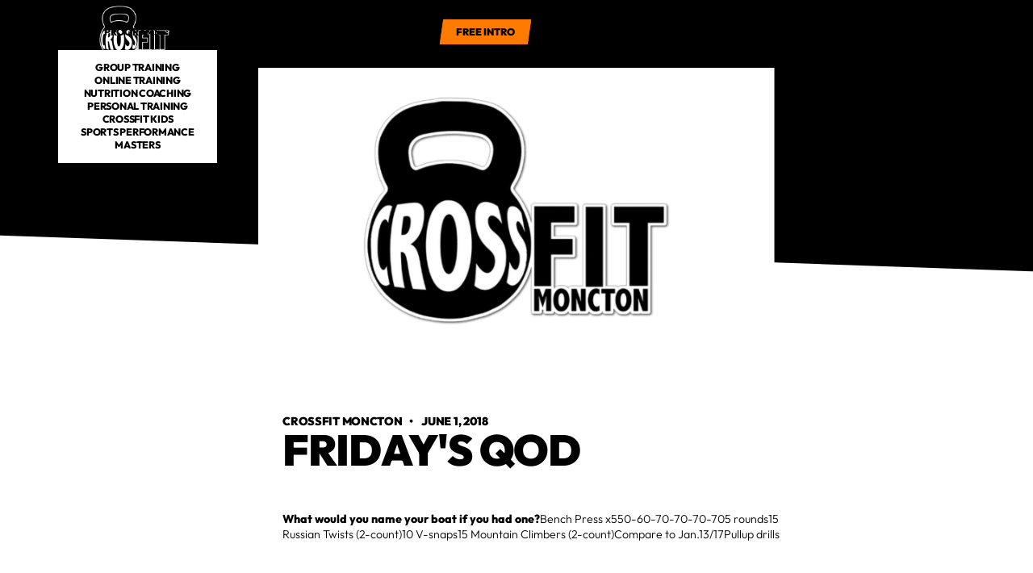

--- FILE ---
content_type: text/html
request_url: https://www.crossfitmoncton.com/blog/fridays-qod-77ebc
body_size: 15395
content:
<!DOCTYPE html><!-- Last Published: Sun Jan 04 2026 20:17:10 GMT+0000 (Coordinated Universal Time) --><html data-wf-domain="www.crossfitmoncton.com" data-wf-page="64ac1a1a81830cea0e3fb2e3" data-wf-site="64ac1a1a81830cea0e3fb285" lang="en" data-wf-collection="64ac1a1a81830cea0e3fb33b" data-wf-item-slug="fridays-qod-77ebc"><head><meta charset="utf-8"/><title>CrossFit Moncton | Friday&#x27;s QOD</title><meta content="Read more..." name="description"/><meta content="CrossFit Moncton | Friday&#x27;s QOD" property="og:title"/><meta content="Read more..." property="og:description"/><meta content="https://cdn.prod.website-files.com/64ac1a1a81830cea0e3fb2ab/64cfc1012d9f5b8fa9da4fde_64b80ec7ae7ca0d6945a6a29_CrossFit%2520Moncton%252C%2520CrossFit%2520Gym%2520In%2520Moncton%252C%2520NB.webp" property="og:image"/><meta content="CrossFit Moncton | Friday&#x27;s QOD" property="twitter:title"/><meta content="Read more..." property="twitter:description"/><meta content="https://cdn.prod.website-files.com/64ac1a1a81830cea0e3fb2ab/64cfc1012d9f5b8fa9da4fde_64b80ec7ae7ca0d6945a6a29_CrossFit%2520Moncton%252C%2520CrossFit%2520Gym%2520In%2520Moncton%252C%2520NB.webp" property="twitter:image"/><meta property="og:type" content="website"/><meta content="summary_large_image" name="twitter:card"/><meta content="width=device-width, initial-scale=1" name="viewport"/><meta content="JBmpiGQxQYVWBHRzAbwYJr7Gr7v9EtaleokDvWYvQh4" name="google-site-verification"/><link href="https://cdn.prod.website-files.com/64ac1a1a81830cea0e3fb285/css/crossfit-moncton.shared.9864232ae.min.css" rel="stylesheet" type="text/css"/><script type="text/javascript">!function(o,c){var n=c.documentElement,t=" w-mod-";n.className+=t+"js",("ontouchstart"in o||o.DocumentTouch&&c instanceof DocumentTouch)&&(n.className+=t+"touch")}(window,document);</script><link href="https://cdn.prod.website-files.com/64ac1a1a81830cea0e3fb285/64ac1c2f211b095fe4ba9b86_CrossFit%20Moncton%2032px.png" rel="shortcut icon" type="image/x-icon"/><link href="https://cdn.prod.website-files.com/64ac1a1a81830cea0e3fb285/64ac1c361189d6976147f4c0_CrossFit%20Moncton%20256px.png" rel="apple-touch-icon"/><link href="https://www.crossfitmoncton.com/blog/fridays-qod-77ebc" rel="canonical"/><script src="https://www.google.com/recaptcha/api.js" type="text/javascript"></script><meta name="apple-mobile-web-app-status-bar-style" content="#000000">

<script>
    window.gtmId = "GTM-5G2Z569";
	window.fbPx = "";
    window.tbToken = "m3GbfQgkFSmC";
</script>
<!-- nothing below this if possible -->



<script type="text/javascript" src="https://www.bugherd.com/sidebarv2.js?apikey=fxfhjb2nto2vsxeuinangq" async="true"></script></head><body><nav class="navbar"><div class="global-css w-embed"><style>
body {
	font-size: 1.1111111111111112vw;
}

@media screen and (max-width: 991px) {
	body {
  	font-size: 14px;
  }
}

</style></div><div class="collection-list-wrapper hidden w-dyn-list"><div role="list" class="collection-list cl-navbar w-dyn-items"><div role="listitem" class="collection-item ci-nav-links w-dyn-item"><a href="#" class="main-cta navbar-cta nc-page hidden w-inline-block"><p class="paragraph-cta join-now-cta">join now</p></a><div class="w-embed"><a class="main-cta navbar-cta nc-page" style="display: flex;" href="/">
	<p class="paragraph-cta join-now-cta"></p>
</a></div></div><div role="listitem" class="collection-item ci-nav-links w-dyn-item"><a href="#" class="main-cta navbar-cta nc-page hidden w-inline-block"><p class="paragraph-cta join-now-cta">join now</p></a><div class="w-embed"><a class="main-cta navbar-cta nc-page" style="display: flex;" href="/">
	<p class="paragraph-cta join-now-cta"></p>
</a></div></div><div role="listitem" class="collection-item ci-nav-links w-dyn-item"><a href="#" class="main-cta navbar-cta nc-page hidden w-inline-block"><p class="paragraph-cta join-now-cta">join now</p></a><div class="w-embed"><a class="main-cta navbar-cta nc-page" style="display: flex;" href="/">
	<p class="paragraph-cta join-now-cta"></p>
</a></div></div><div role="listitem" class="collection-item ci-nav-links w-dyn-item"><a href="#" class="main-cta navbar-cta nc-page hidden w-inline-block"><p class="paragraph-cta join-now-cta">join now</p></a><div class="w-embed"><a class="main-cta navbar-cta nc-page" style="display: flex;" href="/">
	<p class="paragraph-cta join-now-cta"></p>
</a></div></div><div role="listitem" class="collection-item ci-nav-links w-dyn-item"><a href="#" class="main-cta navbar-cta nc-page hidden w-inline-block"><p class="paragraph-cta join-now-cta">join now</p></a><div class="w-embed"><a class="main-cta navbar-cta nc-page" style="display: flex;" href="/">
	<p class="paragraph-cta join-now-cta"></p>
</a></div></div><div role="listitem" class="collection-item ci-nav-links w-dyn-item"><a href="#" class="main-cta navbar-cta nc-page hidden w-inline-block"><p class="paragraph-cta join-now-cta">join now</p></a><div class="w-embed"><a class="main-cta navbar-cta nc-page" style="display: flex;" href="/">
	<p class="paragraph-cta join-now-cta"></p>
</a></div></div><div role="listitem" class="collection-item ci-nav-links w-dyn-item"><a href="#" class="main-cta navbar-cta nc-page hidden w-inline-block"><p class="paragraph-cta join-now-cta">join now</p></a><div class="w-embed"><a class="main-cta navbar-cta nc-page" style="display: flex;" href="/">
	<p class="paragraph-cta join-now-cta"></p>
</a></div></div><div role="listitem" class="collection-item ci-nav-links w-dyn-item"><a href="#" class="main-cta navbar-cta nc-page hidden w-inline-block"><p class="paragraph-cta join-now-cta">join now</p></a><div class="w-embed"><a class="main-cta navbar-cta nc-page" style="display: flex;" href="/">
	<p class="paragraph-cta join-now-cta"></p>
</a></div></div><div role="listitem" class="collection-item ci-nav-links w-dyn-item"><a href="#" class="main-cta navbar-cta nc-page hidden w-inline-block"><p class="paragraph-cta join-now-cta">join now</p></a><div class="w-embed"><a class="main-cta navbar-cta nc-page" style="display: flex;" href="/">
	<p class="paragraph-cta join-now-cta"></p>
</a></div></div><div role="listitem" class="collection-item ci-nav-links w-dyn-item"><a href="#" class="main-cta navbar-cta nc-page hidden w-inline-block"><p class="paragraph-cta join-now-cta">join now</p></a><div class="w-embed"><a class="main-cta navbar-cta nc-page" style="display: flex;" href="/">
	<p class="paragraph-cta join-now-cta"></p>
</a></div></div><div role="listitem" class="collection-item ci-nav-links w-dyn-item"><a href="#" class="main-cta navbar-cta nc-page hidden w-inline-block"><p class="paragraph-cta join-now-cta">join now</p></a><div class="w-embed"><a class="main-cta navbar-cta nc-page" style="display: flex;" href="/">
	<p class="paragraph-cta join-now-cta"></p>
</a></div></div></div></div><div class="collection-list-wrapper w-dyn-list"><div role="list" class="collection-list w-dyn-items"><div role="listitem" class="collection-item w-dyn-item"><a href="/" class="logo-link w-inline-block"><img loading="lazy" data-w-id="c90329bc-cc1d-8a15-6ecb-17fb22e37959" alt="CrossFit Moncton" src="https://cdn.prod.website-files.com/64ac1a1a81830cea0e3fb2ab/64b7ff7211c7ffe92ff34226_CrossFit%20Moncton%20Logo%20footer.webp" class="logo-img"/><img loading="eager" data-w-id="95c39c09-24e5-b652-2dca-db295faeada4" alt="CrossFit Moncton" src="https://cdn.prod.website-files.com/64ac1a1a81830cea0e3fb2ab/64b7ff7211c7ffe92ff34226_CrossFit%20Moncton%20Logo%20footer.webp" class="logo-img secondary"/><div class="w-embed"><style>
* {
  scrollbar-width: thin;
  scrollbar-color: #1e1d1d #ffffff;
}

/* Chrome, Edge, Safari */
*::-webkit-scrollbar {
  width: 5px;
}

*::-webkit-scrollbar-track {
  background: #ffffff00;
}

*::-webkit-scrollbar-thumb {
  background-color: #ff7a00;
  border-radius: 0px;
  border: 0px none #ffffff;
}

body {
  overflow: overlay;
}

.ad-banner-bg {
  background-color: #ff7a00;
}

.back-to-top {
  background-color: #ff7a00;

}

.main-cta.navbar-cta.on-scroll {
  background-color: #ff7a00!important;
}

.main-cta.navbar-cta {
  background-color: #ff7a00!important;
}



</style></div></a></div></div></div><div class="nav-links-wrapper"><div class="main-nav-links"><div class="nav-dropdown"><div class="nd-toggle"><div class="text-link">Programs</div><div class="dropdown-icon-wrapper"><img src="https://cdn.prod.website-files.com/64ac1a1a81830cea0e3fb285/64ac1a1a81830cea0e3fb2bf_Size%3D20x20%20(3).svg" loading="lazy" alt="Down Arrow" class="dropdown-icon di-white"/><img src="https://cdn.prod.website-files.com/64ac1a1a81830cea0e3fb285/64ac1a1a81830cea0e3fb2bc_Size%3D20x20%20(2).svg" loading="lazy" alt="Down Arrow" class="dropdown-icon di-black"/></div></div><div class="nd-icon"></div><div class="nd-list"><div class="nd-body"><div class="collection-list-wrapper w-dyn-list"><div role="list" class="collection-list cl-dropdown w-dyn-items"><div role="listitem" class="collection-item w-dyn-item"><a href="/programs/group-training" class="dropdown-link">Group Training</a></div><div role="listitem" class="collection-item w-dyn-item"><a href="/programs/online-training" class="dropdown-link">Online Training</a></div><div role="listitem" class="collection-item w-dyn-item"><a href="/programs/nutrition" class="dropdown-link">Nutrition Coaching</a></div><div role="listitem" class="collection-item w-dyn-item"><a href="/programs/personal-training" class="dropdown-link">Personal Training</a></div><div role="listitem" class="collection-item w-dyn-item"><a href="/programs/crossfit-kids" class="dropdown-link">CrossFit Kids</a></div><div role="listitem" class="collection-item w-dyn-item"><a href="/programs/sports-performance" class="dropdown-link">Sports Performance</a></div><div role="listitem" class="collection-item w-dyn-item"><a href="/programs/masters" class="dropdown-link">Masters</a></div></div></div></div></div></div><a href="/schedule-crossfit-moncton-in-moncton-nb" class="text-link">Schedule</a><a href="/membership-pricing-request" class="text-link">Pricing</a><a href="/about-crossfit-moncton-in-moncton-nb" class="text-link">About us</a><a href="/blog" class="text-link">Blog</a><a href="/contact-crossfit-moncton-in-moncton-nb" class="text-link">Contact</a><div class="collection-list-wrapper hidden w-dyn-list"><div role="list" class="collection-list cl-navbar w-dyn-items"><div role="listitem" class="collection-item ci-nav-links w-dyn-item"><a href="#" class="text-link ti-hidden">Privacy Policy</a><div class="w-embed"><a class="text-link" href="/privacy-policy">Privacy Policy</a></div></div><div role="listitem" class="collection-item ci-nav-links w-dyn-item"><a href="#" class="text-link ti-hidden">Terms of Use</a><div class="w-embed"><a class="text-link" href="/terms-of-use">Terms of Use</a></div></div><div role="listitem" class="collection-item ci-nav-links w-dyn-item"><a href="#" class="text-link ti-hidden">Coach Bio Request</a><div class="w-embed"><a class="text-link" href="/coach-bio-request">Coach Bio Request</a></div></div><div role="listitem" class="collection-item ci-nav-links w-dyn-item"><a href="#" class="text-link ti-hidden">Membership Pricing Request</a><div class="w-embed"><a class="text-link" href="/membership-pricing-request">Membership Pricing Request</a></div></div><div role="listitem" class="collection-item ci-nav-links w-dyn-item"><a href="#" class="text-link ti-hidden">Membership Cancellation Request</a><div class="w-embed"><a class="text-link" href="/membership-cancellation-request">Membership Cancellation Request</a></div></div><div role="listitem" class="collection-item ci-nav-links w-dyn-item"><a href="#" class="text-link ti-hidden">Coaches</a><div class="w-embed"><a class="text-link" href="/coaches">Coaches</a></div></div><div role="listitem" class="collection-item ci-nav-links w-dyn-item"><a href="#" class="text-link ti-hidden">Blog</a><div class="w-embed"><a class="text-link" href="/blog">Blog</a></div></div><div role="listitem" class="collection-item ci-nav-links w-dyn-item"><a href="#" class="text-link ti-hidden">About</a><div class="w-embed"><a class="text-link" href="/about">About</a></div></div><div role="listitem" class="collection-item ci-nav-links w-dyn-item"><a href="#" class="text-link ti-hidden">Contact</a><div class="w-embed"><a class="text-link" href="/contact">Contact</a></div></div><div role="listitem" class="collection-item ci-nav-links w-dyn-item"><a href="#" class="text-link ti-hidden">Schedule</a><div class="w-embed"><a class="text-link" href="/schedule">Schedule</a></div></div></div></div></div><div class="collection-list-wrapper hidden w-dyn-list"><div role="list" class="collection-list cl-navbar w-dyn-items"><div role="listitem" class="collection-item ci-nav-links w-dyn-item"><a href="#" class="main-cta navbar-cta nc-page hidden w-inline-block"><p class="paragraph-cta join-now-cta">join now</p></a><div class="w-embed"><a class="main-cta navbar-cta nc-page" style="display: flex;" href="/">
	<p class="paragraph-cta join-now-cta"></p>
</a></div></div><div role="listitem" class="collection-item ci-nav-links w-dyn-item"><a href="#" class="main-cta navbar-cta nc-page hidden w-inline-block"><p class="paragraph-cta join-now-cta">join now</p></a><div class="w-embed"><a class="main-cta navbar-cta nc-page" style="display: flex;" href="/">
	<p class="paragraph-cta join-now-cta"></p>
</a></div></div><div role="listitem" class="collection-item ci-nav-links w-dyn-item"><a href="#" class="main-cta navbar-cta nc-page hidden w-inline-block"><p class="paragraph-cta join-now-cta">join now</p></a><div class="w-embed"><a class="main-cta navbar-cta nc-page" style="display: flex;" href="/">
	<p class="paragraph-cta join-now-cta"></p>
</a></div></div><div role="listitem" class="collection-item ci-nav-links w-dyn-item"><a href="#" class="main-cta navbar-cta nc-page hidden w-inline-block"><p class="paragraph-cta join-now-cta">join now</p></a><div class="w-embed"><a class="main-cta navbar-cta nc-page" style="display: flex;" href="/">
	<p class="paragraph-cta join-now-cta"></p>
</a></div></div><div role="listitem" class="collection-item ci-nav-links w-dyn-item"><a href="#" class="main-cta navbar-cta nc-page hidden w-inline-block"><p class="paragraph-cta join-now-cta">join now</p></a><div class="w-embed"><a class="main-cta navbar-cta nc-page" style="display: flex;" href="/">
	<p class="paragraph-cta join-now-cta"></p>
</a></div></div><div role="listitem" class="collection-item ci-nav-links w-dyn-item"><a href="#" class="main-cta navbar-cta nc-page hidden w-inline-block"><p class="paragraph-cta join-now-cta">join now</p></a><div class="w-embed"><a class="main-cta navbar-cta nc-page" style="display: flex;" href="/">
	<p class="paragraph-cta join-now-cta"></p>
</a></div></div><div role="listitem" class="collection-item ci-nav-links w-dyn-item"><a href="#" class="main-cta navbar-cta nc-page hidden w-inline-block"><p class="paragraph-cta join-now-cta">join now</p></a><div class="w-embed"><a class="main-cta navbar-cta nc-page" style="display: flex;" href="/">
	<p class="paragraph-cta join-now-cta"></p>
</a></div></div><div role="listitem" class="collection-item ci-nav-links w-dyn-item"><a href="#" class="main-cta navbar-cta nc-page hidden w-inline-block"><p class="paragraph-cta join-now-cta">join now</p></a><div class="w-embed"><a class="main-cta navbar-cta nc-page" style="display: flex;" href="/">
	<p class="paragraph-cta join-now-cta"></p>
</a></div></div><div role="listitem" class="collection-item ci-nav-links w-dyn-item"><a href="#" class="main-cta navbar-cta nc-page hidden w-inline-block"><p class="paragraph-cta join-now-cta">join now</p></a><div class="w-embed"><a class="main-cta navbar-cta nc-page" style="display: flex;" href="/">
	<p class="paragraph-cta join-now-cta"></p>
</a></div></div><div role="listitem" class="collection-item ci-nav-links w-dyn-item"><a href="#" class="main-cta navbar-cta nc-page hidden w-inline-block"><p class="paragraph-cta join-now-cta">join now</p></a><div class="w-embed"><a class="main-cta navbar-cta nc-page" style="display: flex;" href="/">
	<p class="paragraph-cta join-now-cta"></p>
</a></div></div><div role="listitem" class="collection-item ci-nav-links w-dyn-item"><a href="#" class="main-cta navbar-cta nc-page hidden w-inline-block"><p class="paragraph-cta join-now-cta">join now</p></a><div class="w-embed"><a class="main-cta navbar-cta nc-page" style="display: flex;" href="/">
	<p class="paragraph-cta join-now-cta"></p>
</a></div></div></div></div><div class="nav-cta-wrapper w-dyn-list"><div role="list" class="w-dyn-items"><div role="listitem" class="w-dyn-item"><div class="position-relative"><a href="/programs/get-started" class="main-cta navbar-cta nc-page on-scroll w-inline-block"><p class="paragraph-cta join-now-cta">Free Intro</p></a><a data-w-id="25ac36ec-e60a-b0f9-1b9b-f79c4c0dafa7" href="/programs/get-started" class="main-cta navbar-cta nc-page w-inline-block"><p class="paragraph-cta join-now-cta">Free Intro</p></a></div></div></div></div></div><div class="mobile-btn"><div data-w-id="d469a41c-f917-e9ff-e93e-2ace0f8cc8db" class="mobile-btn-line"></div><div data-w-id="dc076b2e-a187-7482-840c-7ccee1a47770" class="mobile-btn-line"></div><div data-w-id="9236d291-872a-6406-250e-66138e0bb111" class="mobile-btn-line"></div></div><div class="mobile-overlay"></div></nav><header id="back-to-top" class="hero-section hs-subpage-mid hs-blog-detail"><div class="nav-trigger"></div><div class="container c-large c-blog"><div class="blog-img-wrapper"><img src="https://cdn.prod.website-files.com/64ac1a1a81830cea0e3fb2ab/64cfc1012d9f5b8fa9da4fde_64b80ec7ae7ca0d6945a6a29_CrossFit%2520Moncton%252C%2520CrossFit%2520Gym%2520In%2520Moncton%252C%2520NB.webp" loading="lazy" alt="Blog Header Image" sizes="(max-width: 767px) 100vw, (max-width: 991px) 97vw, 86vw" srcset="https://cdn.prod.website-files.com/64ac1a1a81830cea0e3fb2ab/64cfc1012d9f5b8fa9da4fde_64b80ec7ae7ca0d6945a6a29_CrossFit%2520Moncton%252C%2520CrossFit%2520Gym%2520In%2520Moncton%252C%2520NB-p-500.webp 500w, https://cdn.prod.website-files.com/64ac1a1a81830cea0e3fb2ab/64cfc1012d9f5b8fa9da4fde_64b80ec7ae7ca0d6945a6a29_CrossFit%2520Moncton%252C%2520CrossFit%2520Gym%2520In%2520Moncton%252C%2520NB-p-800.webp 800w, https://cdn.prod.website-files.com/64ac1a1a81830cea0e3fb2ab/64cfc1012d9f5b8fa9da4fde_64b80ec7ae7ca0d6945a6a29_CrossFit%2520Moncton%252C%2520CrossFit%2520Gym%2520In%2520Moncton%252C%2520NB-p-1080.webp 1080w, https://cdn.prod.website-files.com/64ac1a1a81830cea0e3fb2ab/64cfc1012d9f5b8fa9da4fde_64b80ec7ae7ca0d6945a6a29_CrossFit%2520Moncton%252C%2520CrossFit%2520Gym%2520In%2520Moncton%252C%2520NB.webp 1440w" class="main-img mi-blog-detail"/></div></div></header><div class="secondary-section ss-under-hero ss-blog-detail"><div class="container transform-default c-large"><div class="blog-detail-layout"><div class="blog-detail-left"><div class="newsletter-article"><div class="heading-spacer"><h3>Don’t miss another article</h3></div><div class="form f-blog-list w-form"><form id="wf-form-Newsletter-Article" name="wf-form-Newsletter-Article" data-name="Newsletter: Article" method="get" class="form-block" data-wf-page-id="64ac1a1a81830cea0e3fb2e3" data-wf-element-id="1870663f-8ada-c40f-b396-2051a3213c8c"><input class="form-input fi-newsletter w-input" maxlength="256" name="email" data-name="Email" placeholder="Your email" type="email" id="email" required=""/><div class="main-cta mc-form-submit mcf-absolute"><p class="paragraph-cta blog-list">go</p><input type="submit" data-wait="Please wait..." class="form-submit w-button" value=""/></div></form><div class="form-message w-form-done"><div>Thank you! Your submission has been received!</div></div><div class="form-message fm-error w-form-fail"><div>Oops! Something went wrong while submitting the form.</div></div></div></div><div id="related-links" class="related-articles w-condition-invisible"><div class="heading-spacer hs-24"><h3>Related</h3></div><a href="#" class="external-link el-secondary w-inline-block w-condition-invisible"><p class="paragraph-small fc-black w-dyn-bind-empty"></p><img src="https://cdn.prod.website-files.com/64ac1a1a81830cea0e3fb285/64ac1a1a81830cea0e3fb29e_Icons.svg" loading="lazy" alt="External Link" class="external-icon"/></a><a href="#" class="external-link el-secondary w-inline-block w-condition-invisible"><p class="paragraph-small fc-black w-dyn-bind-empty"></p><img src="https://cdn.prod.website-files.com/64ac1a1a81830cea0e3fb285/64ac1a1a81830cea0e3fb29e_Icons.svg" loading="lazy" alt="External Link" class="external-icon"/></a><a href="#" class="external-link el-secondary w-inline-block w-condition-invisible"><p class="paragraph-small fc-black w-dyn-bind-empty"></p><img src="https://cdn.prod.website-files.com/64ac1a1a81830cea0e3fb285/64ac1a1a81830cea0e3fb29e_Icons.svg" loading="lazy" alt="External Link" class="external-icon"/></a><a href="#" class="external-link el-secondary w-inline-block w-condition-invisible"><p class="paragraph-small fc-black w-dyn-bind-empty"></p><img src="https://cdn.prod.website-files.com/64ac1a1a81830cea0e3fb285/64ac1a1a81830cea0e3fb29e_Icons.svg" loading="lazy" alt="External Link" class="external-icon"/></a></div></div><div class="blog-detail-right"><div class="blog-author"><p class="paragraph-main pc-fw-black">CrossFit Moncton</p><p class="paragraph-main pc-fw-black">   •    </p><p class="paragraph-main pc-fw-black">June 1, 2018</p></div><div class="heading-spacer hs-h1 hs-blog-detail"><h1 class="h1-small fc-black">Friday&#x27;s QOD</h1></div><div class="rich-text-main-black w-richtext"><p><strong>What would you name your boat if you had one?</strong>Bench Press x550-60-70-70-70-705 rounds15 Russian Twists (2-count)10 V-snaps15 Mountain Climbers (2-count)Compare to Jan.13/17Pullup drills</p></div></div></div></div></div><section class="main-section ms-read-more"><div class="container c-large"><div class="section-title-wrapper st-small"><h2 class="h2-section">Continue reading</h2></div><div class="collection-list-wrapper w-dyn-list"><div role="list" class="collection-list cl-three-items-grid blogs-list-grid w-dyn-items"><div role="listitem" class="collection-item w-dyn-item"><a href="/blog/bio-hacking-is-bs" class="blog-link w-inline-block"><div class="blog-img-spacer"><img src="https://cdn.prod.website-files.com/64ac1a1a81830cea0e3fb2ab/681e089e971bf240a33b1968_BIO%20HACK.png" loading="lazy" alt="Blog Image Spacer" sizes="(max-width: 479px) 100vw, (max-width: 767px) 91vw, (max-width: 991px) 43vw, 25vw" srcset="https://cdn.prod.website-files.com/64ac1a1a81830cea0e3fb2ab/681e089e971bf240a33b1968_BIO%20HACK-p-500.png 500w, https://cdn.prod.website-files.com/64ac1a1a81830cea0e3fb2ab/681e089e971bf240a33b1968_BIO%20HACK-p-800.png 800w, https://cdn.prod.website-files.com/64ac1a1a81830cea0e3fb2ab/681e089e971bf240a33b1968_BIO%20HACK.png 1080w" class="main-img mi-blog"/></div><div class="heading-spacer"><h3 class="fc-white">Bio Hacking is BS</h3></div><div class="content-preview-spacer"><p fs-cmsfilter-field="description" class="paragraph-main pm-blog">Why biohacking is pointless</p></div></a></div><div role="listitem" class="collection-item w-dyn-item"><a href="/blog/the-real-reason-youre-failing-and-how-to-fix-it" class="blog-link w-inline-block"><div class="blog-img-spacer"><img src="https://cdn.prod.website-files.com/64ac1a1a81830cea0e3fb2ab/680e55d43a0558a2518caf6a_kevinwoo.JPG" loading="lazy" alt="Blog Image Spacer" sizes="(max-width: 479px) 100vw, (max-width: 767px) 91vw, (max-width: 991px) 43vw, 25vw" srcset="https://cdn.prod.website-files.com/64ac1a1a81830cea0e3fb2ab/680e55d43a0558a2518caf6a_kevinwoo-p-500.jpg 500w, https://cdn.prod.website-files.com/64ac1a1a81830cea0e3fb2ab/680e55d43a0558a2518caf6a_kevinwoo-p-800.jpg 800w, https://cdn.prod.website-files.com/64ac1a1a81830cea0e3fb2ab/680e55d43a0558a2518caf6a_kevinwoo-p-1080.jpg 1080w, https://cdn.prod.website-files.com/64ac1a1a81830cea0e3fb2ab/680e55d43a0558a2518caf6a_kevinwoo-p-1600.jpg 1600w, https://cdn.prod.website-files.com/64ac1a1a81830cea0e3fb2ab/680e55d43a0558a2518caf6a_kevinwoo-p-2000.jpg 2000w, https://cdn.prod.website-files.com/64ac1a1a81830cea0e3fb2ab/680e55d43a0558a2518caf6a_kevinwoo-p-2600.jpg 2600w, https://cdn.prod.website-files.com/64ac1a1a81830cea0e3fb2ab/680e55d43a0558a2518caf6a_kevinwoo-p-3200.jpg 3200w, https://cdn.prod.website-files.com/64ac1a1a81830cea0e3fb2ab/680e55d43a0558a2518caf6a_kevinwoo.JPG 3456w" class="main-img mi-blog"/></div><div class="heading-spacer"><h3 class="fc-white">The Real Reason You’re Failing (And How to Fix It)</h3></div><div class="content-preview-spacer"><p fs-cmsfilter-field="description" class="paragraph-main pm-blog">The Real Reason You’re Failing (And How to Fix It)</p></div></a></div><div role="listitem" class="collection-item w-dyn-item"><a href="/blog/exploratory-action" class="blog-link w-inline-block"><div class="blog-img-spacer"><img src="https://cdn.prod.website-files.com/64ac1a1a81830cea0e3fb2ab/67a1ed8270a79666b59b8c70_screw%20it.webp" loading="lazy" alt="Blog Image Spacer" sizes="(max-width: 479px) 100vw, (max-width: 767px) 91vw, (max-width: 991px) 43vw, 25vw" srcset="https://cdn.prod.website-files.com/64ac1a1a81830cea0e3fb2ab/67a1ed8270a79666b59b8c70_screw%20it-p-500.webp 500w, https://cdn.prod.website-files.com/64ac1a1a81830cea0e3fb2ab/67a1ed8270a79666b59b8c70_screw%20it-p-800.webp 800w, https://cdn.prod.website-files.com/64ac1a1a81830cea0e3fb2ab/67a1ed8270a79666b59b8c70_screw%20it.webp 1024w" class="main-img mi-blog"/></div><div class="heading-spacer"><h3 class="fc-white">Exploratory Action</h3></div><div class="content-preview-spacer"><p fs-cmsfilter-field="description" class="paragraph-main pm-blog">Exploratory action and resiliency</p></div></a></div><div role="listitem" class="collection-item w-dyn-item"><a href="/blog/do-i-need-to-be-in-shape-before-starting-crossfit" class="blog-link w-inline-block"><div class="blog-img-spacer"><img src="https://cdn.prod.website-files.com/64ac1a1a81830cea0e3fb2ab/677e586cac8beae550ad31d3_%23CrossFitForEverydayPeople.png" loading="lazy" alt="Blog Image Spacer" sizes="(max-width: 479px) 100vw, (max-width: 767px) 91vw, (max-width: 991px) 43vw, 25vw" srcset="https://cdn.prod.website-files.com/64ac1a1a81830cea0e3fb2ab/677e586cac8beae550ad31d3_%23CrossFitForEverydayPeople-p-500.png 500w, https://cdn.prod.website-files.com/64ac1a1a81830cea0e3fb2ab/677e586cac8beae550ad31d3_%23CrossFitForEverydayPeople-p-800.png 800w, https://cdn.prod.website-files.com/64ac1a1a81830cea0e3fb2ab/677e586cac8beae550ad31d3_%23CrossFitForEverydayPeople.png 1080w" class="main-img mi-blog"/></div><div class="heading-spacer"><h3 class="fc-white">Do I need to be in shape before starting CrossFit?</h3></div><div class="content-preview-spacer"><p fs-cmsfilter-field="description" class="paragraph-main pm-blog">Do I need to be in shape before starting CrossFit</p></div></a></div><div role="listitem" class="collection-item w-dyn-item"><a href="/blog/best-footwear-for-crossfit" class="blog-link w-inline-block"><div class="blog-img-spacer"><img src="https://cdn.prod.website-files.com/64ac1a1a81830cea0e3fb2ab/6749a5ebb561598942656fef_shoes.png" loading="lazy" alt="Blog Image Spacer" sizes="(max-width: 479px) 100vw, (max-width: 767px) 91vw, (max-width: 991px) 43vw, 25vw" srcset="https://cdn.prod.website-files.com/64ac1a1a81830cea0e3fb2ab/6749a5ebb561598942656fef_shoes-p-500.png 500w, https://cdn.prod.website-files.com/64ac1a1a81830cea0e3fb2ab/6749a5ebb561598942656fef_shoes-p-800.png 800w, https://cdn.prod.website-files.com/64ac1a1a81830cea0e3fb2ab/6749a5ebb561598942656fef_shoes.png 1024w" class="main-img mi-blog"/></div><div class="heading-spacer"><h3 class="fc-white">What’s the Best Footwear for CrossFit?</h3></div><div class="content-preview-spacer"><p fs-cmsfilter-field="description" class="paragraph-main pm-blog">What’s the Best Footwear for CrossFit?</p></div></a></div><div role="listitem" class="collection-item w-dyn-item"><a href="/blog/carbs-are-bad" class="blog-link w-inline-block"><div class="blog-img-spacer"><img src="https://cdn.prod.website-files.com/64ac1a1a81830cea0e3fb2ab/6745a230de54ce1ef62d4f21_carbs.png" loading="lazy" alt="Blog Image Spacer" sizes="(max-width: 479px) 100vw, (max-width: 767px) 91vw, (max-width: 991px) 43vw, 25vw" srcset="https://cdn.prod.website-files.com/64ac1a1a81830cea0e3fb2ab/6745a230de54ce1ef62d4f21_carbs-p-500.png 500w, https://cdn.prod.website-files.com/64ac1a1a81830cea0e3fb2ab/6745a230de54ce1ef62d4f21_carbs-p-800.png 800w, https://cdn.prod.website-files.com/64ac1a1a81830cea0e3fb2ab/6745a230de54ce1ef62d4f21_carbs.png 1024w" class="main-img mi-blog"/></div><div class="heading-spacer"><h3 class="fc-white">Carbs are bad?</h3></div><div class="content-preview-spacer"><p fs-cmsfilter-field="description" class="paragraph-main pm-blog">why are carbs bad and good</p></div></a></div><div role="listitem" class="collection-item w-dyn-item"><a href="/blog/who-uses-crossfit" class="blog-link w-inline-block"><div class="blog-img-spacer"><img src="https://cdn.prod.website-files.com/64ac1a1a81830cea0e3fb2ab/674443a11e62978a00eff19f_Untitled%20design-21.png" loading="lazy" alt="Blog Image Spacer" sizes="(max-width: 479px) 100vw, (max-width: 767px) 91vw, (max-width: 991px) 43vw, 25vw" srcset="https://cdn.prod.website-files.com/64ac1a1a81830cea0e3fb2ab/674443a11e62978a00eff19f_Untitled%20design-21-p-500.png 500w, https://cdn.prod.website-files.com/64ac1a1a81830cea0e3fb2ab/674443a11e62978a00eff19f_Untitled%20design-21-p-800.png 800w, https://cdn.prod.website-files.com/64ac1a1a81830cea0e3fb2ab/674443a11e62978a00eff19f_Untitled%20design-21.png 1080w" class="main-img mi-blog"/></div><div class="heading-spacer"><h3 class="fc-white">Who Uses CrossFit?</h3></div><div class="content-preview-spacer"><p fs-cmsfilter-field="description" class="paragraph-main pm-blog">jobs professions that use crossfit functional fitness</p></div></a></div><div role="listitem" class="collection-item w-dyn-item"><a href="/blog/7-ways-to-build-resilience-as-a-crossfit-member" class="blog-link w-inline-block"><div class="blog-img-spacer"><img src="https://cdn.prod.website-files.com/64ac1a1a81830cea0e3fb2ab/673b1741bddcf06e9db36c83_gym%20resilient.jpg" loading="lazy" alt="Blog Image Spacer" sizes="(max-width: 479px) 100vw, (max-width: 767px) 91vw, (max-width: 991px) 43vw, 25vw" srcset="https://cdn.prod.website-files.com/64ac1a1a81830cea0e3fb2ab/673b1741bddcf06e9db36c83_gym%20resilient-p-500.jpg 500w, https://cdn.prod.website-files.com/64ac1a1a81830cea0e3fb2ab/673b1741bddcf06e9db36c83_gym%20resilient-p-800.jpg 800w, https://cdn.prod.website-files.com/64ac1a1a81830cea0e3fb2ab/673b1741bddcf06e9db36c83_gym%20resilient.jpg 1024w" class="main-img mi-blog"/></div><div class="heading-spacer"><h3 class="fc-white">7 Ways to Build Resilience as a CrossFit Member</h3></div><div class="content-preview-spacer"><p fs-cmsfilter-field="description" class="paragraph-main pm-blog">actionable ways to become a more resilient CrossFit athlete</p></div></a></div><div role="listitem" class="collection-item w-dyn-item"><a href="/blog/why-exercise-is-more-than-just-burning-calories" class="blog-link w-inline-block"><div class="blog-img-spacer"><img src="https://cdn.prod.website-files.com/64ac1a1a81830cea0e3fb2ab/67371a2cb66f24791ad87dd6_calories.jpg" loading="lazy" alt="Blog Image Spacer" sizes="(max-width: 479px) 100vw, (max-width: 767px) 91vw, (max-width: 991px) 43vw, 25vw" srcset="https://cdn.prod.website-files.com/64ac1a1a81830cea0e3fb2ab/67371a2cb66f24791ad87dd6_calories-p-500.jpg 500w, https://cdn.prod.website-files.com/64ac1a1a81830cea0e3fb2ab/67371a2cb66f24791ad87dd6_calories-p-800.jpg 800w, https://cdn.prod.website-files.com/64ac1a1a81830cea0e3fb2ab/67371a2cb66f24791ad87dd6_calories.jpg 1024w" class="main-img mi-blog"/></div><div class="heading-spacer"><h3 class="fc-white">Why Exercise Is More Than Just Burning Calories</h3></div><div class="content-preview-spacer"><p fs-cmsfilter-field="description" class="paragraph-main pm-blog">Why Exercise Is More Than Just Burning Calories</p></div></a></div><div role="listitem" class="collection-item w-dyn-item"><a href="/blog/foam-rolling" class="blog-link w-inline-block"><div class="blog-img-spacer"><img src="https://cdn.prod.website-files.com/64ac1a1a81830cea0e3fb2ab/6735c97735e67256c4d54317_roller.jpg" loading="lazy" alt="Blog Image Spacer" sizes="(max-width: 479px) 100vw, (max-width: 767px) 91vw, (max-width: 991px) 43vw, 25vw" srcset="https://cdn.prod.website-files.com/64ac1a1a81830cea0e3fb2ab/6735c97735e67256c4d54317_roller-p-500.jpg 500w, https://cdn.prod.website-files.com/64ac1a1a81830cea0e3fb2ab/6735c97735e67256c4d54317_roller-p-800.jpg 800w, https://cdn.prod.website-files.com/64ac1a1a81830cea0e3fb2ab/6735c97735e67256c4d54317_roller.jpg 1024w" class="main-img mi-blog"/></div><div class="heading-spacer"><h3 class="fc-white">Why Do We Foam Roll? The Secret to Better Workouts and Faster Recovery</h3></div><div class="content-preview-spacer"><p fs-cmsfilter-field="description" class="paragraph-main pm-blog">Why Do We Foam Roll? The Secret to Better Workouts and Faster Recovery</p></div></a></div><div role="listitem" class="collection-item w-dyn-item"><a href="/blog/we-dont-train-muscles" class="blog-link w-inline-block"><div class="blog-img-spacer"><img src="https://cdn.prod.website-files.com/64ac1a1a81830cea0e3fb2ab/673097ab87af90255fa2e5f4_IMG_5248.jpg" loading="lazy" alt="Blog Image Spacer" sizes="(max-width: 479px) 100vw, (max-width: 767px) 91vw, (max-width: 991px) 43vw, 25vw" srcset="https://cdn.prod.website-files.com/64ac1a1a81830cea0e3fb2ab/673097ab87af90255fa2e5f4_IMG_5248-p-500.jpg 500w, https://cdn.prod.website-files.com/64ac1a1a81830cea0e3fb2ab/673097ab87af90255fa2e5f4_IMG_5248-p-800.jpg 800w, https://cdn.prod.website-files.com/64ac1a1a81830cea0e3fb2ab/673097ab87af90255fa2e5f4_IMG_5248-p-1080.jpg 1080w, https://cdn.prod.website-files.com/64ac1a1a81830cea0e3fb2ab/673097ab87af90255fa2e5f4_IMG_5248-p-1600.jpg 1600w, https://cdn.prod.website-files.com/64ac1a1a81830cea0e3fb2ab/673097ab87af90255fa2e5f4_IMG_5248-p-2000.jpg 2000w, https://cdn.prod.website-files.com/64ac1a1a81830cea0e3fb2ab/673097ab87af90255fa2e5f4_IMG_5248-p-2600.jpg 2600w, https://cdn.prod.website-files.com/64ac1a1a81830cea0e3fb2ab/673097ab87af90255fa2e5f4_IMG_5248.jpg 3024w" class="main-img mi-blog"/></div><div class="heading-spacer"><h3 class="fc-white">Why CrossFit Doesn’t Train Muscle Groups—and Why It’s Better for Your Life</h3></div><div class="content-preview-spacer"><p fs-cmsfilter-field="description" class="paragraph-main pm-blog">why crossfit doesn&#x27;t train muscles</p></div></a></div><div role="listitem" class="collection-item w-dyn-item"><a href="/blog/bmi" class="blog-link w-inline-block"><div class="blog-img-spacer"><img src="https://cdn.prod.website-files.com/64ac1a1a81830cea0e3fb2ab/672de626542e078137a19f85_Inbody.png" loading="lazy" alt="Blog Image Spacer" sizes="(max-width: 479px) 100vw, (max-width: 767px) 91vw, (max-width: 991px) 43vw, 25vw" srcset="https://cdn.prod.website-files.com/64ac1a1a81830cea0e3fb2ab/672de626542e078137a19f85_Inbody-p-500.png 500w, https://cdn.prod.website-files.com/64ac1a1a81830cea0e3fb2ab/672de626542e078137a19f85_Inbody-p-800.png 800w, https://cdn.prod.website-files.com/64ac1a1a81830cea0e3fb2ab/672de626542e078137a19f85_Inbody-p-1080.png 1080w, https://cdn.prod.website-files.com/64ac1a1a81830cea0e3fb2ab/672de626542e078137a19f85_Inbody-p-1600.png 1600w, https://cdn.prod.website-files.com/64ac1a1a81830cea0e3fb2ab/672de626542e078137a19f85_Inbody-p-2000.png 2000w, https://cdn.prod.website-files.com/64ac1a1a81830cea0e3fb2ab/672de626542e078137a19f85_Inbody-p-2600.png 2600w, https://cdn.prod.website-files.com/64ac1a1a81830cea0e3fb2ab/672de626542e078137a19f85_Inbody.png 2880w" class="main-img mi-blog"/></div><div class="heading-spacer"><h3 class="fc-white">Why Two People with the Same Height, Weight, and BMI Can Look Completely Different</h3></div><div class="content-preview-spacer"><p fs-cmsfilter-field="description" class="paragraph-main pm-blog">inbody body composition</p></div></a></div><div role="listitem" class="collection-item w-dyn-item"><a href="/blog/how-much-creatine-is-enough" class="blog-link w-inline-block"><div class="blog-img-spacer"><img src="https://cdn.prod.website-files.com/64ac1a1a81830cea0e3fb2ab/6729ec51bc3d349dc884797a_shakerbottle.webp" loading="lazy" alt="Blog Image Spacer" sizes="(max-width: 479px) 100vw, (max-width: 767px) 91vw, (max-width: 991px) 43vw, 25vw" srcset="https://cdn.prod.website-files.com/64ac1a1a81830cea0e3fb2ab/6729ec51bc3d349dc884797a_shakerbottle-p-500.webp 500w, https://cdn.prod.website-files.com/64ac1a1a81830cea0e3fb2ab/6729ec51bc3d349dc884797a_shakerbottle-p-800.webp 800w, https://cdn.prod.website-files.com/64ac1a1a81830cea0e3fb2ab/6729ec51bc3d349dc884797a_shakerbottle.webp 1024w" class="main-img mi-blog"/></div><div class="heading-spacer"><h3 class="fc-white">How Much Creatine Is Enough? Your Simple Guide to This Powerful Supplement</h3></div><div class="content-preview-spacer"><p fs-cmsfilter-field="description" class="paragraph-main pm-blog">How Much Creatine Is Enough? Your Simple Guide to This Powerful Supplement</p></div></a></div><div role="listitem" class="collection-item w-dyn-item"><a href="/blog/how-much-protein" class="blog-link w-inline-block"><div class="blog-img-spacer"><img src="https://cdn.prod.website-files.com/64ac1a1a81830cea0e3fb2ab/6729e92ae640e07fe2e50c83_bodyscan.webp" loading="lazy" alt="Blog Image Spacer" sizes="(max-width: 479px) 100vw, (max-width: 767px) 91vw, (max-width: 991px) 43vw, 25vw" srcset="https://cdn.prod.website-files.com/64ac1a1a81830cea0e3fb2ab/6729e92ae640e07fe2e50c83_bodyscan-p-500.webp 500w, https://cdn.prod.website-files.com/64ac1a1a81830cea0e3fb2ab/6729e92ae640e07fe2e50c83_bodyscan-p-800.webp 800w, https://cdn.prod.website-files.com/64ac1a1a81830cea0e3fb2ab/6729e92ae640e07fe2e50c83_bodyscan.webp 1024w" class="main-img mi-blog"/></div><div class="heading-spacer"><h3 class="fc-white">How Much Protein Is Enough? The Answer Might Surprise You</h3></div><div class="content-preview-spacer"><p fs-cmsfilter-field="description" class="paragraph-main pm-blog">The Basics of Protein Intake</p></div></a></div><div role="listitem" class="collection-item w-dyn-item"><a href="/blog/crossfit-lose-weight" class="blog-link w-inline-block"><div class="blog-img-spacer"><img src="https://cdn.prod.website-files.com/64ac1a1a81830cea0e3fb2ab/66fac03b5c580c5bc022b1e9_cf%20pic.png" loading="lazy" alt="Blog Image Spacer" sizes="(max-width: 479px) 100vw, (max-width: 767px) 91vw, (max-width: 991px) 43vw, 25vw" srcset="https://cdn.prod.website-files.com/64ac1a1a81830cea0e3fb2ab/66fac03b5c580c5bc022b1e9_cf%20pic-p-500.png 500w, https://cdn.prod.website-files.com/64ac1a1a81830cea0e3fb2ab/66fac03b5c580c5bc022b1e9_cf%20pic-p-800.png 800w, https://cdn.prod.website-files.com/64ac1a1a81830cea0e3fb2ab/66fac03b5c580c5bc022b1e9_cf%20pic.png 1024w" class="main-img mi-blog"/></div><div class="heading-spacer"><h3 class="fc-white">Will CrossFit Help Me Lose Weight and Build Muscle?</h3></div><div class="content-preview-spacer"><p fs-cmsfilter-field="description" class="paragraph-main pm-blog">lose weight and build strength with crossfit</p></div></a></div><div role="listitem" class="collection-item w-dyn-item"><a href="/blog/fired-up-for-fitness" class="blog-link w-inline-block"><div class="blog-img-spacer"><img src="https://cdn.prod.website-files.com/64ac1a1a81830cea0e3fb2ab/6678a21dc7c746c2a4569acf_Exercise.png" loading="lazy" alt="Blog Image Spacer" sizes="(max-width: 479px) 100vw, (max-width: 767px) 91vw, (max-width: 991px) 43vw, 25vw" srcset="https://cdn.prod.website-files.com/64ac1a1a81830cea0e3fb2ab/6678a21dc7c746c2a4569acf_Exercise-p-500.png 500w, https://cdn.prod.website-files.com/64ac1a1a81830cea0e3fb2ab/6678a21dc7c746c2a4569acf_Exercise-p-800.png 800w, https://cdn.prod.website-files.com/64ac1a1a81830cea0e3fb2ab/6678a21dc7c746c2a4569acf_Exercise.png 1080w" class="main-img mi-blog"/></div><div class="heading-spacer"><h3 class="fc-white">How To Keep Yourself Fired Up For Fitness</h3></div><div class="content-preview-spacer"><p fs-cmsfilter-field="description" class="paragraph-main pm-blog">How To Keep Yourself Fired Up For Fitness</p></div></a></div><div role="listitem" class="collection-item w-dyn-item"><a href="/blog/the-soreness-myth" class="blog-link w-inline-block"><div class="blog-img-spacer"><img src="https://cdn.prod.website-files.com/64ac1a1a81830cea0e3fb2ab/664382b411bd7e04f306b08d_Untitled%20design-16.png" loading="lazy" alt="Blog Image Spacer" sizes="(max-width: 479px) 100vw, (max-width: 767px) 91vw, (max-width: 991px) 43vw, 25vw" srcset="https://cdn.prod.website-files.com/64ac1a1a81830cea0e3fb2ab/664382b411bd7e04f306b08d_Untitled%20design-16-p-500.png 500w, https://cdn.prod.website-files.com/64ac1a1a81830cea0e3fb2ab/664382b411bd7e04f306b08d_Untitled%20design-16-p-800.png 800w, https://cdn.prod.website-files.com/64ac1a1a81830cea0e3fb2ab/664382b411bd7e04f306b08d_Untitled%20design-16.png 1080w" class="main-img mi-blog"/></div><div class="heading-spacer"><h3 class="fc-white">The Soreness myth</h3></div><div class="content-preview-spacer"><p fs-cmsfilter-field="description" class="paragraph-main pm-blog">muscle soreness myth for progess</p></div></a></div><div role="listitem" class="collection-item w-dyn-item"><a href="/blog/the-burpee" class="blog-link w-inline-block"><div class="blog-img-spacer"><img src="https://cdn.prod.website-files.com/64ac1a1a81830cea0e3fb2ab/6633cc1a7689f29df529fa98_burpee.jpg" loading="lazy" alt="Blog Image Spacer" sizes="(max-width: 479px) 100vw, (max-width: 767px) 91vw, (max-width: 991px) 43vw, 25vw" srcset="https://cdn.prod.website-files.com/64ac1a1a81830cea0e3fb2ab/6633cc1a7689f29df529fa98_burpee-p-500.jpg 500w, https://cdn.prod.website-files.com/64ac1a1a81830cea0e3fb2ab/6633cc1a7689f29df529fa98_burpee-p-800.jpg 800w, https://cdn.prod.website-files.com/64ac1a1a81830cea0e3fb2ab/6633cc1a7689f29df529fa98_burpee-p-1080.jpg 1080w, https://cdn.prod.website-files.com/64ac1a1a81830cea0e3fb2ab/6633cc1a7689f29df529fa98_burpee.jpg 1280w" class="main-img mi-blog"/></div><div class="heading-spacer"><h3 class="fc-white">The Burpee: A Total-Body Exercise for Everyone</h3></div><div class="content-preview-spacer"><p fs-cmsfilter-field="description" class="paragraph-main pm-blog">how to burpee</p></div></a></div><div role="listitem" class="collection-item w-dyn-item"><a href="/blog/the-air-squat" class="blog-link w-inline-block"><div class="blog-img-spacer"><img src="https://cdn.prod.website-files.com/64ac1a1a81830cea0e3fb2ab/6633c44d71688aaa564a340c_air-squat.jpg" loading="lazy" alt="Blog Image Spacer" sizes="(max-width: 479px) 100vw, (max-width: 767px) 91vw, (max-width: 991px) 43vw, 25vw" srcset="https://cdn.prod.website-files.com/64ac1a1a81830cea0e3fb2ab/6633c44d71688aaa564a340c_air-squat-p-500.jpg 500w, https://cdn.prod.website-files.com/64ac1a1a81830cea0e3fb2ab/6633c44d71688aaa564a340c_air-squat-p-800.jpg 800w, https://cdn.prod.website-files.com/64ac1a1a81830cea0e3fb2ab/6633c44d71688aaa564a340c_air-squat-p-1080.jpg 1080w, https://cdn.prod.website-files.com/64ac1a1a81830cea0e3fb2ab/6633c44d71688aaa564a340c_air-squat.jpg 1280w" class="main-img mi-blog"/></div><div class="heading-spacer"><h3 class="fc-white">The Power of the Air Squat: Your Key to Functional Fitness</h3></div><div class="content-preview-spacer"><p fs-cmsfilter-field="description" class="paragraph-main pm-blog">how to air squat</p></div></a></div><div role="listitem" class="collection-item w-dyn-item"><a href="/blog/sweary-saturday" class="blog-link w-inline-block"><div class="blog-img-spacer"><img src="https://cdn.prod.website-files.com/64ac1a1a81830cea0e3fb2ab/64cfc1012d9f5b8fa9da4fde_64b80ec7ae7ca0d6945a6a29_CrossFit%2520Moncton%252C%2520CrossFit%2520Gym%2520In%2520Moncton%252C%2520NB.webp" loading="lazy" alt="Blog Image Spacer" sizes="(max-width: 479px) 100vw, (max-width: 767px) 91vw, (max-width: 991px) 43vw, 25vw" srcset="https://cdn.prod.website-files.com/64ac1a1a81830cea0e3fb2ab/64cfc1012d9f5b8fa9da4fde_64b80ec7ae7ca0d6945a6a29_CrossFit%2520Moncton%252C%2520CrossFit%2520Gym%2520In%2520Moncton%252C%2520NB-p-500.webp 500w, https://cdn.prod.website-files.com/64ac1a1a81830cea0e3fb2ab/64cfc1012d9f5b8fa9da4fde_64b80ec7ae7ca0d6945a6a29_CrossFit%2520Moncton%252C%2520CrossFit%2520Gym%2520In%2520Moncton%252C%2520NB-p-800.webp 800w, https://cdn.prod.website-files.com/64ac1a1a81830cea0e3fb2ab/64cfc1012d9f5b8fa9da4fde_64b80ec7ae7ca0d6945a6a29_CrossFit%2520Moncton%252C%2520CrossFit%2520Gym%2520In%2520Moncton%252C%2520NB-p-1080.webp 1080w, https://cdn.prod.website-files.com/64ac1a1a81830cea0e3fb2ab/64cfc1012d9f5b8fa9da4fde_64b80ec7ae7ca0d6945a6a29_CrossFit%2520Moncton%252C%2520CrossFit%2520Gym%2520In%2520Moncton%252C%2520NB.webp 1440w" class="main-img mi-blog"/></div><div class="heading-spacer"><h3 class="fc-white">Sweary Saturday</h3></div><div class="content-preview-spacer"><p fs-cmsfilter-field="description" class="paragraph-main pm-blog">Read more...</p></div></a></div><div role="listitem" class="collection-item w-dyn-item"><a href="/blog/all-the-runs-04b2c" class="blog-link w-inline-block"><div class="blog-img-spacer"><img src="https://cdn.prod.website-files.com/64ac1a1a81830cea0e3fb2ab/64cfc1012d9f5b8fa9da4fde_64b80ec7ae7ca0d6945a6a29_CrossFit%2520Moncton%252C%2520CrossFit%2520Gym%2520In%2520Moncton%252C%2520NB.webp" loading="lazy" alt="Blog Image Spacer" sizes="(max-width: 479px) 100vw, (max-width: 767px) 91vw, (max-width: 991px) 43vw, 25vw" srcset="https://cdn.prod.website-files.com/64ac1a1a81830cea0e3fb2ab/64cfc1012d9f5b8fa9da4fde_64b80ec7ae7ca0d6945a6a29_CrossFit%2520Moncton%252C%2520CrossFit%2520Gym%2520In%2520Moncton%252C%2520NB-p-500.webp 500w, https://cdn.prod.website-files.com/64ac1a1a81830cea0e3fb2ab/64cfc1012d9f5b8fa9da4fde_64b80ec7ae7ca0d6945a6a29_CrossFit%2520Moncton%252C%2520CrossFit%2520Gym%2520In%2520Moncton%252C%2520NB-p-800.webp 800w, https://cdn.prod.website-files.com/64ac1a1a81830cea0e3fb2ab/64cfc1012d9f5b8fa9da4fde_64b80ec7ae7ca0d6945a6a29_CrossFit%2520Moncton%252C%2520CrossFit%2520Gym%2520In%2520Moncton%252C%2520NB-p-1080.webp 1080w, https://cdn.prod.website-files.com/64ac1a1a81830cea0e3fb2ab/64cfc1012d9f5b8fa9da4fde_64b80ec7ae7ca0d6945a6a29_CrossFit%2520Moncton%252C%2520CrossFit%2520Gym%2520In%2520Moncton%252C%2520NB.webp 1440w" class="main-img mi-blog"/></div><div class="heading-spacer"><h3 class="fc-white">All the Runs</h3></div><div class="content-preview-spacer"><p fs-cmsfilter-field="description" class="paragraph-main pm-blog">Read more...</p></div></a></div><div role="listitem" class="collection-item w-dyn-item"><a href="/blog/nancy-4f753" class="blog-link w-inline-block"><div class="blog-img-spacer"><img src="https://cdn.prod.website-files.com/64ac1a1a81830cea0e3fb2ab/64cfc1012d9f5b8fa9da4fde_64b80ec7ae7ca0d6945a6a29_CrossFit%2520Moncton%252C%2520CrossFit%2520Gym%2520In%2520Moncton%252C%2520NB.webp" loading="lazy" alt="Blog Image Spacer" sizes="(max-width: 479px) 100vw, (max-width: 767px) 91vw, (max-width: 991px) 43vw, 25vw" srcset="https://cdn.prod.website-files.com/64ac1a1a81830cea0e3fb2ab/64cfc1012d9f5b8fa9da4fde_64b80ec7ae7ca0d6945a6a29_CrossFit%2520Moncton%252C%2520CrossFit%2520Gym%2520In%2520Moncton%252C%2520NB-p-500.webp 500w, https://cdn.prod.website-files.com/64ac1a1a81830cea0e3fb2ab/64cfc1012d9f5b8fa9da4fde_64b80ec7ae7ca0d6945a6a29_CrossFit%2520Moncton%252C%2520CrossFit%2520Gym%2520In%2520Moncton%252C%2520NB-p-800.webp 800w, https://cdn.prod.website-files.com/64ac1a1a81830cea0e3fb2ab/64cfc1012d9f5b8fa9da4fde_64b80ec7ae7ca0d6945a6a29_CrossFit%2520Moncton%252C%2520CrossFit%2520Gym%2520In%2520Moncton%252C%2520NB-p-1080.webp 1080w, https://cdn.prod.website-files.com/64ac1a1a81830cea0e3fb2ab/64cfc1012d9f5b8fa9da4fde_64b80ec7ae7ca0d6945a6a29_CrossFit%2520Moncton%252C%2520CrossFit%2520Gym%2520In%2520Moncton%252C%2520NB.webp 1440w" class="main-img mi-blog"/></div><div class="heading-spacer"><h3 class="fc-white">Nancy</h3></div><div class="content-preview-spacer"><p fs-cmsfilter-field="description" class="paragraph-main pm-blog">Read more...</p></div></a></div><div role="listitem" class="collection-item w-dyn-item"><a href="/blog/deadlifts-a-little-bonus-a0642" class="blog-link w-inline-block"><div class="blog-img-spacer"><img src="https://cdn.prod.website-files.com/64ac1a1a81830cea0e3fb2ab/64cfc1012d9f5b8fa9da4fde_64b80ec7ae7ca0d6945a6a29_CrossFit%2520Moncton%252C%2520CrossFit%2520Gym%2520In%2520Moncton%252C%2520NB.webp" loading="lazy" alt="Blog Image Spacer" sizes="(max-width: 479px) 100vw, (max-width: 767px) 91vw, (max-width: 991px) 43vw, 25vw" srcset="https://cdn.prod.website-files.com/64ac1a1a81830cea0e3fb2ab/64cfc1012d9f5b8fa9da4fde_64b80ec7ae7ca0d6945a6a29_CrossFit%2520Moncton%252C%2520CrossFit%2520Gym%2520In%2520Moncton%252C%2520NB-p-500.webp 500w, https://cdn.prod.website-files.com/64ac1a1a81830cea0e3fb2ab/64cfc1012d9f5b8fa9da4fde_64b80ec7ae7ca0d6945a6a29_CrossFit%2520Moncton%252C%2520CrossFit%2520Gym%2520In%2520Moncton%252C%2520NB-p-800.webp 800w, https://cdn.prod.website-files.com/64ac1a1a81830cea0e3fb2ab/64cfc1012d9f5b8fa9da4fde_64b80ec7ae7ca0d6945a6a29_CrossFit%2520Moncton%252C%2520CrossFit%2520Gym%2520In%2520Moncton%252C%2520NB-p-1080.webp 1080w, https://cdn.prod.website-files.com/64ac1a1a81830cea0e3fb2ab/64cfc1012d9f5b8fa9da4fde_64b80ec7ae7ca0d6945a6a29_CrossFit%2520Moncton%252C%2520CrossFit%2520Gym%2520In%2520Moncton%252C%2520NB.webp 1440w" class="main-img mi-blog"/></div><div class="heading-spacer"><h3 class="fc-white">Deadlifts + a little bonus</h3></div><div class="content-preview-spacer"><p fs-cmsfilter-field="description" class="paragraph-main pm-blog">Read more...</p></div></a></div><div role="listitem" class="collection-item w-dyn-item"><a href="/blog/tall-box-jumps-93b5f" class="blog-link w-inline-block"><div class="blog-img-spacer"><img src="https://cdn.prod.website-files.com/64ac1a1a81830cea0e3fb2ab/64cfc1012d9f5b8fa9da4fde_64b80ec7ae7ca0d6945a6a29_CrossFit%2520Moncton%252C%2520CrossFit%2520Gym%2520In%2520Moncton%252C%2520NB.webp" loading="lazy" alt="Blog Image Spacer" sizes="(max-width: 479px) 100vw, (max-width: 767px) 91vw, (max-width: 991px) 43vw, 25vw" srcset="https://cdn.prod.website-files.com/64ac1a1a81830cea0e3fb2ab/64cfc1012d9f5b8fa9da4fde_64b80ec7ae7ca0d6945a6a29_CrossFit%2520Moncton%252C%2520CrossFit%2520Gym%2520In%2520Moncton%252C%2520NB-p-500.webp 500w, https://cdn.prod.website-files.com/64ac1a1a81830cea0e3fb2ab/64cfc1012d9f5b8fa9da4fde_64b80ec7ae7ca0d6945a6a29_CrossFit%2520Moncton%252C%2520CrossFit%2520Gym%2520In%2520Moncton%252C%2520NB-p-800.webp 800w, https://cdn.prod.website-files.com/64ac1a1a81830cea0e3fb2ab/64cfc1012d9f5b8fa9da4fde_64b80ec7ae7ca0d6945a6a29_CrossFit%2520Moncton%252C%2520CrossFit%2520Gym%2520In%2520Moncton%252C%2520NB-p-1080.webp 1080w, https://cdn.prod.website-files.com/64ac1a1a81830cea0e3fb2ab/64cfc1012d9f5b8fa9da4fde_64b80ec7ae7ca0d6945a6a29_CrossFit%2520Moncton%252C%2520CrossFit%2520Gym%2520In%2520Moncton%252C%2520NB.webp 1440w" class="main-img mi-blog"/></div><div class="heading-spacer"><h3 class="fc-white">Tall box jumps</h3></div><div class="content-preview-spacer"><p fs-cmsfilter-field="description" class="paragraph-main pm-blog">Read more...</p></div></a></div><div role="listitem" class="collection-item w-dyn-item"><a href="/blog/jackie-1ec04" class="blog-link w-inline-block"><div class="blog-img-spacer"><img src="https://cdn.prod.website-files.com/64ac1a1a81830cea0e3fb2ab/64cfc1012d9f5b8fa9da4fde_64b80ec7ae7ca0d6945a6a29_CrossFit%2520Moncton%252C%2520CrossFit%2520Gym%2520In%2520Moncton%252C%2520NB.webp" loading="lazy" alt="Blog Image Spacer" sizes="(max-width: 479px) 100vw, (max-width: 767px) 91vw, (max-width: 991px) 43vw, 25vw" srcset="https://cdn.prod.website-files.com/64ac1a1a81830cea0e3fb2ab/64cfc1012d9f5b8fa9da4fde_64b80ec7ae7ca0d6945a6a29_CrossFit%2520Moncton%252C%2520CrossFit%2520Gym%2520In%2520Moncton%252C%2520NB-p-500.webp 500w, https://cdn.prod.website-files.com/64ac1a1a81830cea0e3fb2ab/64cfc1012d9f5b8fa9da4fde_64b80ec7ae7ca0d6945a6a29_CrossFit%2520Moncton%252C%2520CrossFit%2520Gym%2520In%2520Moncton%252C%2520NB-p-800.webp 800w, https://cdn.prod.website-files.com/64ac1a1a81830cea0e3fb2ab/64cfc1012d9f5b8fa9da4fde_64b80ec7ae7ca0d6945a6a29_CrossFit%2520Moncton%252C%2520CrossFit%2520Gym%2520In%2520Moncton%252C%2520NB-p-1080.webp 1080w, https://cdn.prod.website-files.com/64ac1a1a81830cea0e3fb2ab/64cfc1012d9f5b8fa9da4fde_64b80ec7ae7ca0d6945a6a29_CrossFit%2520Moncton%252C%2520CrossFit%2520Gym%2520In%2520Moncton%252C%2520NB.webp 1440w" class="main-img mi-blog"/></div><div class="heading-spacer"><h3 class="fc-white">Jackie</h3></div><div class="content-preview-spacer"><p fs-cmsfilter-field="description" class="paragraph-main pm-blog">Read more...</p></div></a></div><div role="listitem" class="collection-item w-dyn-item"><a href="/blog/megan-7ac1c" class="blog-link w-inline-block"><div class="blog-img-spacer"><img src="https://cdn.prod.website-files.com/64ac1a1a81830cea0e3fb2ab/64cfc1012d9f5b8fa9da4fde_64b80ec7ae7ca0d6945a6a29_CrossFit%2520Moncton%252C%2520CrossFit%2520Gym%2520In%2520Moncton%252C%2520NB.webp" loading="lazy" alt="Blog Image Spacer" sizes="(max-width: 479px) 100vw, (max-width: 767px) 91vw, (max-width: 991px) 43vw, 25vw" srcset="https://cdn.prod.website-files.com/64ac1a1a81830cea0e3fb2ab/64cfc1012d9f5b8fa9da4fde_64b80ec7ae7ca0d6945a6a29_CrossFit%2520Moncton%252C%2520CrossFit%2520Gym%2520In%2520Moncton%252C%2520NB-p-500.webp 500w, https://cdn.prod.website-files.com/64ac1a1a81830cea0e3fb2ab/64cfc1012d9f5b8fa9da4fde_64b80ec7ae7ca0d6945a6a29_CrossFit%2520Moncton%252C%2520CrossFit%2520Gym%2520In%2520Moncton%252C%2520NB-p-800.webp 800w, https://cdn.prod.website-files.com/64ac1a1a81830cea0e3fb2ab/64cfc1012d9f5b8fa9da4fde_64b80ec7ae7ca0d6945a6a29_CrossFit%2520Moncton%252C%2520CrossFit%2520Gym%2520In%2520Moncton%252C%2520NB-p-1080.webp 1080w, https://cdn.prod.website-files.com/64ac1a1a81830cea0e3fb2ab/64cfc1012d9f5b8fa9da4fde_64b80ec7ae7ca0d6945a6a29_CrossFit%2520Moncton%252C%2520CrossFit%2520Gym%2520In%2520Moncton%252C%2520NB.webp 1440w" class="main-img mi-blog"/></div><div class="heading-spacer"><h3 class="fc-white">Megan</h3></div><div class="content-preview-spacer"><p fs-cmsfilter-field="description" class="paragraph-main pm-blog">Read more...</p></div></a></div><div role="listitem" class="collection-item w-dyn-item"><a href="/blog/saturday-partner-wod-d5e0c" class="blog-link w-inline-block"><div class="blog-img-spacer"><img src="https://cdn.prod.website-files.com/64ac1a1a81830cea0e3fb2ab/64cfc1012d9f5b8fa9da4fde_64b80ec7ae7ca0d6945a6a29_CrossFit%2520Moncton%252C%2520CrossFit%2520Gym%2520In%2520Moncton%252C%2520NB.webp" loading="lazy" alt="Blog Image Spacer" sizes="(max-width: 479px) 100vw, (max-width: 767px) 91vw, (max-width: 991px) 43vw, 25vw" srcset="https://cdn.prod.website-files.com/64ac1a1a81830cea0e3fb2ab/64cfc1012d9f5b8fa9da4fde_64b80ec7ae7ca0d6945a6a29_CrossFit%2520Moncton%252C%2520CrossFit%2520Gym%2520In%2520Moncton%252C%2520NB-p-500.webp 500w, https://cdn.prod.website-files.com/64ac1a1a81830cea0e3fb2ab/64cfc1012d9f5b8fa9da4fde_64b80ec7ae7ca0d6945a6a29_CrossFit%2520Moncton%252C%2520CrossFit%2520Gym%2520In%2520Moncton%252C%2520NB-p-800.webp 800w, https://cdn.prod.website-files.com/64ac1a1a81830cea0e3fb2ab/64cfc1012d9f5b8fa9da4fde_64b80ec7ae7ca0d6945a6a29_CrossFit%2520Moncton%252C%2520CrossFit%2520Gym%2520In%2520Moncton%252C%2520NB-p-1080.webp 1080w, https://cdn.prod.website-files.com/64ac1a1a81830cea0e3fb2ab/64cfc1012d9f5b8fa9da4fde_64b80ec7ae7ca0d6945a6a29_CrossFit%2520Moncton%252C%2520CrossFit%2520Gym%2520In%2520Moncton%252C%2520NB.webp 1440w" class="main-img mi-blog"/></div><div class="heading-spacer"><h3 class="fc-white">Saturday Partner WOD</h3></div><div class="content-preview-spacer"><p fs-cmsfilter-field="description" class="paragraph-main pm-blog">Read more...</p></div></a></div><div role="listitem" class="collection-item w-dyn-item"><a href="/blog/grace-ef5c7" class="blog-link w-inline-block"><div class="blog-img-spacer"><img src="https://cdn.prod.website-files.com/64ac1a1a81830cea0e3fb2ab/64cfc1012d9f5b8fa9da4fde_64b80ec7ae7ca0d6945a6a29_CrossFit%2520Moncton%252C%2520CrossFit%2520Gym%2520In%2520Moncton%252C%2520NB.webp" loading="lazy" alt="Blog Image Spacer" sizes="(max-width: 479px) 100vw, (max-width: 767px) 91vw, (max-width: 991px) 43vw, 25vw" srcset="https://cdn.prod.website-files.com/64ac1a1a81830cea0e3fb2ab/64cfc1012d9f5b8fa9da4fde_64b80ec7ae7ca0d6945a6a29_CrossFit%2520Moncton%252C%2520CrossFit%2520Gym%2520In%2520Moncton%252C%2520NB-p-500.webp 500w, https://cdn.prod.website-files.com/64ac1a1a81830cea0e3fb2ab/64cfc1012d9f5b8fa9da4fde_64b80ec7ae7ca0d6945a6a29_CrossFit%2520Moncton%252C%2520CrossFit%2520Gym%2520In%2520Moncton%252C%2520NB-p-800.webp 800w, https://cdn.prod.website-files.com/64ac1a1a81830cea0e3fb2ab/64cfc1012d9f5b8fa9da4fde_64b80ec7ae7ca0d6945a6a29_CrossFit%2520Moncton%252C%2520CrossFit%2520Gym%2520In%2520Moncton%252C%2520NB-p-1080.webp 1080w, https://cdn.prod.website-files.com/64ac1a1a81830cea0e3fb2ab/64cfc1012d9f5b8fa9da4fde_64b80ec7ae7ca0d6945a6a29_CrossFit%2520Moncton%252C%2520CrossFit%2520Gym%2520In%2520Moncton%252C%2520NB.webp 1440w" class="main-img mi-blog"/></div><div class="heading-spacer"><h3 class="fc-white">Grace</h3></div><div class="content-preview-spacer"><p fs-cmsfilter-field="description" class="paragraph-main pm-blog">Read more...</p></div></a></div><div role="listitem" class="collection-item w-dyn-item"><a href="/blog/e3mom-time-to-rest" class="blog-link w-inline-block"><div class="blog-img-spacer"><img src="https://cdn.prod.website-files.com/64ac1a1a81830cea0e3fb2ab/64cfc1012d9f5b8fa9da4fde_64b80ec7ae7ca0d6945a6a29_CrossFit%2520Moncton%252C%2520CrossFit%2520Gym%2520In%2520Moncton%252C%2520NB.webp" loading="lazy" alt="Blog Image Spacer" sizes="(max-width: 479px) 100vw, (max-width: 767px) 91vw, (max-width: 991px) 43vw, 25vw" srcset="https://cdn.prod.website-files.com/64ac1a1a81830cea0e3fb2ab/64cfc1012d9f5b8fa9da4fde_64b80ec7ae7ca0d6945a6a29_CrossFit%2520Moncton%252C%2520CrossFit%2520Gym%2520In%2520Moncton%252C%2520NB-p-500.webp 500w, https://cdn.prod.website-files.com/64ac1a1a81830cea0e3fb2ab/64cfc1012d9f5b8fa9da4fde_64b80ec7ae7ca0d6945a6a29_CrossFit%2520Moncton%252C%2520CrossFit%2520Gym%2520In%2520Moncton%252C%2520NB-p-800.webp 800w, https://cdn.prod.website-files.com/64ac1a1a81830cea0e3fb2ab/64cfc1012d9f5b8fa9da4fde_64b80ec7ae7ca0d6945a6a29_CrossFit%2520Moncton%252C%2520CrossFit%2520Gym%2520In%2520Moncton%252C%2520NB-p-1080.webp 1080w, https://cdn.prod.website-files.com/64ac1a1a81830cea0e3fb2ab/64cfc1012d9f5b8fa9da4fde_64b80ec7ae7ca0d6945a6a29_CrossFit%2520Moncton%252C%2520CrossFit%2520Gym%2520In%2520Moncton%252C%2520NB.webp 1440w" class="main-img mi-blog"/></div><div class="heading-spacer"><h3 class="fc-white">E3MOM = Time to rest?</h3></div><div class="content-preview-spacer"><p fs-cmsfilter-field="description" class="paragraph-main pm-blog">Read more...</p></div></a></div><div role="listitem" class="collection-item w-dyn-item"><a href="/blog/double-strength-day-c14be" class="blog-link w-inline-block"><div class="blog-img-spacer"><img src="https://cdn.prod.website-files.com/64ac1a1a81830cea0e3fb2ab/64cfc1012d9f5b8fa9da4fde_64b80ec7ae7ca0d6945a6a29_CrossFit%2520Moncton%252C%2520CrossFit%2520Gym%2520In%2520Moncton%252C%2520NB.webp" loading="lazy" alt="Blog Image Spacer" sizes="(max-width: 479px) 100vw, (max-width: 767px) 91vw, (max-width: 991px) 43vw, 25vw" srcset="https://cdn.prod.website-files.com/64ac1a1a81830cea0e3fb2ab/64cfc1012d9f5b8fa9da4fde_64b80ec7ae7ca0d6945a6a29_CrossFit%2520Moncton%252C%2520CrossFit%2520Gym%2520In%2520Moncton%252C%2520NB-p-500.webp 500w, https://cdn.prod.website-files.com/64ac1a1a81830cea0e3fb2ab/64cfc1012d9f5b8fa9da4fde_64b80ec7ae7ca0d6945a6a29_CrossFit%2520Moncton%252C%2520CrossFit%2520Gym%2520In%2520Moncton%252C%2520NB-p-800.webp 800w, https://cdn.prod.website-files.com/64ac1a1a81830cea0e3fb2ab/64cfc1012d9f5b8fa9da4fde_64b80ec7ae7ca0d6945a6a29_CrossFit%2520Moncton%252C%2520CrossFit%2520Gym%2520In%2520Moncton%252C%2520NB-p-1080.webp 1080w, https://cdn.prod.website-files.com/64ac1a1a81830cea0e3fb2ab/64cfc1012d9f5b8fa9da4fde_64b80ec7ae7ca0d6945a6a29_CrossFit%2520Moncton%252C%2520CrossFit%2520Gym%2520In%2520Moncton%252C%2520NB.webp 1440w" class="main-img mi-blog"/></div><div class="heading-spacer"><h3 class="fc-white">Double Strength Day</h3></div><div class="content-preview-spacer"><p fs-cmsfilter-field="description" class="paragraph-main pm-blog">Read more...</p></div></a></div><div role="listitem" class="collection-item w-dyn-item"><a href="/blog/open-11-3-2e54a" class="blog-link w-inline-block"><div class="blog-img-spacer"><img src="https://cdn.prod.website-files.com/64ac1a1a81830cea0e3fb2ab/64cfc1012d9f5b8fa9da4fde_64b80ec7ae7ca0d6945a6a29_CrossFit%2520Moncton%252C%2520CrossFit%2520Gym%2520In%2520Moncton%252C%2520NB.webp" loading="lazy" alt="Blog Image Spacer" sizes="(max-width: 479px) 100vw, (max-width: 767px) 91vw, (max-width: 991px) 43vw, 25vw" srcset="https://cdn.prod.website-files.com/64ac1a1a81830cea0e3fb2ab/64cfc1012d9f5b8fa9da4fde_64b80ec7ae7ca0d6945a6a29_CrossFit%2520Moncton%252C%2520CrossFit%2520Gym%2520In%2520Moncton%252C%2520NB-p-500.webp 500w, https://cdn.prod.website-files.com/64ac1a1a81830cea0e3fb2ab/64cfc1012d9f5b8fa9da4fde_64b80ec7ae7ca0d6945a6a29_CrossFit%2520Moncton%252C%2520CrossFit%2520Gym%2520In%2520Moncton%252C%2520NB-p-800.webp 800w, https://cdn.prod.website-files.com/64ac1a1a81830cea0e3fb2ab/64cfc1012d9f5b8fa9da4fde_64b80ec7ae7ca0d6945a6a29_CrossFit%2520Moncton%252C%2520CrossFit%2520Gym%2520In%2520Moncton%252C%2520NB-p-1080.webp 1080w, https://cdn.prod.website-files.com/64ac1a1a81830cea0e3fb2ab/64cfc1012d9f5b8fa9da4fde_64b80ec7ae7ca0d6945a6a29_CrossFit%2520Moncton%252C%2520CrossFit%2520Gym%2520In%2520Moncton%252C%2520NB.webp 1440w" class="main-img mi-blog"/></div><div class="heading-spacer"><h3 class="fc-white">Open 11.3</h3></div><div class="content-preview-spacer"><p fs-cmsfilter-field="description" class="paragraph-main pm-blog">Read more...</p></div></a></div><div role="listitem" class="collection-item w-dyn-item"><a href="/blog/just-a-few" class="blog-link w-inline-block"><div class="blog-img-spacer"><img src="https://cdn.prod.website-files.com/64ac1a1a81830cea0e3fb2ab/64cfc1012d9f5b8fa9da4fde_64b80ec7ae7ca0d6945a6a29_CrossFit%2520Moncton%252C%2520CrossFit%2520Gym%2520In%2520Moncton%252C%2520NB.webp" loading="lazy" alt="Blog Image Spacer" sizes="(max-width: 479px) 100vw, (max-width: 767px) 91vw, (max-width: 991px) 43vw, 25vw" srcset="https://cdn.prod.website-files.com/64ac1a1a81830cea0e3fb2ab/64cfc1012d9f5b8fa9da4fde_64b80ec7ae7ca0d6945a6a29_CrossFit%2520Moncton%252C%2520CrossFit%2520Gym%2520In%2520Moncton%252C%2520NB-p-500.webp 500w, https://cdn.prod.website-files.com/64ac1a1a81830cea0e3fb2ab/64cfc1012d9f5b8fa9da4fde_64b80ec7ae7ca0d6945a6a29_CrossFit%2520Moncton%252C%2520CrossFit%2520Gym%2520In%2520Moncton%252C%2520NB-p-800.webp 800w, https://cdn.prod.website-files.com/64ac1a1a81830cea0e3fb2ab/64cfc1012d9f5b8fa9da4fde_64b80ec7ae7ca0d6945a6a29_CrossFit%2520Moncton%252C%2520CrossFit%2520Gym%2520In%2520Moncton%252C%2520NB-p-1080.webp 1080w, https://cdn.prod.website-files.com/64ac1a1a81830cea0e3fb2ab/64cfc1012d9f5b8fa9da4fde_64b80ec7ae7ca0d6945a6a29_CrossFit%2520Moncton%252C%2520CrossFit%2520Gym%2520In%2520Moncton%252C%2520NB.webp 1440w" class="main-img mi-blog"/></div><div class="heading-spacer"><h3 class="fc-white">Just a few</h3></div><div class="content-preview-spacer"><p fs-cmsfilter-field="description" class="paragraph-main pm-blog">Read more...</p></div></a></div><div role="listitem" class="collection-item w-dyn-item"><a href="/blog/task-tabata" class="blog-link w-inline-block"><div class="blog-img-spacer"><img src="https://cdn.prod.website-files.com/64ac1a1a81830cea0e3fb2ab/64cfc1012d9f5b8fa9da4fde_64b80ec7ae7ca0d6945a6a29_CrossFit%2520Moncton%252C%2520CrossFit%2520Gym%2520In%2520Moncton%252C%2520NB.webp" loading="lazy" alt="Blog Image Spacer" sizes="(max-width: 479px) 100vw, (max-width: 767px) 91vw, (max-width: 991px) 43vw, 25vw" srcset="https://cdn.prod.website-files.com/64ac1a1a81830cea0e3fb2ab/64cfc1012d9f5b8fa9da4fde_64b80ec7ae7ca0d6945a6a29_CrossFit%2520Moncton%252C%2520CrossFit%2520Gym%2520In%2520Moncton%252C%2520NB-p-500.webp 500w, https://cdn.prod.website-files.com/64ac1a1a81830cea0e3fb2ab/64cfc1012d9f5b8fa9da4fde_64b80ec7ae7ca0d6945a6a29_CrossFit%2520Moncton%252C%2520CrossFit%2520Gym%2520In%2520Moncton%252C%2520NB-p-800.webp 800w, https://cdn.prod.website-files.com/64ac1a1a81830cea0e3fb2ab/64cfc1012d9f5b8fa9da4fde_64b80ec7ae7ca0d6945a6a29_CrossFit%2520Moncton%252C%2520CrossFit%2520Gym%2520In%2520Moncton%252C%2520NB-p-1080.webp 1080w, https://cdn.prod.website-files.com/64ac1a1a81830cea0e3fb2ab/64cfc1012d9f5b8fa9da4fde_64b80ec7ae7ca0d6945a6a29_CrossFit%2520Moncton%252C%2520CrossFit%2520Gym%2520In%2520Moncton%252C%2520NB.webp 1440w" class="main-img mi-blog"/></div><div class="heading-spacer"><h3 class="fc-white">Task Tabata</h3></div><div class="content-preview-spacer"><p fs-cmsfilter-field="description" class="paragraph-main pm-blog">Read more...</p></div></a></div><div role="listitem" class="collection-item w-dyn-item"><a href="/blog/rings-and-rows" class="blog-link w-inline-block"><div class="blog-img-spacer"><img src="https://cdn.prod.website-files.com/64ac1a1a81830cea0e3fb2ab/64cfc1012d9f5b8fa9da4fde_64b80ec7ae7ca0d6945a6a29_CrossFit%2520Moncton%252C%2520CrossFit%2520Gym%2520In%2520Moncton%252C%2520NB.webp" loading="lazy" alt="Blog Image Spacer" sizes="(max-width: 479px) 100vw, (max-width: 767px) 91vw, (max-width: 991px) 43vw, 25vw" srcset="https://cdn.prod.website-files.com/64ac1a1a81830cea0e3fb2ab/64cfc1012d9f5b8fa9da4fde_64b80ec7ae7ca0d6945a6a29_CrossFit%2520Moncton%252C%2520CrossFit%2520Gym%2520In%2520Moncton%252C%2520NB-p-500.webp 500w, https://cdn.prod.website-files.com/64ac1a1a81830cea0e3fb2ab/64cfc1012d9f5b8fa9da4fde_64b80ec7ae7ca0d6945a6a29_CrossFit%2520Moncton%252C%2520CrossFit%2520Gym%2520In%2520Moncton%252C%2520NB-p-800.webp 800w, https://cdn.prod.website-files.com/64ac1a1a81830cea0e3fb2ab/64cfc1012d9f5b8fa9da4fde_64b80ec7ae7ca0d6945a6a29_CrossFit%2520Moncton%252C%2520CrossFit%2520Gym%2520In%2520Moncton%252C%2520NB-p-1080.webp 1080w, https://cdn.prod.website-files.com/64ac1a1a81830cea0e3fb2ab/64cfc1012d9f5b8fa9da4fde_64b80ec7ae7ca0d6945a6a29_CrossFit%2520Moncton%252C%2520CrossFit%2520Gym%2520In%2520Moncton%252C%2520NB.webp 1440w" class="main-img mi-blog"/></div><div class="heading-spacer"><h3 class="fc-white">Rings and Rows</h3></div><div class="content-preview-spacer"><p fs-cmsfilter-field="description" class="paragraph-main pm-blog">Read more...</p></div></a></div><div role="listitem" class="collection-item w-dyn-item"><a href="/blog/skills-and-cardio-combo-5" class="blog-link w-inline-block"><div class="blog-img-spacer"><img src="https://cdn.prod.website-files.com/64ac1a1a81830cea0e3fb2ab/64cfc1012d9f5b8fa9da4fde_64b80ec7ae7ca0d6945a6a29_CrossFit%2520Moncton%252C%2520CrossFit%2520Gym%2520In%2520Moncton%252C%2520NB.webp" loading="lazy" alt="Blog Image Spacer" sizes="(max-width: 479px) 100vw, (max-width: 767px) 91vw, (max-width: 991px) 43vw, 25vw" srcset="https://cdn.prod.website-files.com/64ac1a1a81830cea0e3fb2ab/64cfc1012d9f5b8fa9da4fde_64b80ec7ae7ca0d6945a6a29_CrossFit%2520Moncton%252C%2520CrossFit%2520Gym%2520In%2520Moncton%252C%2520NB-p-500.webp 500w, https://cdn.prod.website-files.com/64ac1a1a81830cea0e3fb2ab/64cfc1012d9f5b8fa9da4fde_64b80ec7ae7ca0d6945a6a29_CrossFit%2520Moncton%252C%2520CrossFit%2520Gym%2520In%2520Moncton%252C%2520NB-p-800.webp 800w, https://cdn.prod.website-files.com/64ac1a1a81830cea0e3fb2ab/64cfc1012d9f5b8fa9da4fde_64b80ec7ae7ca0d6945a6a29_CrossFit%2520Moncton%252C%2520CrossFit%2520Gym%2520In%2520Moncton%252C%2520NB-p-1080.webp 1080w, https://cdn.prod.website-files.com/64ac1a1a81830cea0e3fb2ab/64cfc1012d9f5b8fa9da4fde_64b80ec7ae7ca0d6945a6a29_CrossFit%2520Moncton%252C%2520CrossFit%2520Gym%2520In%2520Moncton%252C%2520NB.webp 1440w" class="main-img mi-blog"/></div><div class="heading-spacer"><h3 class="fc-white">Skills and Cardio Combo #5</h3></div><div class="content-preview-spacer"><p fs-cmsfilter-field="description" class="paragraph-main pm-blog">Read more...</p></div></a></div><div role="listitem" class="collection-item w-dyn-item"><a href="/blog/runny-db-sandwich" class="blog-link w-inline-block"><div class="blog-img-spacer"><img src="https://cdn.prod.website-files.com/64ac1a1a81830cea0e3fb2ab/64cfc1012d9f5b8fa9da4fde_64b80ec7ae7ca0d6945a6a29_CrossFit%2520Moncton%252C%2520CrossFit%2520Gym%2520In%2520Moncton%252C%2520NB.webp" loading="lazy" alt="Blog Image Spacer" sizes="(max-width: 479px) 100vw, (max-width: 767px) 91vw, (max-width: 991px) 43vw, 25vw" srcset="https://cdn.prod.website-files.com/64ac1a1a81830cea0e3fb2ab/64cfc1012d9f5b8fa9da4fde_64b80ec7ae7ca0d6945a6a29_CrossFit%2520Moncton%252C%2520CrossFit%2520Gym%2520In%2520Moncton%252C%2520NB-p-500.webp 500w, https://cdn.prod.website-files.com/64ac1a1a81830cea0e3fb2ab/64cfc1012d9f5b8fa9da4fde_64b80ec7ae7ca0d6945a6a29_CrossFit%2520Moncton%252C%2520CrossFit%2520Gym%2520In%2520Moncton%252C%2520NB-p-800.webp 800w, https://cdn.prod.website-files.com/64ac1a1a81830cea0e3fb2ab/64cfc1012d9f5b8fa9da4fde_64b80ec7ae7ca0d6945a6a29_CrossFit%2520Moncton%252C%2520CrossFit%2520Gym%2520In%2520Moncton%252C%2520NB-p-1080.webp 1080w, https://cdn.prod.website-files.com/64ac1a1a81830cea0e3fb2ab/64cfc1012d9f5b8fa9da4fde_64b80ec7ae7ca0d6945a6a29_CrossFit%2520Moncton%252C%2520CrossFit%2520Gym%2520In%2520Moncton%252C%2520NB.webp 1440w" class="main-img mi-blog"/></div><div class="heading-spacer"><h3 class="fc-white">Runny DB Sandwich</h3></div><div class="content-preview-spacer"><p fs-cmsfilter-field="description" class="paragraph-main pm-blog">Read more...</p></div></a></div><div role="listitem" class="collection-item w-dyn-item"><a href="/blog/partner-saturday-9594b" class="blog-link w-inline-block"><div class="blog-img-spacer"><img src="https://cdn.prod.website-files.com/64ac1a1a81830cea0e3fb2ab/64cfc1012d9f5b8fa9da4fde_64b80ec7ae7ca0d6945a6a29_CrossFit%2520Moncton%252C%2520CrossFit%2520Gym%2520In%2520Moncton%252C%2520NB.webp" loading="lazy" alt="Blog Image Spacer" sizes="(max-width: 479px) 100vw, (max-width: 767px) 91vw, (max-width: 991px) 43vw, 25vw" srcset="https://cdn.prod.website-files.com/64ac1a1a81830cea0e3fb2ab/64cfc1012d9f5b8fa9da4fde_64b80ec7ae7ca0d6945a6a29_CrossFit%2520Moncton%252C%2520CrossFit%2520Gym%2520In%2520Moncton%252C%2520NB-p-500.webp 500w, https://cdn.prod.website-files.com/64ac1a1a81830cea0e3fb2ab/64cfc1012d9f5b8fa9da4fde_64b80ec7ae7ca0d6945a6a29_CrossFit%2520Moncton%252C%2520CrossFit%2520Gym%2520In%2520Moncton%252C%2520NB-p-800.webp 800w, https://cdn.prod.website-files.com/64ac1a1a81830cea0e3fb2ab/64cfc1012d9f5b8fa9da4fde_64b80ec7ae7ca0d6945a6a29_CrossFit%2520Moncton%252C%2520CrossFit%2520Gym%2520In%2520Moncton%252C%2520NB-p-1080.webp 1080w, https://cdn.prod.website-files.com/64ac1a1a81830cea0e3fb2ab/64cfc1012d9f5b8fa9da4fde_64b80ec7ae7ca0d6945a6a29_CrossFit%2520Moncton%252C%2520CrossFit%2520Gym%2520In%2520Moncton%252C%2520NB.webp 1440w" class="main-img mi-blog"/></div><div class="heading-spacer"><h3 class="fc-white">Partner Saturday</h3></div><div class="content-preview-spacer"><p fs-cmsfilter-field="description" class="paragraph-main pm-blog">Read more...</p></div></a></div><div role="listitem" class="collection-item w-dyn-item"><a href="/blog/run-plus-some-fun" class="blog-link w-inline-block"><div class="blog-img-spacer"><img src="https://cdn.prod.website-files.com/64ac1a1a81830cea0e3fb2ab/64cfc1012d9f5b8fa9da4fde_64b80ec7ae7ca0d6945a6a29_CrossFit%2520Moncton%252C%2520CrossFit%2520Gym%2520In%2520Moncton%252C%2520NB.webp" loading="lazy" alt="Blog Image Spacer" sizes="(max-width: 479px) 100vw, (max-width: 767px) 91vw, (max-width: 991px) 43vw, 25vw" srcset="https://cdn.prod.website-files.com/64ac1a1a81830cea0e3fb2ab/64cfc1012d9f5b8fa9da4fde_64b80ec7ae7ca0d6945a6a29_CrossFit%2520Moncton%252C%2520CrossFit%2520Gym%2520In%2520Moncton%252C%2520NB-p-500.webp 500w, https://cdn.prod.website-files.com/64ac1a1a81830cea0e3fb2ab/64cfc1012d9f5b8fa9da4fde_64b80ec7ae7ca0d6945a6a29_CrossFit%2520Moncton%252C%2520CrossFit%2520Gym%2520In%2520Moncton%252C%2520NB-p-800.webp 800w, https://cdn.prod.website-files.com/64ac1a1a81830cea0e3fb2ab/64cfc1012d9f5b8fa9da4fde_64b80ec7ae7ca0d6945a6a29_CrossFit%2520Moncton%252C%2520CrossFit%2520Gym%2520In%2520Moncton%252C%2520NB-p-1080.webp 1080w, https://cdn.prod.website-files.com/64ac1a1a81830cea0e3fb2ab/64cfc1012d9f5b8fa9da4fde_64b80ec7ae7ca0d6945a6a29_CrossFit%2520Moncton%252C%2520CrossFit%2520Gym%2520In%2520Moncton%252C%2520NB.webp 1440w" class="main-img mi-blog"/></div><div class="heading-spacer"><h3 class="fc-white">Run plus some fun</h3></div><div class="content-preview-spacer"><p fs-cmsfilter-field="description" class="paragraph-main pm-blog">Read more...</p></div></a></div><div role="listitem" class="collection-item w-dyn-item"><a href="/blog/double-strength-a08af" class="blog-link w-inline-block"><div class="blog-img-spacer"><img src="https://cdn.prod.website-files.com/64ac1a1a81830cea0e3fb2ab/64cfc1012d9f5b8fa9da4fde_64b80ec7ae7ca0d6945a6a29_CrossFit%2520Moncton%252C%2520CrossFit%2520Gym%2520In%2520Moncton%252C%2520NB.webp" loading="lazy" alt="Blog Image Spacer" sizes="(max-width: 479px) 100vw, (max-width: 767px) 91vw, (max-width: 991px) 43vw, 25vw" srcset="https://cdn.prod.website-files.com/64ac1a1a81830cea0e3fb2ab/64cfc1012d9f5b8fa9da4fde_64b80ec7ae7ca0d6945a6a29_CrossFit%2520Moncton%252C%2520CrossFit%2520Gym%2520In%2520Moncton%252C%2520NB-p-500.webp 500w, https://cdn.prod.website-files.com/64ac1a1a81830cea0e3fb2ab/64cfc1012d9f5b8fa9da4fde_64b80ec7ae7ca0d6945a6a29_CrossFit%2520Moncton%252C%2520CrossFit%2520Gym%2520In%2520Moncton%252C%2520NB-p-800.webp 800w, https://cdn.prod.website-files.com/64ac1a1a81830cea0e3fb2ab/64cfc1012d9f5b8fa9da4fde_64b80ec7ae7ca0d6945a6a29_CrossFit%2520Moncton%252C%2520CrossFit%2520Gym%2520In%2520Moncton%252C%2520NB-p-1080.webp 1080w, https://cdn.prod.website-files.com/64ac1a1a81830cea0e3fb2ab/64cfc1012d9f5b8fa9da4fde_64b80ec7ae7ca0d6945a6a29_CrossFit%2520Moncton%252C%2520CrossFit%2520Gym%2520In%2520Moncton%252C%2520NB.webp 1440w" class="main-img mi-blog"/></div><div class="heading-spacer"><h3 class="fc-white">Double Strength</h3></div><div class="content-preview-spacer"><p fs-cmsfilter-field="description" class="paragraph-main pm-blog">Read more...</p></div></a></div><div role="listitem" class="collection-item w-dyn-item"><a href="/blog/how-many-push-ups-can-chuck-norris-do" class="blog-link w-inline-block"><div class="blog-img-spacer"><img src="https://cdn.prod.website-files.com/64ac1a1a81830cea0e3fb2ab/64cfc1012d9f5b8fa9da4fde_64b80ec7ae7ca0d6945a6a29_CrossFit%2520Moncton%252C%2520CrossFit%2520Gym%2520In%2520Moncton%252C%2520NB.webp" loading="lazy" alt="Blog Image Spacer" sizes="(max-width: 479px) 100vw, (max-width: 767px) 91vw, (max-width: 991px) 43vw, 25vw" srcset="https://cdn.prod.website-files.com/64ac1a1a81830cea0e3fb2ab/64cfc1012d9f5b8fa9da4fde_64b80ec7ae7ca0d6945a6a29_CrossFit%2520Moncton%252C%2520CrossFit%2520Gym%2520In%2520Moncton%252C%2520NB-p-500.webp 500w, https://cdn.prod.website-files.com/64ac1a1a81830cea0e3fb2ab/64cfc1012d9f5b8fa9da4fde_64b80ec7ae7ca0d6945a6a29_CrossFit%2520Moncton%252C%2520CrossFit%2520Gym%2520In%2520Moncton%252C%2520NB-p-800.webp 800w, https://cdn.prod.website-files.com/64ac1a1a81830cea0e3fb2ab/64cfc1012d9f5b8fa9da4fde_64b80ec7ae7ca0d6945a6a29_CrossFit%2520Moncton%252C%2520CrossFit%2520Gym%2520In%2520Moncton%252C%2520NB-p-1080.webp 1080w, https://cdn.prod.website-files.com/64ac1a1a81830cea0e3fb2ab/64cfc1012d9f5b8fa9da4fde_64b80ec7ae7ca0d6945a6a29_CrossFit%2520Moncton%252C%2520CrossFit%2520Gym%2520In%2520Moncton%252C%2520NB.webp 1440w" class="main-img mi-blog"/></div><div class="heading-spacer"><h3 class="fc-white">How many push ups can Chuck Norris do?</h3></div><div class="content-preview-spacer"><p fs-cmsfilter-field="description" class="paragraph-main pm-blog">Read more...</p></div></a></div><div role="listitem" class="collection-item w-dyn-item"><a href="/blog/this-is-the-song-that-never-ends" class="blog-link w-inline-block"><div class="blog-img-spacer"><img src="https://cdn.prod.website-files.com/64ac1a1a81830cea0e3fb2ab/64cfc1012d9f5b8fa9da4fde_64b80ec7ae7ca0d6945a6a29_CrossFit%2520Moncton%252C%2520CrossFit%2520Gym%2520In%2520Moncton%252C%2520NB.webp" loading="lazy" alt="Blog Image Spacer" sizes="(max-width: 479px) 100vw, (max-width: 767px) 91vw, (max-width: 991px) 43vw, 25vw" srcset="https://cdn.prod.website-files.com/64ac1a1a81830cea0e3fb2ab/64cfc1012d9f5b8fa9da4fde_64b80ec7ae7ca0d6945a6a29_CrossFit%2520Moncton%252C%2520CrossFit%2520Gym%2520In%2520Moncton%252C%2520NB-p-500.webp 500w, https://cdn.prod.website-files.com/64ac1a1a81830cea0e3fb2ab/64cfc1012d9f5b8fa9da4fde_64b80ec7ae7ca0d6945a6a29_CrossFit%2520Moncton%252C%2520CrossFit%2520Gym%2520In%2520Moncton%252C%2520NB-p-800.webp 800w, https://cdn.prod.website-files.com/64ac1a1a81830cea0e3fb2ab/64cfc1012d9f5b8fa9da4fde_64b80ec7ae7ca0d6945a6a29_CrossFit%2520Moncton%252C%2520CrossFit%2520Gym%2520In%2520Moncton%252C%2520NB-p-1080.webp 1080w, https://cdn.prod.website-files.com/64ac1a1a81830cea0e3fb2ab/64cfc1012d9f5b8fa9da4fde_64b80ec7ae7ca0d6945a6a29_CrossFit%2520Moncton%252C%2520CrossFit%2520Gym%2520In%2520Moncton%252C%2520NB.webp 1440w" class="main-img mi-blog"/></div><div class="heading-spacer"><h3 class="fc-white">This is the song that never ends...</h3></div><div class="content-preview-spacer"><p fs-cmsfilter-field="description" class="paragraph-main pm-blog">Read more...</p></div></a></div><div role="listitem" class="collection-item w-dyn-item"><a href="/blog/stupendous-saturday" class="blog-link w-inline-block"><div class="blog-img-spacer"><img src="https://cdn.prod.website-files.com/64ac1a1a81830cea0e3fb2ab/64cfc1012d9f5b8fa9da4fde_64b80ec7ae7ca0d6945a6a29_CrossFit%2520Moncton%252C%2520CrossFit%2520Gym%2520In%2520Moncton%252C%2520NB.webp" loading="lazy" alt="Blog Image Spacer" sizes="(max-width: 479px) 100vw, (max-width: 767px) 91vw, (max-width: 991px) 43vw, 25vw" srcset="https://cdn.prod.website-files.com/64ac1a1a81830cea0e3fb2ab/64cfc1012d9f5b8fa9da4fde_64b80ec7ae7ca0d6945a6a29_CrossFit%2520Moncton%252C%2520CrossFit%2520Gym%2520In%2520Moncton%252C%2520NB-p-500.webp 500w, https://cdn.prod.website-files.com/64ac1a1a81830cea0e3fb2ab/64cfc1012d9f5b8fa9da4fde_64b80ec7ae7ca0d6945a6a29_CrossFit%2520Moncton%252C%2520CrossFit%2520Gym%2520In%2520Moncton%252C%2520NB-p-800.webp 800w, https://cdn.prod.website-files.com/64ac1a1a81830cea0e3fb2ab/64cfc1012d9f5b8fa9da4fde_64b80ec7ae7ca0d6945a6a29_CrossFit%2520Moncton%252C%2520CrossFit%2520Gym%2520In%2520Moncton%252C%2520NB-p-1080.webp 1080w, https://cdn.prod.website-files.com/64ac1a1a81830cea0e3fb2ab/64cfc1012d9f5b8fa9da4fde_64b80ec7ae7ca0d6945a6a29_CrossFit%2520Moncton%252C%2520CrossFit%2520Gym%2520In%2520Moncton%252C%2520NB.webp 1440w" class="main-img mi-blog"/></div><div class="heading-spacer"><h3 class="fc-white">Stupendous Saturday</h3></div><div class="content-preview-spacer"><p fs-cmsfilter-field="description" class="paragraph-main pm-blog">Read more...</p></div></a></div><div role="listitem" class="collection-item w-dyn-item"><a href="/blog/finish-the-week-off-strong" class="blog-link w-inline-block"><div class="blog-img-spacer"><img src="https://cdn.prod.website-files.com/64ac1a1a81830cea0e3fb2ab/64cfc1012d9f5b8fa9da4fde_64b80ec7ae7ca0d6945a6a29_CrossFit%2520Moncton%252C%2520CrossFit%2520Gym%2520In%2520Moncton%252C%2520NB.webp" loading="lazy" alt="Blog Image Spacer" sizes="(max-width: 479px) 100vw, (max-width: 767px) 91vw, (max-width: 991px) 43vw, 25vw" srcset="https://cdn.prod.website-files.com/64ac1a1a81830cea0e3fb2ab/64cfc1012d9f5b8fa9da4fde_64b80ec7ae7ca0d6945a6a29_CrossFit%2520Moncton%252C%2520CrossFit%2520Gym%2520In%2520Moncton%252C%2520NB-p-500.webp 500w, https://cdn.prod.website-files.com/64ac1a1a81830cea0e3fb2ab/64cfc1012d9f5b8fa9da4fde_64b80ec7ae7ca0d6945a6a29_CrossFit%2520Moncton%252C%2520CrossFit%2520Gym%2520In%2520Moncton%252C%2520NB-p-800.webp 800w, https://cdn.prod.website-files.com/64ac1a1a81830cea0e3fb2ab/64cfc1012d9f5b8fa9da4fde_64b80ec7ae7ca0d6945a6a29_CrossFit%2520Moncton%252C%2520CrossFit%2520Gym%2520In%2520Moncton%252C%2520NB-p-1080.webp 1080w, https://cdn.prod.website-files.com/64ac1a1a81830cea0e3fb2ab/64cfc1012d9f5b8fa9da4fde_64b80ec7ae7ca0d6945a6a29_CrossFit%2520Moncton%252C%2520CrossFit%2520Gym%2520In%2520Moncton%252C%2520NB.webp 1440w" class="main-img mi-blog"/></div><div class="heading-spacer"><h3 class="fc-white">Finish the week off strong</h3></div><div class="content-preview-spacer"><p fs-cmsfilter-field="description" class="paragraph-main pm-blog">Read more...</p></div></a></div><div role="listitem" class="collection-item w-dyn-item"><a href="/blog/slips-day-e565d" class="blog-link w-inline-block"><div class="blog-img-spacer"><img src="https://cdn.prod.website-files.com/64ac1a1a81830cea0e3fb2ab/64cfc1012d9f5b8fa9da4fde_64b80ec7ae7ca0d6945a6a29_CrossFit%2520Moncton%252C%2520CrossFit%2520Gym%2520In%2520Moncton%252C%2520NB.webp" loading="lazy" alt="Blog Image Spacer" sizes="(max-width: 479px) 100vw, (max-width: 767px) 91vw, (max-width: 991px) 43vw, 25vw" srcset="https://cdn.prod.website-files.com/64ac1a1a81830cea0e3fb2ab/64cfc1012d9f5b8fa9da4fde_64b80ec7ae7ca0d6945a6a29_CrossFit%2520Moncton%252C%2520CrossFit%2520Gym%2520In%2520Moncton%252C%2520NB-p-500.webp 500w, https://cdn.prod.website-files.com/64ac1a1a81830cea0e3fb2ab/64cfc1012d9f5b8fa9da4fde_64b80ec7ae7ca0d6945a6a29_CrossFit%2520Moncton%252C%2520CrossFit%2520Gym%2520In%2520Moncton%252C%2520NB-p-800.webp 800w, https://cdn.prod.website-files.com/64ac1a1a81830cea0e3fb2ab/64cfc1012d9f5b8fa9da4fde_64b80ec7ae7ca0d6945a6a29_CrossFit%2520Moncton%252C%2520CrossFit%2520Gym%2520In%2520Moncton%252C%2520NB-p-1080.webp 1080w, https://cdn.prod.website-files.com/64ac1a1a81830cea0e3fb2ab/64cfc1012d9f5b8fa9da4fde_64b80ec7ae7ca0d6945a6a29_CrossFit%2520Moncton%252C%2520CrossFit%2520Gym%2520In%2520Moncton%252C%2520NB.webp 1440w" class="main-img mi-blog"/></div><div class="heading-spacer"><h3 class="fc-white">SLIPS Day</h3></div><div class="content-preview-spacer"><p fs-cmsfilter-field="description" class="paragraph-main pm-blog">Read more...</p></div></a></div><div role="listitem" class="collection-item w-dyn-item"><a href="/blog/your-snatch-looks-super" class="blog-link w-inline-block"><div class="blog-img-spacer"><img src="https://cdn.prod.website-files.com/64ac1a1a81830cea0e3fb2ab/64cfc1012d9f5b8fa9da4fde_64b80ec7ae7ca0d6945a6a29_CrossFit%2520Moncton%252C%2520CrossFit%2520Gym%2520In%2520Moncton%252C%2520NB.webp" loading="lazy" alt="Blog Image Spacer" sizes="(max-width: 479px) 100vw, (max-width: 767px) 91vw, (max-width: 991px) 43vw, 25vw" srcset="https://cdn.prod.website-files.com/64ac1a1a81830cea0e3fb2ab/64cfc1012d9f5b8fa9da4fde_64b80ec7ae7ca0d6945a6a29_CrossFit%2520Moncton%252C%2520CrossFit%2520Gym%2520In%2520Moncton%252C%2520NB-p-500.webp 500w, https://cdn.prod.website-files.com/64ac1a1a81830cea0e3fb2ab/64cfc1012d9f5b8fa9da4fde_64b80ec7ae7ca0d6945a6a29_CrossFit%2520Moncton%252C%2520CrossFit%2520Gym%2520In%2520Moncton%252C%2520NB-p-800.webp 800w, https://cdn.prod.website-files.com/64ac1a1a81830cea0e3fb2ab/64cfc1012d9f5b8fa9da4fde_64b80ec7ae7ca0d6945a6a29_CrossFit%2520Moncton%252C%2520CrossFit%2520Gym%2520In%2520Moncton%252C%2520NB-p-1080.webp 1080w, https://cdn.prod.website-files.com/64ac1a1a81830cea0e3fb2ab/64cfc1012d9f5b8fa9da4fde_64b80ec7ae7ca0d6945a6a29_CrossFit%2520Moncton%252C%2520CrossFit%2520Gym%2520In%2520Moncton%252C%2520NB.webp 1440w" class="main-img mi-blog"/></div><div class="heading-spacer"><h3 class="fc-white">Your snatch looks super!</h3></div><div class="content-preview-spacer"><p fs-cmsfilter-field="description" class="paragraph-main pm-blog">Read more...</p></div></a></div><div role="listitem" class="collection-item w-dyn-item"><a href="/blog/its-a-squatty-day" class="blog-link w-inline-block"><div class="blog-img-spacer"><img src="https://cdn.prod.website-files.com/64ac1a1a81830cea0e3fb2ab/64cfc1012d9f5b8fa9da4fde_64b80ec7ae7ca0d6945a6a29_CrossFit%2520Moncton%252C%2520CrossFit%2520Gym%2520In%2520Moncton%252C%2520NB.webp" loading="lazy" alt="Blog Image Spacer" sizes="(max-width: 479px) 100vw, (max-width: 767px) 91vw, (max-width: 991px) 43vw, 25vw" srcset="https://cdn.prod.website-files.com/64ac1a1a81830cea0e3fb2ab/64cfc1012d9f5b8fa9da4fde_64b80ec7ae7ca0d6945a6a29_CrossFit%2520Moncton%252C%2520CrossFit%2520Gym%2520In%2520Moncton%252C%2520NB-p-500.webp 500w, https://cdn.prod.website-files.com/64ac1a1a81830cea0e3fb2ab/64cfc1012d9f5b8fa9da4fde_64b80ec7ae7ca0d6945a6a29_CrossFit%2520Moncton%252C%2520CrossFit%2520Gym%2520In%2520Moncton%252C%2520NB-p-800.webp 800w, https://cdn.prod.website-files.com/64ac1a1a81830cea0e3fb2ab/64cfc1012d9f5b8fa9da4fde_64b80ec7ae7ca0d6945a6a29_CrossFit%2520Moncton%252C%2520CrossFit%2520Gym%2520In%2520Moncton%252C%2520NB-p-1080.webp 1080w, https://cdn.prod.website-files.com/64ac1a1a81830cea0e3fb2ab/64cfc1012d9f5b8fa9da4fde_64b80ec7ae7ca0d6945a6a29_CrossFit%2520Moncton%252C%2520CrossFit%2520Gym%2520In%2520Moncton%252C%2520NB.webp 1440w" class="main-img mi-blog"/></div><div class="heading-spacer"><h3 class="fc-white">It&#x27;s a squatty day!</h3></div><div class="content-preview-spacer"><p fs-cmsfilter-field="description" class="paragraph-main pm-blog">Read more...</p></div></a></div><div role="listitem" class="collection-item w-dyn-item"><a href="/blog/hammer-strikes-and-copious-cals" class="blog-link w-inline-block"><div class="blog-img-spacer"><img src="https://cdn.prod.website-files.com/64ac1a1a81830cea0e3fb2ab/64cfc1012d9f5b8fa9da4fde_64b80ec7ae7ca0d6945a6a29_CrossFit%2520Moncton%252C%2520CrossFit%2520Gym%2520In%2520Moncton%252C%2520NB.webp" loading="lazy" alt="Blog Image Spacer" sizes="(max-width: 479px) 100vw, (max-width: 767px) 91vw, (max-width: 991px) 43vw, 25vw" srcset="https://cdn.prod.website-files.com/64ac1a1a81830cea0e3fb2ab/64cfc1012d9f5b8fa9da4fde_64b80ec7ae7ca0d6945a6a29_CrossFit%2520Moncton%252C%2520CrossFit%2520Gym%2520In%2520Moncton%252C%2520NB-p-500.webp 500w, https://cdn.prod.website-files.com/64ac1a1a81830cea0e3fb2ab/64cfc1012d9f5b8fa9da4fde_64b80ec7ae7ca0d6945a6a29_CrossFit%2520Moncton%252C%2520CrossFit%2520Gym%2520In%2520Moncton%252C%2520NB-p-800.webp 800w, https://cdn.prod.website-files.com/64ac1a1a81830cea0e3fb2ab/64cfc1012d9f5b8fa9da4fde_64b80ec7ae7ca0d6945a6a29_CrossFit%2520Moncton%252C%2520CrossFit%2520Gym%2520In%2520Moncton%252C%2520NB-p-1080.webp 1080w, https://cdn.prod.website-files.com/64ac1a1a81830cea0e3fb2ab/64cfc1012d9f5b8fa9da4fde_64b80ec7ae7ca0d6945a6a29_CrossFit%2520Moncton%252C%2520CrossFit%2520Gym%2520In%2520Moncton%252C%2520NB.webp 1440w" class="main-img mi-blog"/></div><div class="heading-spacer"><h3 class="fc-white">Hammer Strikes and Copious Cals</h3></div><div class="content-preview-spacer"><p fs-cmsfilter-field="description" class="paragraph-main pm-blog">Read more...</p></div></a></div><div role="listitem" class="collection-item w-dyn-item"><a href="/blog/saturday-sweat-fest" class="blog-link w-inline-block"><div class="blog-img-spacer"><img src="https://cdn.prod.website-files.com/64ac1a1a81830cea0e3fb2ab/64cfc1012d9f5b8fa9da4fde_64b80ec7ae7ca0d6945a6a29_CrossFit%2520Moncton%252C%2520CrossFit%2520Gym%2520In%2520Moncton%252C%2520NB.webp" loading="lazy" alt="Blog Image Spacer" sizes="(max-width: 479px) 100vw, (max-width: 767px) 91vw, (max-width: 991px) 43vw, 25vw" srcset="https://cdn.prod.website-files.com/64ac1a1a81830cea0e3fb2ab/64cfc1012d9f5b8fa9da4fde_64b80ec7ae7ca0d6945a6a29_CrossFit%2520Moncton%252C%2520CrossFit%2520Gym%2520In%2520Moncton%252C%2520NB-p-500.webp 500w, https://cdn.prod.website-files.com/64ac1a1a81830cea0e3fb2ab/64cfc1012d9f5b8fa9da4fde_64b80ec7ae7ca0d6945a6a29_CrossFit%2520Moncton%252C%2520CrossFit%2520Gym%2520In%2520Moncton%252C%2520NB-p-800.webp 800w, https://cdn.prod.website-files.com/64ac1a1a81830cea0e3fb2ab/64cfc1012d9f5b8fa9da4fde_64b80ec7ae7ca0d6945a6a29_CrossFit%2520Moncton%252C%2520CrossFit%2520Gym%2520In%2520Moncton%252C%2520NB-p-1080.webp 1080w, https://cdn.prod.website-files.com/64ac1a1a81830cea0e3fb2ab/64cfc1012d9f5b8fa9da4fde_64b80ec7ae7ca0d6945a6a29_CrossFit%2520Moncton%252C%2520CrossFit%2520Gym%2520In%2520Moncton%252C%2520NB.webp 1440w" class="main-img mi-blog"/></div><div class="heading-spacer"><h3 class="fc-white">Saturday Sweat-Fest</h3></div><div class="content-preview-spacer"><p fs-cmsfilter-field="description" class="paragraph-main pm-blog">Read more...</p></div></a></div><div role="listitem" class="collection-item w-dyn-item"><a href="/blog/great-day-for-lifting" class="blog-link w-inline-block"><div class="blog-img-spacer"><img src="https://cdn.prod.website-files.com/64ac1a1a81830cea0e3fb2ab/64cfc1012d9f5b8fa9da4fde_64b80ec7ae7ca0d6945a6a29_CrossFit%2520Moncton%252C%2520CrossFit%2520Gym%2520In%2520Moncton%252C%2520NB.webp" loading="lazy" alt="Blog Image Spacer" sizes="(max-width: 479px) 100vw, (max-width: 767px) 91vw, (max-width: 991px) 43vw, 25vw" srcset="https://cdn.prod.website-files.com/64ac1a1a81830cea0e3fb2ab/64cfc1012d9f5b8fa9da4fde_64b80ec7ae7ca0d6945a6a29_CrossFit%2520Moncton%252C%2520CrossFit%2520Gym%2520In%2520Moncton%252C%2520NB-p-500.webp 500w, https://cdn.prod.website-files.com/64ac1a1a81830cea0e3fb2ab/64cfc1012d9f5b8fa9da4fde_64b80ec7ae7ca0d6945a6a29_CrossFit%2520Moncton%252C%2520CrossFit%2520Gym%2520In%2520Moncton%252C%2520NB-p-800.webp 800w, https://cdn.prod.website-files.com/64ac1a1a81830cea0e3fb2ab/64cfc1012d9f5b8fa9da4fde_64b80ec7ae7ca0d6945a6a29_CrossFit%2520Moncton%252C%2520CrossFit%2520Gym%2520In%2520Moncton%252C%2520NB-p-1080.webp 1080w, https://cdn.prod.website-files.com/64ac1a1a81830cea0e3fb2ab/64cfc1012d9f5b8fa9da4fde_64b80ec7ae7ca0d6945a6a29_CrossFit%2520Moncton%252C%2520CrossFit%2520Gym%2520In%2520Moncton%252C%2520NB.webp 1440w" class="main-img mi-blog"/></div><div class="heading-spacer"><h3 class="fc-white">Great day for lifting</h3></div><div class="content-preview-spacer"><p fs-cmsfilter-field="description" class="paragraph-main pm-blog">Read more...</p></div></a></div><div role="listitem" class="collection-item w-dyn-item"><a href="/blog/bring-a-friend-day-8a4ac" class="blog-link w-inline-block"><div class="blog-img-spacer"><img src="https://cdn.prod.website-files.com/64ac1a1a81830cea0e3fb2ab/64cfc1012d9f5b8fa9da4fde_64b80ec7ae7ca0d6945a6a29_CrossFit%2520Moncton%252C%2520CrossFit%2520Gym%2520In%2520Moncton%252C%2520NB.webp" loading="lazy" alt="Blog Image Spacer" sizes="(max-width: 479px) 100vw, (max-width: 767px) 91vw, (max-width: 991px) 43vw, 25vw" srcset="https://cdn.prod.website-files.com/64ac1a1a81830cea0e3fb2ab/64cfc1012d9f5b8fa9da4fde_64b80ec7ae7ca0d6945a6a29_CrossFit%2520Moncton%252C%2520CrossFit%2520Gym%2520In%2520Moncton%252C%2520NB-p-500.webp 500w, https://cdn.prod.website-files.com/64ac1a1a81830cea0e3fb2ab/64cfc1012d9f5b8fa9da4fde_64b80ec7ae7ca0d6945a6a29_CrossFit%2520Moncton%252C%2520CrossFit%2520Gym%2520In%2520Moncton%252C%2520NB-p-800.webp 800w, https://cdn.prod.website-files.com/64ac1a1a81830cea0e3fb2ab/64cfc1012d9f5b8fa9da4fde_64b80ec7ae7ca0d6945a6a29_CrossFit%2520Moncton%252C%2520CrossFit%2520Gym%2520In%2520Moncton%252C%2520NB-p-1080.webp 1080w, https://cdn.prod.website-files.com/64ac1a1a81830cea0e3fb2ab/64cfc1012d9f5b8fa9da4fde_64b80ec7ae7ca0d6945a6a29_CrossFit%2520Moncton%252C%2520CrossFit%2520Gym%2520In%2520Moncton%252C%2520NB.webp 1440w" class="main-img mi-blog"/></div><div class="heading-spacer"><h3 class="fc-white">Bring a Friend Day</h3></div><div class="content-preview-spacer"><p fs-cmsfilter-field="description" class="paragraph-main pm-blog">Read more...</p></div></a></div><div role="listitem" class="collection-item w-dyn-item"><a href="/blog/do-the-things-you-love" class="blog-link w-inline-block"><div class="blog-img-spacer"><img src="https://cdn.prod.website-files.com/64ac1a1a81830cea0e3fb2ab/64cfc1012d9f5b8fa9da4fde_64b80ec7ae7ca0d6945a6a29_CrossFit%2520Moncton%252C%2520CrossFit%2520Gym%2520In%2520Moncton%252C%2520NB.webp" loading="lazy" alt="Blog Image Spacer" sizes="(max-width: 479px) 100vw, (max-width: 767px) 91vw, (max-width: 991px) 43vw, 25vw" srcset="https://cdn.prod.website-files.com/64ac1a1a81830cea0e3fb2ab/64cfc1012d9f5b8fa9da4fde_64b80ec7ae7ca0d6945a6a29_CrossFit%2520Moncton%252C%2520CrossFit%2520Gym%2520In%2520Moncton%252C%2520NB-p-500.webp 500w, https://cdn.prod.website-files.com/64ac1a1a81830cea0e3fb2ab/64cfc1012d9f5b8fa9da4fde_64b80ec7ae7ca0d6945a6a29_CrossFit%2520Moncton%252C%2520CrossFit%2520Gym%2520In%2520Moncton%252C%2520NB-p-800.webp 800w, https://cdn.prod.website-files.com/64ac1a1a81830cea0e3fb2ab/64cfc1012d9f5b8fa9da4fde_64b80ec7ae7ca0d6945a6a29_CrossFit%2520Moncton%252C%2520CrossFit%2520Gym%2520In%2520Moncton%252C%2520NB-p-1080.webp 1080w, https://cdn.prod.website-files.com/64ac1a1a81830cea0e3fb2ab/64cfc1012d9f5b8fa9da4fde_64b80ec7ae7ca0d6945a6a29_CrossFit%2520Moncton%252C%2520CrossFit%2520Gym%2520In%2520Moncton%252C%2520NB.webp 1440w" class="main-img mi-blog"/></div><div class="heading-spacer"><h3 class="fc-white">Do the things you... love? ;)</h3></div><div class="content-preview-spacer"><p fs-cmsfilter-field="description" class="paragraph-main pm-blog">Read more...</p></div></a></div><div role="listitem" class="collection-item w-dyn-item"><a href="/blog/sumo-deadlift-high-pull-day" class="blog-link w-inline-block"><div class="blog-img-spacer"><img src="https://cdn.prod.website-files.com/64ac1a1a81830cea0e3fb2ab/64cfc1012d9f5b8fa9da4fde_64b80ec7ae7ca0d6945a6a29_CrossFit%2520Moncton%252C%2520CrossFit%2520Gym%2520In%2520Moncton%252C%2520NB.webp" loading="lazy" alt="Blog Image Spacer" sizes="(max-width: 479px) 100vw, (max-width: 767px) 91vw, (max-width: 991px) 43vw, 25vw" srcset="https://cdn.prod.website-files.com/64ac1a1a81830cea0e3fb2ab/64cfc1012d9f5b8fa9da4fde_64b80ec7ae7ca0d6945a6a29_CrossFit%2520Moncton%252C%2520CrossFit%2520Gym%2520In%2520Moncton%252C%2520NB-p-500.webp 500w, https://cdn.prod.website-files.com/64ac1a1a81830cea0e3fb2ab/64cfc1012d9f5b8fa9da4fde_64b80ec7ae7ca0d6945a6a29_CrossFit%2520Moncton%252C%2520CrossFit%2520Gym%2520In%2520Moncton%252C%2520NB-p-800.webp 800w, https://cdn.prod.website-files.com/64ac1a1a81830cea0e3fb2ab/64cfc1012d9f5b8fa9da4fde_64b80ec7ae7ca0d6945a6a29_CrossFit%2520Moncton%252C%2520CrossFit%2520Gym%2520In%2520Moncton%252C%2520NB-p-1080.webp 1080w, https://cdn.prod.website-files.com/64ac1a1a81830cea0e3fb2ab/64cfc1012d9f5b8fa9da4fde_64b80ec7ae7ca0d6945a6a29_CrossFit%2520Moncton%252C%2520CrossFit%2520Gym%2520In%2520Moncton%252C%2520NB.webp 1440w" class="main-img mi-blog"/></div><div class="heading-spacer"><h3 class="fc-white">Sumo Deadlift High Pull Day!</h3></div><div class="content-preview-spacer"><p fs-cmsfilter-field="description" class="paragraph-main pm-blog">Read more...</p></div></a></div><div role="listitem" class="collection-item w-dyn-item"><a href="/blog/flight-simulator-5c62e" class="blog-link w-inline-block"><div class="blog-img-spacer"><img src="https://cdn.prod.website-files.com/64ac1a1a81830cea0e3fb2ab/64cfc1012d9f5b8fa9da4fde_64b80ec7ae7ca0d6945a6a29_CrossFit%2520Moncton%252C%2520CrossFit%2520Gym%2520In%2520Moncton%252C%2520NB.webp" loading="lazy" alt="Blog Image Spacer" sizes="(max-width: 479px) 100vw, (max-width: 767px) 91vw, (max-width: 991px) 43vw, 25vw" srcset="https://cdn.prod.website-files.com/64ac1a1a81830cea0e3fb2ab/64cfc1012d9f5b8fa9da4fde_64b80ec7ae7ca0d6945a6a29_CrossFit%2520Moncton%252C%2520CrossFit%2520Gym%2520In%2520Moncton%252C%2520NB-p-500.webp 500w, https://cdn.prod.website-files.com/64ac1a1a81830cea0e3fb2ab/64cfc1012d9f5b8fa9da4fde_64b80ec7ae7ca0d6945a6a29_CrossFit%2520Moncton%252C%2520CrossFit%2520Gym%2520In%2520Moncton%252C%2520NB-p-800.webp 800w, https://cdn.prod.website-files.com/64ac1a1a81830cea0e3fb2ab/64cfc1012d9f5b8fa9da4fde_64b80ec7ae7ca0d6945a6a29_CrossFit%2520Moncton%252C%2520CrossFit%2520Gym%2520In%2520Moncton%252C%2520NB-p-1080.webp 1080w, https://cdn.prod.website-files.com/64ac1a1a81830cea0e3fb2ab/64cfc1012d9f5b8fa9da4fde_64b80ec7ae7ca0d6945a6a29_CrossFit%2520Moncton%252C%2520CrossFit%2520Gym%2520In%2520Moncton%252C%2520NB.webp 1440w" class="main-img mi-blog"/></div><div class="heading-spacer"><h3 class="fc-white">Flight Simulator</h3></div><div class="content-preview-spacer"><p fs-cmsfilter-field="description" class="paragraph-main pm-blog">Read more...</p></div></a></div><div role="listitem" class="collection-item w-dyn-item"><a href="/blog/more-wall-balls" class="blog-link w-inline-block"><div class="blog-img-spacer"><img src="https://cdn.prod.website-files.com/64ac1a1a81830cea0e3fb2ab/64cfc1012d9f5b8fa9da4fde_64b80ec7ae7ca0d6945a6a29_CrossFit%2520Moncton%252C%2520CrossFit%2520Gym%2520In%2520Moncton%252C%2520NB.webp" loading="lazy" alt="Blog Image Spacer" sizes="(max-width: 479px) 100vw, (max-width: 767px) 91vw, (max-width: 991px) 43vw, 25vw" srcset="https://cdn.prod.website-files.com/64ac1a1a81830cea0e3fb2ab/64cfc1012d9f5b8fa9da4fde_64b80ec7ae7ca0d6945a6a29_CrossFit%2520Moncton%252C%2520CrossFit%2520Gym%2520In%2520Moncton%252C%2520NB-p-500.webp 500w, https://cdn.prod.website-files.com/64ac1a1a81830cea0e3fb2ab/64cfc1012d9f5b8fa9da4fde_64b80ec7ae7ca0d6945a6a29_CrossFit%2520Moncton%252C%2520CrossFit%2520Gym%2520In%2520Moncton%252C%2520NB-p-800.webp 800w, https://cdn.prod.website-files.com/64ac1a1a81830cea0e3fb2ab/64cfc1012d9f5b8fa9da4fde_64b80ec7ae7ca0d6945a6a29_CrossFit%2520Moncton%252C%2520CrossFit%2520Gym%2520In%2520Moncton%252C%2520NB-p-1080.webp 1080w, https://cdn.prod.website-files.com/64ac1a1a81830cea0e3fb2ab/64cfc1012d9f5b8fa9da4fde_64b80ec7ae7ca0d6945a6a29_CrossFit%2520Moncton%252C%2520CrossFit%2520Gym%2520In%2520Moncton%252C%2520NB.webp 1440w" class="main-img mi-blog"/></div><div class="heading-spacer"><h3 class="fc-white">More Wall Balls</h3></div><div class="content-preview-spacer"><p fs-cmsfilter-field="description" class="paragraph-main pm-blog">Read more...</p></div></a></div><div role="listitem" class="collection-item w-dyn-item"><a href="/blog/sweaty-saturday-38ea1" class="blog-link w-inline-block"><div class="blog-img-spacer"><img src="https://cdn.prod.website-files.com/64ac1a1a81830cea0e3fb2ab/64cfc1012d9f5b8fa9da4fde_64b80ec7ae7ca0d6945a6a29_CrossFit%2520Moncton%252C%2520CrossFit%2520Gym%2520In%2520Moncton%252C%2520NB.webp" loading="lazy" alt="Blog Image Spacer" sizes="(max-width: 479px) 100vw, (max-width: 767px) 91vw, (max-width: 991px) 43vw, 25vw" srcset="https://cdn.prod.website-files.com/64ac1a1a81830cea0e3fb2ab/64cfc1012d9f5b8fa9da4fde_64b80ec7ae7ca0d6945a6a29_CrossFit%2520Moncton%252C%2520CrossFit%2520Gym%2520In%2520Moncton%252C%2520NB-p-500.webp 500w, https://cdn.prod.website-files.com/64ac1a1a81830cea0e3fb2ab/64cfc1012d9f5b8fa9da4fde_64b80ec7ae7ca0d6945a6a29_CrossFit%2520Moncton%252C%2520CrossFit%2520Gym%2520In%2520Moncton%252C%2520NB-p-800.webp 800w, https://cdn.prod.website-files.com/64ac1a1a81830cea0e3fb2ab/64cfc1012d9f5b8fa9da4fde_64b80ec7ae7ca0d6945a6a29_CrossFit%2520Moncton%252C%2520CrossFit%2520Gym%2520In%2520Moncton%252C%2520NB-p-1080.webp 1080w, https://cdn.prod.website-files.com/64ac1a1a81830cea0e3fb2ab/64cfc1012d9f5b8fa9da4fde_64b80ec7ae7ca0d6945a6a29_CrossFit%2520Moncton%252C%2520CrossFit%2520Gym%2520In%2520Moncton%252C%2520NB.webp 1440w" class="main-img mi-blog"/></div><div class="heading-spacer"><h3 class="fc-white">Sweaty Saturday</h3></div><div class="content-preview-spacer"><p fs-cmsfilter-field="description" class="paragraph-main pm-blog">Read more...</p></div></a></div><div role="listitem" class="collection-item w-dyn-item"><a href="/blog/love-to-lift-f4f90" class="blog-link w-inline-block"><div class="blog-img-spacer"><img src="https://cdn.prod.website-files.com/64ac1a1a81830cea0e3fb2ab/64cfc1012d9f5b8fa9da4fde_64b80ec7ae7ca0d6945a6a29_CrossFit%2520Moncton%252C%2520CrossFit%2520Gym%2520In%2520Moncton%252C%2520NB.webp" loading="lazy" alt="Blog Image Spacer" sizes="(max-width: 479px) 100vw, (max-width: 767px) 91vw, (max-width: 991px) 43vw, 25vw" srcset="https://cdn.prod.website-files.com/64ac1a1a81830cea0e3fb2ab/64cfc1012d9f5b8fa9da4fde_64b80ec7ae7ca0d6945a6a29_CrossFit%2520Moncton%252C%2520CrossFit%2520Gym%2520In%2520Moncton%252C%2520NB-p-500.webp 500w, https://cdn.prod.website-files.com/64ac1a1a81830cea0e3fb2ab/64cfc1012d9f5b8fa9da4fde_64b80ec7ae7ca0d6945a6a29_CrossFit%2520Moncton%252C%2520CrossFit%2520Gym%2520In%2520Moncton%252C%2520NB-p-800.webp 800w, https://cdn.prod.website-files.com/64ac1a1a81830cea0e3fb2ab/64cfc1012d9f5b8fa9da4fde_64b80ec7ae7ca0d6945a6a29_CrossFit%2520Moncton%252C%2520CrossFit%2520Gym%2520In%2520Moncton%252C%2520NB-p-1080.webp 1080w, https://cdn.prod.website-files.com/64ac1a1a81830cea0e3fb2ab/64cfc1012d9f5b8fa9da4fde_64b80ec7ae7ca0d6945a6a29_CrossFit%2520Moncton%252C%2520CrossFit%2520Gym%2520In%2520Moncton%252C%2520NB.webp 1440w" class="main-img mi-blog"/></div><div class="heading-spacer"><h3 class="fc-white">Love to Lift</h3></div><div class="content-preview-spacer"><p fs-cmsfilter-field="description" class="paragraph-main pm-blog">Read more...</p></div></a></div><div role="listitem" class="collection-item w-dyn-item"><a href="/blog/turning-weakness-into-strength-61a8d" class="blog-link w-inline-block"><div class="blog-img-spacer"><img src="https://cdn.prod.website-files.com/64ac1a1a81830cea0e3fb2ab/64cfc1012d9f5b8fa9da4fde_64b80ec7ae7ca0d6945a6a29_CrossFit%2520Moncton%252C%2520CrossFit%2520Gym%2520In%2520Moncton%252C%2520NB.webp" loading="lazy" alt="Blog Image Spacer" sizes="(max-width: 479px) 100vw, (max-width: 767px) 91vw, (max-width: 991px) 43vw, 25vw" srcset="https://cdn.prod.website-files.com/64ac1a1a81830cea0e3fb2ab/64cfc1012d9f5b8fa9da4fde_64b80ec7ae7ca0d6945a6a29_CrossFit%2520Moncton%252C%2520CrossFit%2520Gym%2520In%2520Moncton%252C%2520NB-p-500.webp 500w, https://cdn.prod.website-files.com/64ac1a1a81830cea0e3fb2ab/64cfc1012d9f5b8fa9da4fde_64b80ec7ae7ca0d6945a6a29_CrossFit%2520Moncton%252C%2520CrossFit%2520Gym%2520In%2520Moncton%252C%2520NB-p-800.webp 800w, https://cdn.prod.website-files.com/64ac1a1a81830cea0e3fb2ab/64cfc1012d9f5b8fa9da4fde_64b80ec7ae7ca0d6945a6a29_CrossFit%2520Moncton%252C%2520CrossFit%2520Gym%2520In%2520Moncton%252C%2520NB-p-1080.webp 1080w, https://cdn.prod.website-files.com/64ac1a1a81830cea0e3fb2ab/64cfc1012d9f5b8fa9da4fde_64b80ec7ae7ca0d6945a6a29_CrossFit%2520Moncton%252C%2520CrossFit%2520Gym%2520In%2520Moncton%252C%2520NB.webp 1440w" class="main-img mi-blog"/></div><div class="heading-spacer"><h3 class="fc-white">Turning weakness into strength</h3></div><div class="content-preview-spacer"><p fs-cmsfilter-field="description" class="paragraph-main pm-blog">Read more...</p></div></a></div><div role="listitem" class="collection-item w-dyn-item"><a href="/blog/dont-do-the-math" class="blog-link w-inline-block"><div class="blog-img-spacer"><img src="https://cdn.prod.website-files.com/64ac1a1a81830cea0e3fb2ab/64cfc1012d9f5b8fa9da4fde_64b80ec7ae7ca0d6945a6a29_CrossFit%2520Moncton%252C%2520CrossFit%2520Gym%2520In%2520Moncton%252C%2520NB.webp" loading="lazy" alt="Blog Image Spacer" sizes="(max-width: 479px) 100vw, (max-width: 767px) 91vw, (max-width: 991px) 43vw, 25vw" srcset="https://cdn.prod.website-files.com/64ac1a1a81830cea0e3fb2ab/64cfc1012d9f5b8fa9da4fde_64b80ec7ae7ca0d6945a6a29_CrossFit%2520Moncton%252C%2520CrossFit%2520Gym%2520In%2520Moncton%252C%2520NB-p-500.webp 500w, https://cdn.prod.website-files.com/64ac1a1a81830cea0e3fb2ab/64cfc1012d9f5b8fa9da4fde_64b80ec7ae7ca0d6945a6a29_CrossFit%2520Moncton%252C%2520CrossFit%2520Gym%2520In%2520Moncton%252C%2520NB-p-800.webp 800w, https://cdn.prod.website-files.com/64ac1a1a81830cea0e3fb2ab/64cfc1012d9f5b8fa9da4fde_64b80ec7ae7ca0d6945a6a29_CrossFit%2520Moncton%252C%2520CrossFit%2520Gym%2520In%2520Moncton%252C%2520NB-p-1080.webp 1080w, https://cdn.prod.website-files.com/64ac1a1a81830cea0e3fb2ab/64cfc1012d9f5b8fa9da4fde_64b80ec7ae7ca0d6945a6a29_CrossFit%2520Moncton%252C%2520CrossFit%2520Gym%2520In%2520Moncton%252C%2520NB.webp 1440w" class="main-img mi-blog"/></div><div class="heading-spacer"><h3 class="fc-white">Don&#x27;t do the math</h3></div><div class="content-preview-spacer"><p fs-cmsfilter-field="description" class="paragraph-main pm-blog">Read more...</p></div></a></div><div role="listitem" class="collection-item w-dyn-item"><a href="/blog/time-to-getup-on-a-monday" class="blog-link w-inline-block"><div class="blog-img-spacer"><img src="https://cdn.prod.website-files.com/64ac1a1a81830cea0e3fb2ab/64cfc1012d9f5b8fa9da4fde_64b80ec7ae7ca0d6945a6a29_CrossFit%2520Moncton%252C%2520CrossFit%2520Gym%2520In%2520Moncton%252C%2520NB.webp" loading="lazy" alt="Blog Image Spacer" sizes="(max-width: 479px) 100vw, (max-width: 767px) 91vw, (max-width: 991px) 43vw, 25vw" srcset="https://cdn.prod.website-files.com/64ac1a1a81830cea0e3fb2ab/64cfc1012d9f5b8fa9da4fde_64b80ec7ae7ca0d6945a6a29_CrossFit%2520Moncton%252C%2520CrossFit%2520Gym%2520In%2520Moncton%252C%2520NB-p-500.webp 500w, https://cdn.prod.website-files.com/64ac1a1a81830cea0e3fb2ab/64cfc1012d9f5b8fa9da4fde_64b80ec7ae7ca0d6945a6a29_CrossFit%2520Moncton%252C%2520CrossFit%2520Gym%2520In%2520Moncton%252C%2520NB-p-800.webp 800w, https://cdn.prod.website-files.com/64ac1a1a81830cea0e3fb2ab/64cfc1012d9f5b8fa9da4fde_64b80ec7ae7ca0d6945a6a29_CrossFit%2520Moncton%252C%2520CrossFit%2520Gym%2520In%2520Moncton%252C%2520NB-p-1080.webp 1080w, https://cdn.prod.website-files.com/64ac1a1a81830cea0e3fb2ab/64cfc1012d9f5b8fa9da4fde_64b80ec7ae7ca0d6945a6a29_CrossFit%2520Moncton%252C%2520CrossFit%2520Gym%2520In%2520Moncton%252C%2520NB.webp 1440w" class="main-img mi-blog"/></div><div class="heading-spacer"><h3 class="fc-white">Time to Getup on a Monday!</h3></div><div class="content-preview-spacer"><p fs-cmsfilter-field="description" class="paragraph-main pm-blog">Read more...</p></div></a></div><div role="listitem" class="collection-item w-dyn-item"><a href="/blog/amrap-how-far-will-you-get" class="blog-link w-inline-block"><div class="blog-img-spacer"><img src="https://cdn.prod.website-files.com/64ac1a1a81830cea0e3fb2ab/64cfc1012d9f5b8fa9da4fde_64b80ec7ae7ca0d6945a6a29_CrossFit%2520Moncton%252C%2520CrossFit%2520Gym%2520In%2520Moncton%252C%2520NB.webp" loading="lazy" alt="Blog Image Spacer" sizes="(max-width: 479px) 100vw, (max-width: 767px) 91vw, (max-width: 991px) 43vw, 25vw" srcset="https://cdn.prod.website-files.com/64ac1a1a81830cea0e3fb2ab/64cfc1012d9f5b8fa9da4fde_64b80ec7ae7ca0d6945a6a29_CrossFit%2520Moncton%252C%2520CrossFit%2520Gym%2520In%2520Moncton%252C%2520NB-p-500.webp 500w, https://cdn.prod.website-files.com/64ac1a1a81830cea0e3fb2ab/64cfc1012d9f5b8fa9da4fde_64b80ec7ae7ca0d6945a6a29_CrossFit%2520Moncton%252C%2520CrossFit%2520Gym%2520In%2520Moncton%252C%2520NB-p-800.webp 800w, https://cdn.prod.website-files.com/64ac1a1a81830cea0e3fb2ab/64cfc1012d9f5b8fa9da4fde_64b80ec7ae7ca0d6945a6a29_CrossFit%2520Moncton%252C%2520CrossFit%2520Gym%2520In%2520Moncton%252C%2520NB-p-1080.webp 1080w, https://cdn.prod.website-files.com/64ac1a1a81830cea0e3fb2ab/64cfc1012d9f5b8fa9da4fde_64b80ec7ae7ca0d6945a6a29_CrossFit%2520Moncton%252C%2520CrossFit%2520Gym%2520In%2520Moncton%252C%2520NB.webp 1440w" class="main-img mi-blog"/></div><div class="heading-spacer"><h3 class="fc-white">AMRAP? How far will you get?</h3></div><div class="content-preview-spacer"><p fs-cmsfilter-field="description" class="paragraph-main pm-blog">Read more...</p></div></a></div><div role="listitem" class="collection-item w-dyn-item"><a href="/blog/a-smorgasbord-of-movements" class="blog-link w-inline-block"><div class="blog-img-spacer"><img src="https://cdn.prod.website-files.com/64ac1a1a81830cea0e3fb2ab/64cfc1012d9f5b8fa9da4fde_64b80ec7ae7ca0d6945a6a29_CrossFit%2520Moncton%252C%2520CrossFit%2520Gym%2520In%2520Moncton%252C%2520NB.webp" loading="lazy" alt="Blog Image Spacer" sizes="(max-width: 479px) 100vw, (max-width: 767px) 91vw, (max-width: 991px) 43vw, 25vw" srcset="https://cdn.prod.website-files.com/64ac1a1a81830cea0e3fb2ab/64cfc1012d9f5b8fa9da4fde_64b80ec7ae7ca0d6945a6a29_CrossFit%2520Moncton%252C%2520CrossFit%2520Gym%2520In%2520Moncton%252C%2520NB-p-500.webp 500w, https://cdn.prod.website-files.com/64ac1a1a81830cea0e3fb2ab/64cfc1012d9f5b8fa9da4fde_64b80ec7ae7ca0d6945a6a29_CrossFit%2520Moncton%252C%2520CrossFit%2520Gym%2520In%2520Moncton%252C%2520NB-p-800.webp 800w, https://cdn.prod.website-files.com/64ac1a1a81830cea0e3fb2ab/64cfc1012d9f5b8fa9da4fde_64b80ec7ae7ca0d6945a6a29_CrossFit%2520Moncton%252C%2520CrossFit%2520Gym%2520In%2520Moncton%252C%2520NB-p-1080.webp 1080w, https://cdn.prod.website-files.com/64ac1a1a81830cea0e3fb2ab/64cfc1012d9f5b8fa9da4fde_64b80ec7ae7ca0d6945a6a29_CrossFit%2520Moncton%252C%2520CrossFit%2520Gym%2520In%2520Moncton%252C%2520NB.webp 1440w" class="main-img mi-blog"/></div><div class="heading-spacer"><h3 class="fc-white">A smorgasbord of movements</h3></div><div class="content-preview-spacer"><p fs-cmsfilter-field="description" class="paragraph-main pm-blog">Read more...</p></div></a></div><div role="listitem" class="collection-item w-dyn-item"><a href="/blog/all-the-letters-bmu-du-emom" class="blog-link w-inline-block"><div class="blog-img-spacer"><img src="https://cdn.prod.website-files.com/64ac1a1a81830cea0e3fb2ab/64cfc1012d9f5b8fa9da4fde_64b80ec7ae7ca0d6945a6a29_CrossFit%2520Moncton%252C%2520CrossFit%2520Gym%2520In%2520Moncton%252C%2520NB.webp" loading="lazy" alt="Blog Image Spacer" sizes="(max-width: 479px) 100vw, (max-width: 767px) 91vw, (max-width: 991px) 43vw, 25vw" srcset="https://cdn.prod.website-files.com/64ac1a1a81830cea0e3fb2ab/64cfc1012d9f5b8fa9da4fde_64b80ec7ae7ca0d6945a6a29_CrossFit%2520Moncton%252C%2520CrossFit%2520Gym%2520In%2520Moncton%252C%2520NB-p-500.webp 500w, https://cdn.prod.website-files.com/64ac1a1a81830cea0e3fb2ab/64cfc1012d9f5b8fa9da4fde_64b80ec7ae7ca0d6945a6a29_CrossFit%2520Moncton%252C%2520CrossFit%2520Gym%2520In%2520Moncton%252C%2520NB-p-800.webp 800w, https://cdn.prod.website-files.com/64ac1a1a81830cea0e3fb2ab/64cfc1012d9f5b8fa9da4fde_64b80ec7ae7ca0d6945a6a29_CrossFit%2520Moncton%252C%2520CrossFit%2520Gym%2520In%2520Moncton%252C%2520NB-p-1080.webp 1080w, https://cdn.prod.website-files.com/64ac1a1a81830cea0e3fb2ab/64cfc1012d9f5b8fa9da4fde_64b80ec7ae7ca0d6945a6a29_CrossFit%2520Moncton%252C%2520CrossFit%2520Gym%2520In%2520Moncton%252C%2520NB.webp 1440w" class="main-img mi-blog"/></div><div class="heading-spacer"><h3 class="fc-white">All the letters - BMU &amp; DU EMOM!</h3></div><div class="content-preview-spacer"><p fs-cmsfilter-field="description" class="paragraph-main pm-blog">Read more...</p></div></a></div><div role="listitem" class="collection-item w-dyn-item"><a href="/blog/hold-your-balls" class="blog-link w-inline-block"><div class="blog-img-spacer"><img src="https://cdn.prod.website-files.com/64ac1a1a81830cea0e3fb2ab/64cfc1012d9f5b8fa9da4fde_64b80ec7ae7ca0d6945a6a29_CrossFit%2520Moncton%252C%2520CrossFit%2520Gym%2520In%2520Moncton%252C%2520NB.webp" loading="lazy" alt="Blog Image Spacer" sizes="(max-width: 479px) 100vw, (max-width: 767px) 91vw, (max-width: 991px) 43vw, 25vw" srcset="https://cdn.prod.website-files.com/64ac1a1a81830cea0e3fb2ab/64cfc1012d9f5b8fa9da4fde_64b80ec7ae7ca0d6945a6a29_CrossFit%2520Moncton%252C%2520CrossFit%2520Gym%2520In%2520Moncton%252C%2520NB-p-500.webp 500w, https://cdn.prod.website-files.com/64ac1a1a81830cea0e3fb2ab/64cfc1012d9f5b8fa9da4fde_64b80ec7ae7ca0d6945a6a29_CrossFit%2520Moncton%252C%2520CrossFit%2520Gym%2520In%2520Moncton%252C%2520NB-p-800.webp 800w, https://cdn.prod.website-files.com/64ac1a1a81830cea0e3fb2ab/64cfc1012d9f5b8fa9da4fde_64b80ec7ae7ca0d6945a6a29_CrossFit%2520Moncton%252C%2520CrossFit%2520Gym%2520In%2520Moncton%252C%2520NB-p-1080.webp 1080w, https://cdn.prod.website-files.com/64ac1a1a81830cea0e3fb2ab/64cfc1012d9f5b8fa9da4fde_64b80ec7ae7ca0d6945a6a29_CrossFit%2520Moncton%252C%2520CrossFit%2520Gym%2520In%2520Moncton%252C%2520NB.webp 1440w" class="main-img mi-blog"/></div><div class="heading-spacer"><h3 class="fc-white">Hold your balls</h3></div><div class="content-preview-spacer"><p fs-cmsfilter-field="description" class="paragraph-main pm-blog">Read more...</p></div></a></div><div role="listitem" class="collection-item w-dyn-item"><a href="/blog/sweaty-saturday-2af03" class="blog-link w-inline-block"><div class="blog-img-spacer"><img src="https://cdn.prod.website-files.com/64ac1a1a81830cea0e3fb2ab/64cfc1012d9f5b8fa9da4fde_64b80ec7ae7ca0d6945a6a29_CrossFit%2520Moncton%252C%2520CrossFit%2520Gym%2520In%2520Moncton%252C%2520NB.webp" loading="lazy" alt="Blog Image Spacer" sizes="(max-width: 479px) 100vw, (max-width: 767px) 91vw, (max-width: 991px) 43vw, 25vw" srcset="https://cdn.prod.website-files.com/64ac1a1a81830cea0e3fb2ab/64cfc1012d9f5b8fa9da4fde_64b80ec7ae7ca0d6945a6a29_CrossFit%2520Moncton%252C%2520CrossFit%2520Gym%2520In%2520Moncton%252C%2520NB-p-500.webp 500w, https://cdn.prod.website-files.com/64ac1a1a81830cea0e3fb2ab/64cfc1012d9f5b8fa9da4fde_64b80ec7ae7ca0d6945a6a29_CrossFit%2520Moncton%252C%2520CrossFit%2520Gym%2520In%2520Moncton%252C%2520NB-p-800.webp 800w, https://cdn.prod.website-files.com/64ac1a1a81830cea0e3fb2ab/64cfc1012d9f5b8fa9da4fde_64b80ec7ae7ca0d6945a6a29_CrossFit%2520Moncton%252C%2520CrossFit%2520Gym%2520In%2520Moncton%252C%2520NB-p-1080.webp 1080w, https://cdn.prod.website-files.com/64ac1a1a81830cea0e3fb2ab/64cfc1012d9f5b8fa9da4fde_64b80ec7ae7ca0d6945a6a29_CrossFit%2520Moncton%252C%2520CrossFit%2520Gym%2520In%2520Moncton%252C%2520NB.webp 1440w" class="main-img mi-blog"/></div><div class="heading-spacer"><h3 class="fc-white">Sweaty Saturday</h3></div><div class="content-preview-spacer"><p fs-cmsfilter-field="description" class="paragraph-main pm-blog">Read more...</p></div></a></div><div role="listitem" class="collection-item w-dyn-item"><a href="/blog/super-squat-day" class="blog-link w-inline-block"><div class="blog-img-spacer"><img src="https://cdn.prod.website-files.com/64ac1a1a81830cea0e3fb2ab/64cfc1012d9f5b8fa9da4fde_64b80ec7ae7ca0d6945a6a29_CrossFit%2520Moncton%252C%2520CrossFit%2520Gym%2520In%2520Moncton%252C%2520NB.webp" loading="lazy" alt="Blog Image Spacer" sizes="(max-width: 479px) 100vw, (max-width: 767px) 91vw, (max-width: 991px) 43vw, 25vw" srcset="https://cdn.prod.website-files.com/64ac1a1a81830cea0e3fb2ab/64cfc1012d9f5b8fa9da4fde_64b80ec7ae7ca0d6945a6a29_CrossFit%2520Moncton%252C%2520CrossFit%2520Gym%2520In%2520Moncton%252C%2520NB-p-500.webp 500w, https://cdn.prod.website-files.com/64ac1a1a81830cea0e3fb2ab/64cfc1012d9f5b8fa9da4fde_64b80ec7ae7ca0d6945a6a29_CrossFit%2520Moncton%252C%2520CrossFit%2520Gym%2520In%2520Moncton%252C%2520NB-p-800.webp 800w, https://cdn.prod.website-files.com/64ac1a1a81830cea0e3fb2ab/64cfc1012d9f5b8fa9da4fde_64b80ec7ae7ca0d6945a6a29_CrossFit%2520Moncton%252C%2520CrossFit%2520Gym%2520In%2520Moncton%252C%2520NB-p-1080.webp 1080w, https://cdn.prod.website-files.com/64ac1a1a81830cea0e3fb2ab/64cfc1012d9f5b8fa9da4fde_64b80ec7ae7ca0d6945a6a29_CrossFit%2520Moncton%252C%2520CrossFit%2520Gym%2520In%2520Moncton%252C%2520NB.webp 1440w" class="main-img mi-blog"/></div><div class="heading-spacer"><h3 class="fc-white">Super Squat Day</h3></div><div class="content-preview-spacer"><p fs-cmsfilter-field="description" class="paragraph-main pm-blog">Read more...</p></div></a></div><div role="listitem" class="collection-item w-dyn-item"><a href="/blog/db-c-j-or-a-spicy-assessment" class="blog-link w-inline-block"><div class="blog-img-spacer"><img src="https://cdn.prod.website-files.com/64ac1a1a81830cea0e3fb2ab/64cfc1012d9f5b8fa9da4fde_64b80ec7ae7ca0d6945a6a29_CrossFit%2520Moncton%252C%2520CrossFit%2520Gym%2520In%2520Moncton%252C%2520NB.webp" loading="lazy" alt="Blog Image Spacer" sizes="(max-width: 479px) 100vw, (max-width: 767px) 91vw, (max-width: 991px) 43vw, 25vw" srcset="https://cdn.prod.website-files.com/64ac1a1a81830cea0e3fb2ab/64cfc1012d9f5b8fa9da4fde_64b80ec7ae7ca0d6945a6a29_CrossFit%2520Moncton%252C%2520CrossFit%2520Gym%2520In%2520Moncton%252C%2520NB-p-500.webp 500w, https://cdn.prod.website-files.com/64ac1a1a81830cea0e3fb2ab/64cfc1012d9f5b8fa9da4fde_64b80ec7ae7ca0d6945a6a29_CrossFit%2520Moncton%252C%2520CrossFit%2520Gym%2520In%2520Moncton%252C%2520NB-p-800.webp 800w, https://cdn.prod.website-files.com/64ac1a1a81830cea0e3fb2ab/64cfc1012d9f5b8fa9da4fde_64b80ec7ae7ca0d6945a6a29_CrossFit%2520Moncton%252C%2520CrossFit%2520Gym%2520In%2520Moncton%252C%2520NB-p-1080.webp 1080w, https://cdn.prod.website-files.com/64ac1a1a81830cea0e3fb2ab/64cfc1012d9f5b8fa9da4fde_64b80ec7ae7ca0d6945a6a29_CrossFit%2520Moncton%252C%2520CrossFit%2520Gym%2520In%2520Moncton%252C%2520NB.webp 1440w" class="main-img mi-blog"/></div><div class="heading-spacer"><h3 class="fc-white">DB C&amp;J or a spicy assessment?</h3></div><div class="content-preview-spacer"><p fs-cmsfilter-field="description" class="paragraph-main pm-blog">Read more...</p></div></a></div><div role="listitem" class="collection-item w-dyn-item"><a href="/blog/fun-friday-9aeb0" class="blog-link w-inline-block"><div class="blog-img-spacer"><img src="https://cdn.prod.website-files.com/64ac1a1a81830cea0e3fb2ab/64cfc1012d9f5b8fa9da4fde_64b80ec7ae7ca0d6945a6a29_CrossFit%2520Moncton%252C%2520CrossFit%2520Gym%2520In%2520Moncton%252C%2520NB.webp" loading="lazy" alt="Blog Image Spacer" sizes="(max-width: 479px) 100vw, (max-width: 767px) 91vw, (max-width: 991px) 43vw, 25vw" srcset="https://cdn.prod.website-files.com/64ac1a1a81830cea0e3fb2ab/64cfc1012d9f5b8fa9da4fde_64b80ec7ae7ca0d6945a6a29_CrossFit%2520Moncton%252C%2520CrossFit%2520Gym%2520In%2520Moncton%252C%2520NB-p-500.webp 500w, https://cdn.prod.website-files.com/64ac1a1a81830cea0e3fb2ab/64cfc1012d9f5b8fa9da4fde_64b80ec7ae7ca0d6945a6a29_CrossFit%2520Moncton%252C%2520CrossFit%2520Gym%2520In%2520Moncton%252C%2520NB-p-800.webp 800w, https://cdn.prod.website-files.com/64ac1a1a81830cea0e3fb2ab/64cfc1012d9f5b8fa9da4fde_64b80ec7ae7ca0d6945a6a29_CrossFit%2520Moncton%252C%2520CrossFit%2520Gym%2520In%2520Moncton%252C%2520NB-p-1080.webp 1080w, https://cdn.prod.website-files.com/64ac1a1a81830cea0e3fb2ab/64cfc1012d9f5b8fa9da4fde_64b80ec7ae7ca0d6945a6a29_CrossFit%2520Moncton%252C%2520CrossFit%2520Gym%2520In%2520Moncton%252C%2520NB.webp 1440w" class="main-img mi-blog"/></div><div class="heading-spacer"><h3 class="fc-white">Fun Friday</h3></div><div class="content-preview-spacer"><p fs-cmsfilter-field="description" class="paragraph-main pm-blog">Read more...</p></div></a></div><div role="listitem" class="collection-item w-dyn-item"><a href="/blog/rounds-of-rows" class="blog-link w-inline-block"><div class="blog-img-spacer"><img src="https://cdn.prod.website-files.com/64ac1a1a81830cea0e3fb2ab/64cfc1012d9f5b8fa9da4fde_64b80ec7ae7ca0d6945a6a29_CrossFit%2520Moncton%252C%2520CrossFit%2520Gym%2520In%2520Moncton%252C%2520NB.webp" loading="lazy" alt="Blog Image Spacer" sizes="(max-width: 479px) 100vw, (max-width: 767px) 91vw, (max-width: 991px) 43vw, 25vw" srcset="https://cdn.prod.website-files.com/64ac1a1a81830cea0e3fb2ab/64cfc1012d9f5b8fa9da4fde_64b80ec7ae7ca0d6945a6a29_CrossFit%2520Moncton%252C%2520CrossFit%2520Gym%2520In%2520Moncton%252C%2520NB-p-500.webp 500w, https://cdn.prod.website-files.com/64ac1a1a81830cea0e3fb2ab/64cfc1012d9f5b8fa9da4fde_64b80ec7ae7ca0d6945a6a29_CrossFit%2520Moncton%252C%2520CrossFit%2520Gym%2520In%2520Moncton%252C%2520NB-p-800.webp 800w, https://cdn.prod.website-files.com/64ac1a1a81830cea0e3fb2ab/64cfc1012d9f5b8fa9da4fde_64b80ec7ae7ca0d6945a6a29_CrossFit%2520Moncton%252C%2520CrossFit%2520Gym%2520In%2520Moncton%252C%2520NB-p-1080.webp 1080w, https://cdn.prod.website-files.com/64ac1a1a81830cea0e3fb2ab/64cfc1012d9f5b8fa9da4fde_64b80ec7ae7ca0d6945a6a29_CrossFit%2520Moncton%252C%2520CrossFit%2520Gym%2520In%2520Moncton%252C%2520NB.webp 1440w" class="main-img mi-blog"/></div><div class="heading-spacer"><h3 class="fc-white">Rounds of Rows</h3></div><div class="content-preview-spacer"><p fs-cmsfilter-field="description" class="paragraph-main pm-blog">Read more...</p></div></a></div><div role="listitem" class="collection-item w-dyn-item"><a href="/blog/its-a-super-skipping-day" class="blog-link w-inline-block"><div class="blog-img-spacer"><img src="https://cdn.prod.website-files.com/64ac1a1a81830cea0e3fb2ab/64cfc1012d9f5b8fa9da4fde_64b80ec7ae7ca0d6945a6a29_CrossFit%2520Moncton%252C%2520CrossFit%2520Gym%2520In%2520Moncton%252C%2520NB.webp" loading="lazy" alt="Blog Image Spacer" sizes="(max-width: 479px) 100vw, (max-width: 767px) 91vw, (max-width: 991px) 43vw, 25vw" srcset="https://cdn.prod.website-files.com/64ac1a1a81830cea0e3fb2ab/64cfc1012d9f5b8fa9da4fde_64b80ec7ae7ca0d6945a6a29_CrossFit%2520Moncton%252C%2520CrossFit%2520Gym%2520In%2520Moncton%252C%2520NB-p-500.webp 500w, https://cdn.prod.website-files.com/64ac1a1a81830cea0e3fb2ab/64cfc1012d9f5b8fa9da4fde_64b80ec7ae7ca0d6945a6a29_CrossFit%2520Moncton%252C%2520CrossFit%2520Gym%2520In%2520Moncton%252C%2520NB-p-800.webp 800w, https://cdn.prod.website-files.com/64ac1a1a81830cea0e3fb2ab/64cfc1012d9f5b8fa9da4fde_64b80ec7ae7ca0d6945a6a29_CrossFit%2520Moncton%252C%2520CrossFit%2520Gym%2520In%2520Moncton%252C%2520NB-p-1080.webp 1080w, https://cdn.prod.website-files.com/64ac1a1a81830cea0e3fb2ab/64cfc1012d9f5b8fa9da4fde_64b80ec7ae7ca0d6945a6a29_CrossFit%2520Moncton%252C%2520CrossFit%2520Gym%2520In%2520Moncton%252C%2520NB.webp 1440w" class="main-img mi-blog"/></div><div class="heading-spacer"><h3 class="fc-white">It&#x27;s a super skipping day</h3></div><div class="content-preview-spacer"><p fs-cmsfilter-field="description" class="paragraph-main pm-blog">Read more...</p></div></a></div><div role="listitem" class="collection-item w-dyn-item"><a href="/blog/double-the-fun-3ba7a" class="blog-link w-inline-block"><div class="blog-img-spacer"><img src="https://cdn.prod.website-files.com/64ac1a1a81830cea0e3fb2ab/64cfc1012d9f5b8fa9da4fde_64b80ec7ae7ca0d6945a6a29_CrossFit%2520Moncton%252C%2520CrossFit%2520Gym%2520In%2520Moncton%252C%2520NB.webp" loading="lazy" alt="Blog Image Spacer" sizes="(max-width: 479px) 100vw, (max-width: 767px) 91vw, (max-width: 991px) 43vw, 25vw" srcset="https://cdn.prod.website-files.com/64ac1a1a81830cea0e3fb2ab/64cfc1012d9f5b8fa9da4fde_64b80ec7ae7ca0d6945a6a29_CrossFit%2520Moncton%252C%2520CrossFit%2520Gym%2520In%2520Moncton%252C%2520NB-p-500.webp 500w, https://cdn.prod.website-files.com/64ac1a1a81830cea0e3fb2ab/64cfc1012d9f5b8fa9da4fde_64b80ec7ae7ca0d6945a6a29_CrossFit%2520Moncton%252C%2520CrossFit%2520Gym%2520In%2520Moncton%252C%2520NB-p-800.webp 800w, https://cdn.prod.website-files.com/64ac1a1a81830cea0e3fb2ab/64cfc1012d9f5b8fa9da4fde_64b80ec7ae7ca0d6945a6a29_CrossFit%2520Moncton%252C%2520CrossFit%2520Gym%2520In%2520Moncton%252C%2520NB-p-1080.webp 1080w, https://cdn.prod.website-files.com/64ac1a1a81830cea0e3fb2ab/64cfc1012d9f5b8fa9da4fde_64b80ec7ae7ca0d6945a6a29_CrossFit%2520Moncton%252C%2520CrossFit%2520Gym%2520In%2520Moncton%252C%2520NB.webp 1440w" class="main-img mi-blog"/></div><div class="heading-spacer"><h3 class="fc-white">Double the fun</h3></div><div class="content-preview-spacer"><p fs-cmsfilter-field="description" class="paragraph-main pm-blog">Read more...</p></div></a></div><div role="listitem" class="collection-item w-dyn-item"><a href="/blog/make-up-monday" class="blog-link w-inline-block"><div class="blog-img-spacer"><img src="https://cdn.prod.website-files.com/64ac1a1a81830cea0e3fb2ab/64cfc1012d9f5b8fa9da4fde_64b80ec7ae7ca0d6945a6a29_CrossFit%2520Moncton%252C%2520CrossFit%2520Gym%2520In%2520Moncton%252C%2520NB.webp" loading="lazy" alt="Blog Image Spacer" sizes="(max-width: 479px) 100vw, (max-width: 767px) 91vw, (max-width: 991px) 43vw, 25vw" srcset="https://cdn.prod.website-files.com/64ac1a1a81830cea0e3fb2ab/64cfc1012d9f5b8fa9da4fde_64b80ec7ae7ca0d6945a6a29_CrossFit%2520Moncton%252C%2520CrossFit%2520Gym%2520In%2520Moncton%252C%2520NB-p-500.webp 500w, https://cdn.prod.website-files.com/64ac1a1a81830cea0e3fb2ab/64cfc1012d9f5b8fa9da4fde_64b80ec7ae7ca0d6945a6a29_CrossFit%2520Moncton%252C%2520CrossFit%2520Gym%2520In%2520Moncton%252C%2520NB-p-800.webp 800w, https://cdn.prod.website-files.com/64ac1a1a81830cea0e3fb2ab/64cfc1012d9f5b8fa9da4fde_64b80ec7ae7ca0d6945a6a29_CrossFit%2520Moncton%252C%2520CrossFit%2520Gym%2520In%2520Moncton%252C%2520NB-p-1080.webp 1080w, https://cdn.prod.website-files.com/64ac1a1a81830cea0e3fb2ab/64cfc1012d9f5b8fa9da4fde_64b80ec7ae7ca0d6945a6a29_CrossFit%2520Moncton%252C%2520CrossFit%2520Gym%2520In%2520Moncton%252C%2520NB.webp 1440w" class="main-img mi-blog"/></div><div class="heading-spacer"><h3 class="fc-white">Make-up Monday</h3></div><div class="content-preview-spacer"><p fs-cmsfilter-field="description" class="paragraph-main pm-blog">Read more...</p></div></a></div><div role="listitem" class="collection-item w-dyn-item"><a href="/blog/partner-saturday-8614c" class="blog-link w-inline-block"><div class="blog-img-spacer"><img src="https://cdn.prod.website-files.com/64ac1a1a81830cea0e3fb2ab/64cfc1012d9f5b8fa9da4fde_64b80ec7ae7ca0d6945a6a29_CrossFit%2520Moncton%252C%2520CrossFit%2520Gym%2520In%2520Moncton%252C%2520NB.webp" loading="lazy" alt="Blog Image Spacer" sizes="(max-width: 479px) 100vw, (max-width: 767px) 91vw, (max-width: 991px) 43vw, 25vw" srcset="https://cdn.prod.website-files.com/64ac1a1a81830cea0e3fb2ab/64cfc1012d9f5b8fa9da4fde_64b80ec7ae7ca0d6945a6a29_CrossFit%2520Moncton%252C%2520CrossFit%2520Gym%2520In%2520Moncton%252C%2520NB-p-500.webp 500w, https://cdn.prod.website-files.com/64ac1a1a81830cea0e3fb2ab/64cfc1012d9f5b8fa9da4fde_64b80ec7ae7ca0d6945a6a29_CrossFit%2520Moncton%252C%2520CrossFit%2520Gym%2520In%2520Moncton%252C%2520NB-p-800.webp 800w, https://cdn.prod.website-files.com/64ac1a1a81830cea0e3fb2ab/64cfc1012d9f5b8fa9da4fde_64b80ec7ae7ca0d6945a6a29_CrossFit%2520Moncton%252C%2520CrossFit%2520Gym%2520In%2520Moncton%252C%2520NB-p-1080.webp 1080w, https://cdn.prod.website-files.com/64ac1a1a81830cea0e3fb2ab/64cfc1012d9f5b8fa9da4fde_64b80ec7ae7ca0d6945a6a29_CrossFit%2520Moncton%252C%2520CrossFit%2520Gym%2520In%2520Moncton%252C%2520NB.webp 1440w" class="main-img mi-blog"/></div><div class="heading-spacer"><h3 class="fc-white">Partner Saturday</h3></div><div class="content-preview-spacer"><p fs-cmsfilter-field="description" class="paragraph-main pm-blog">Read more...</p></div></a></div><div role="listitem" class="collection-item w-dyn-item"><a href="/blog/run-like-the-wind" class="blog-link w-inline-block"><div class="blog-img-spacer"><img src="https://cdn.prod.website-files.com/64ac1a1a81830cea0e3fb2ab/64cfc1012d9f5b8fa9da4fde_64b80ec7ae7ca0d6945a6a29_CrossFit%2520Moncton%252C%2520CrossFit%2520Gym%2520In%2520Moncton%252C%2520NB.webp" loading="lazy" alt="Blog Image Spacer" sizes="(max-width: 479px) 100vw, (max-width: 767px) 91vw, (max-width: 991px) 43vw, 25vw" srcset="https://cdn.prod.website-files.com/64ac1a1a81830cea0e3fb2ab/64cfc1012d9f5b8fa9da4fde_64b80ec7ae7ca0d6945a6a29_CrossFit%2520Moncton%252C%2520CrossFit%2520Gym%2520In%2520Moncton%252C%2520NB-p-500.webp 500w, https://cdn.prod.website-files.com/64ac1a1a81830cea0e3fb2ab/64cfc1012d9f5b8fa9da4fde_64b80ec7ae7ca0d6945a6a29_CrossFit%2520Moncton%252C%2520CrossFit%2520Gym%2520In%2520Moncton%252C%2520NB-p-800.webp 800w, https://cdn.prod.website-files.com/64ac1a1a81830cea0e3fb2ab/64cfc1012d9f5b8fa9da4fde_64b80ec7ae7ca0d6945a6a29_CrossFit%2520Moncton%252C%2520CrossFit%2520Gym%2520In%2520Moncton%252C%2520NB-p-1080.webp 1080w, https://cdn.prod.website-files.com/64ac1a1a81830cea0e3fb2ab/64cfc1012d9f5b8fa9da4fde_64b80ec7ae7ca0d6945a6a29_CrossFit%2520Moncton%252C%2520CrossFit%2520Gym%2520In%2520Moncton%252C%2520NB.webp 1440w" class="main-img mi-blog"/></div><div class="heading-spacer"><h3 class="fc-white">Run like the wind</h3></div><div class="content-preview-spacer"><p fs-cmsfilter-field="description" class="paragraph-main pm-blog">Read more...</p></div></a></div><div role="listitem" class="collection-item w-dyn-item"><a href="/blog/bring-a-friend-day-d1692" class="blog-link w-inline-block"><div class="blog-img-spacer"><img src="https://cdn.prod.website-files.com/64ac1a1a81830cea0e3fb2ab/64cfc1012d9f5b8fa9da4fde_64b80ec7ae7ca0d6945a6a29_CrossFit%2520Moncton%252C%2520CrossFit%2520Gym%2520In%2520Moncton%252C%2520NB.webp" loading="lazy" alt="Blog Image Spacer" sizes="(max-width: 479px) 100vw, (max-width: 767px) 91vw, (max-width: 991px) 43vw, 25vw" srcset="https://cdn.prod.website-files.com/64ac1a1a81830cea0e3fb2ab/64cfc1012d9f5b8fa9da4fde_64b80ec7ae7ca0d6945a6a29_CrossFit%2520Moncton%252C%2520CrossFit%2520Gym%2520In%2520Moncton%252C%2520NB-p-500.webp 500w, https://cdn.prod.website-files.com/64ac1a1a81830cea0e3fb2ab/64cfc1012d9f5b8fa9da4fde_64b80ec7ae7ca0d6945a6a29_CrossFit%2520Moncton%252C%2520CrossFit%2520Gym%2520In%2520Moncton%252C%2520NB-p-800.webp 800w, https://cdn.prod.website-files.com/64ac1a1a81830cea0e3fb2ab/64cfc1012d9f5b8fa9da4fde_64b80ec7ae7ca0d6945a6a29_CrossFit%2520Moncton%252C%2520CrossFit%2520Gym%2520In%2520Moncton%252C%2520NB-p-1080.webp 1080w, https://cdn.prod.website-files.com/64ac1a1a81830cea0e3fb2ab/64cfc1012d9f5b8fa9da4fde_64b80ec7ae7ca0d6945a6a29_CrossFit%2520Moncton%252C%2520CrossFit%2520Gym%2520In%2520Moncton%252C%2520NB.webp 1440w" class="main-img mi-blog"/></div><div class="heading-spacer"><h3 class="fc-white">Bring A Friend Day</h3></div><div class="content-preview-spacer"><p fs-cmsfilter-field="description" class="paragraph-main pm-blog">Read more...</p></div></a></div><div role="listitem" class="collection-item w-dyn-item"><a href="/blog/built-in-rest" class="blog-link w-inline-block"><div class="blog-img-spacer"><img src="https://cdn.prod.website-files.com/64ac1a1a81830cea0e3fb2ab/64cfc1012d9f5b8fa9da4fde_64b80ec7ae7ca0d6945a6a29_CrossFit%2520Moncton%252C%2520CrossFit%2520Gym%2520In%2520Moncton%252C%2520NB.webp" loading="lazy" alt="Blog Image Spacer" sizes="(max-width: 479px) 100vw, (max-width: 767px) 91vw, (max-width: 991px) 43vw, 25vw" srcset="https://cdn.prod.website-files.com/64ac1a1a81830cea0e3fb2ab/64cfc1012d9f5b8fa9da4fde_64b80ec7ae7ca0d6945a6a29_CrossFit%2520Moncton%252C%2520CrossFit%2520Gym%2520In%2520Moncton%252C%2520NB-p-500.webp 500w, https://cdn.prod.website-files.com/64ac1a1a81830cea0e3fb2ab/64cfc1012d9f5b8fa9da4fde_64b80ec7ae7ca0d6945a6a29_CrossFit%2520Moncton%252C%2520CrossFit%2520Gym%2520In%2520Moncton%252C%2520NB-p-800.webp 800w, https://cdn.prod.website-files.com/64ac1a1a81830cea0e3fb2ab/64cfc1012d9f5b8fa9da4fde_64b80ec7ae7ca0d6945a6a29_CrossFit%2520Moncton%252C%2520CrossFit%2520Gym%2520In%2520Moncton%252C%2520NB-p-1080.webp 1080w, https://cdn.prod.website-files.com/64ac1a1a81830cea0e3fb2ab/64cfc1012d9f5b8fa9da4fde_64b80ec7ae7ca0d6945a6a29_CrossFit%2520Moncton%252C%2520CrossFit%2520Gym%2520In%2520Moncton%252C%2520NB.webp 1440w" class="main-img mi-blog"/></div><div class="heading-spacer"><h3 class="fc-white">Built in rest!</h3></div><div class="content-preview-spacer"><p fs-cmsfilter-field="description" class="paragraph-main pm-blog">Read more...</p></div></a></div><div role="listitem" class="collection-item w-dyn-item"><a href="/blog/lift-and-lift-again" class="blog-link w-inline-block"><div class="blog-img-spacer"><img src="https://cdn.prod.website-files.com/64ac1a1a81830cea0e3fb2ab/64cfc1012d9f5b8fa9da4fde_64b80ec7ae7ca0d6945a6a29_CrossFit%2520Moncton%252C%2520CrossFit%2520Gym%2520In%2520Moncton%252C%2520NB.webp" loading="lazy" alt="Blog Image Spacer" sizes="(max-width: 479px) 100vw, (max-width: 767px) 91vw, (max-width: 991px) 43vw, 25vw" srcset="https://cdn.prod.website-files.com/64ac1a1a81830cea0e3fb2ab/64cfc1012d9f5b8fa9da4fde_64b80ec7ae7ca0d6945a6a29_CrossFit%2520Moncton%252C%2520CrossFit%2520Gym%2520In%2520Moncton%252C%2520NB-p-500.webp 500w, https://cdn.prod.website-files.com/64ac1a1a81830cea0e3fb2ab/64cfc1012d9f5b8fa9da4fde_64b80ec7ae7ca0d6945a6a29_CrossFit%2520Moncton%252C%2520CrossFit%2520Gym%2520In%2520Moncton%252C%2520NB-p-800.webp 800w, https://cdn.prod.website-files.com/64ac1a1a81830cea0e3fb2ab/64cfc1012d9f5b8fa9da4fde_64b80ec7ae7ca0d6945a6a29_CrossFit%2520Moncton%252C%2520CrossFit%2520Gym%2520In%2520Moncton%252C%2520NB-p-1080.webp 1080w, https://cdn.prod.website-files.com/64ac1a1a81830cea0e3fb2ab/64cfc1012d9f5b8fa9da4fde_64b80ec7ae7ca0d6945a6a29_CrossFit%2520Moncton%252C%2520CrossFit%2520Gym%2520In%2520Moncton%252C%2520NB.webp 1440w" class="main-img mi-blog"/></div><div class="heading-spacer"><h3 class="fc-white">Lift and Lift Again</h3></div><div class="content-preview-spacer"><p fs-cmsfilter-field="description" class="paragraph-main pm-blog">Read more...</p></div></a></div><div role="listitem" class="collection-item w-dyn-item"><a href="/blog/aerobic-performance-intervals-or-rowing" class="blog-link w-inline-block"><div class="blog-img-spacer"><img src="https://cdn.prod.website-files.com/64ac1a1a81830cea0e3fb2ab/64cfc1012d9f5b8fa9da4fde_64b80ec7ae7ca0d6945a6a29_CrossFit%2520Moncton%252C%2520CrossFit%2520Gym%2520In%2520Moncton%252C%2520NB.webp" loading="lazy" alt="Blog Image Spacer" sizes="(max-width: 479px) 100vw, (max-width: 767px) 91vw, (max-width: 991px) 43vw, 25vw" srcset="https://cdn.prod.website-files.com/64ac1a1a81830cea0e3fb2ab/64cfc1012d9f5b8fa9da4fde_64b80ec7ae7ca0d6945a6a29_CrossFit%2520Moncton%252C%2520CrossFit%2520Gym%2520In%2520Moncton%252C%2520NB-p-500.webp 500w, https://cdn.prod.website-files.com/64ac1a1a81830cea0e3fb2ab/64cfc1012d9f5b8fa9da4fde_64b80ec7ae7ca0d6945a6a29_CrossFit%2520Moncton%252C%2520CrossFit%2520Gym%2520In%2520Moncton%252C%2520NB-p-800.webp 800w, https://cdn.prod.website-files.com/64ac1a1a81830cea0e3fb2ab/64cfc1012d9f5b8fa9da4fde_64b80ec7ae7ca0d6945a6a29_CrossFit%2520Moncton%252C%2520CrossFit%2520Gym%2520In%2520Moncton%252C%2520NB-p-1080.webp 1080w, https://cdn.prod.website-files.com/64ac1a1a81830cea0e3fb2ab/64cfc1012d9f5b8fa9da4fde_64b80ec7ae7ca0d6945a6a29_CrossFit%2520Moncton%252C%2520CrossFit%2520Gym%2520In%2520Moncton%252C%2520NB.webp 1440w" class="main-img mi-blog"/></div><div class="heading-spacer"><h3 class="fc-white">Aerobic Performance Intervals or Rowing</h3></div><div class="content-preview-spacer"><p fs-cmsfilter-field="description" class="paragraph-main pm-blog">Read more...</p></div></a></div><div role="listitem" class="collection-item w-dyn-item"><a href="/blog/assessment-day-5" class="blog-link w-inline-block"><div class="blog-img-spacer"><img src="https://cdn.prod.website-files.com/64ac1a1a81830cea0e3fb2ab/64cfc1012d9f5b8fa9da4fde_64b80ec7ae7ca0d6945a6a29_CrossFit%2520Moncton%252C%2520CrossFit%2520Gym%2520In%2520Moncton%252C%2520NB.webp" loading="lazy" alt="Blog Image Spacer" sizes="(max-width: 479px) 100vw, (max-width: 767px) 91vw, (max-width: 991px) 43vw, 25vw" srcset="https://cdn.prod.website-files.com/64ac1a1a81830cea0e3fb2ab/64cfc1012d9f5b8fa9da4fde_64b80ec7ae7ca0d6945a6a29_CrossFit%2520Moncton%252C%2520CrossFit%2520Gym%2520In%2520Moncton%252C%2520NB-p-500.webp 500w, https://cdn.prod.website-files.com/64ac1a1a81830cea0e3fb2ab/64cfc1012d9f5b8fa9da4fde_64b80ec7ae7ca0d6945a6a29_CrossFit%2520Moncton%252C%2520CrossFit%2520Gym%2520In%2520Moncton%252C%2520NB-p-800.webp 800w, https://cdn.prod.website-files.com/64ac1a1a81830cea0e3fb2ab/64cfc1012d9f5b8fa9da4fde_64b80ec7ae7ca0d6945a6a29_CrossFit%2520Moncton%252C%2520CrossFit%2520Gym%2520In%2520Moncton%252C%2520NB-p-1080.webp 1080w, https://cdn.prod.website-files.com/64ac1a1a81830cea0e3fb2ab/64cfc1012d9f5b8fa9da4fde_64b80ec7ae7ca0d6945a6a29_CrossFit%2520Moncton%252C%2520CrossFit%2520Gym%2520In%2520Moncton%252C%2520NB.webp 1440w" class="main-img mi-blog"/></div><div class="heading-spacer"><h3 class="fc-white">Assessment Day 5</h3></div><div class="content-preview-spacer"><p fs-cmsfilter-field="description" class="paragraph-main pm-blog">Read more...</p></div></a></div><div role="listitem" class="collection-item w-dyn-item"><a href="/blog/assessment-day-4" class="blog-link w-inline-block"><div class="blog-img-spacer"><img src="https://cdn.prod.website-files.com/64ac1a1a81830cea0e3fb2ab/64cfc1012d9f5b8fa9da4fde_64b80ec7ae7ca0d6945a6a29_CrossFit%2520Moncton%252C%2520CrossFit%2520Gym%2520In%2520Moncton%252C%2520NB.webp" loading="lazy" alt="Blog Image Spacer" sizes="(max-width: 479px) 100vw, (max-width: 767px) 91vw, (max-width: 991px) 43vw, 25vw" srcset="https://cdn.prod.website-files.com/64ac1a1a81830cea0e3fb2ab/64cfc1012d9f5b8fa9da4fde_64b80ec7ae7ca0d6945a6a29_CrossFit%2520Moncton%252C%2520CrossFit%2520Gym%2520In%2520Moncton%252C%2520NB-p-500.webp 500w, https://cdn.prod.website-files.com/64ac1a1a81830cea0e3fb2ab/64cfc1012d9f5b8fa9da4fde_64b80ec7ae7ca0d6945a6a29_CrossFit%2520Moncton%252C%2520CrossFit%2520Gym%2520In%2520Moncton%252C%2520NB-p-800.webp 800w, https://cdn.prod.website-files.com/64ac1a1a81830cea0e3fb2ab/64cfc1012d9f5b8fa9da4fde_64b80ec7ae7ca0d6945a6a29_CrossFit%2520Moncton%252C%2520CrossFit%2520Gym%2520In%2520Moncton%252C%2520NB-p-1080.webp 1080w, https://cdn.prod.website-files.com/64ac1a1a81830cea0e3fb2ab/64cfc1012d9f5b8fa9da4fde_64b80ec7ae7ca0d6945a6a29_CrossFit%2520Moncton%252C%2520CrossFit%2520Gym%2520In%2520Moncton%252C%2520NB.webp 1440w" class="main-img mi-blog"/></div><div class="heading-spacer"><h3 class="fc-white">Assessment Day 4</h3></div><div class="content-preview-spacer"><p fs-cmsfilter-field="description" class="paragraph-main pm-blog">Read more...</p></div></a></div><div role="listitem" class="collection-item w-dyn-item"><a href="/blog/assessment-day-3" class="blog-link w-inline-block"><div class="blog-img-spacer"><img src="https://cdn.prod.website-files.com/64ac1a1a81830cea0e3fb2ab/64cfc1012d9f5b8fa9da4fde_64b80ec7ae7ca0d6945a6a29_CrossFit%2520Moncton%252C%2520CrossFit%2520Gym%2520In%2520Moncton%252C%2520NB.webp" loading="lazy" alt="Blog Image Spacer" sizes="(max-width: 479px) 100vw, (max-width: 767px) 91vw, (max-width: 991px) 43vw, 25vw" srcset="https://cdn.prod.website-files.com/64ac1a1a81830cea0e3fb2ab/64cfc1012d9f5b8fa9da4fde_64b80ec7ae7ca0d6945a6a29_CrossFit%2520Moncton%252C%2520CrossFit%2520Gym%2520In%2520Moncton%252C%2520NB-p-500.webp 500w, https://cdn.prod.website-files.com/64ac1a1a81830cea0e3fb2ab/64cfc1012d9f5b8fa9da4fde_64b80ec7ae7ca0d6945a6a29_CrossFit%2520Moncton%252C%2520CrossFit%2520Gym%2520In%2520Moncton%252C%2520NB-p-800.webp 800w, https://cdn.prod.website-files.com/64ac1a1a81830cea0e3fb2ab/64cfc1012d9f5b8fa9da4fde_64b80ec7ae7ca0d6945a6a29_CrossFit%2520Moncton%252C%2520CrossFit%2520Gym%2520In%2520Moncton%252C%2520NB-p-1080.webp 1080w, https://cdn.prod.website-files.com/64ac1a1a81830cea0e3fb2ab/64cfc1012d9f5b8fa9da4fde_64b80ec7ae7ca0d6945a6a29_CrossFit%2520Moncton%252C%2520CrossFit%2520Gym%2520In%2520Moncton%252C%2520NB.webp 1440w" class="main-img mi-blog"/></div><div class="heading-spacer"><h3 class="fc-white">Assessment Day 3</h3></div><div class="content-preview-spacer"><p fs-cmsfilter-field="description" class="paragraph-main pm-blog">Read more...</p></div></a></div><div role="listitem" class="collection-item w-dyn-item"><a href="/blog/assessment-day-2" class="blog-link w-inline-block"><div class="blog-img-spacer"><img src="https://cdn.prod.website-files.com/64ac1a1a81830cea0e3fb2ab/64cfc1012d9f5b8fa9da4fde_64b80ec7ae7ca0d6945a6a29_CrossFit%2520Moncton%252C%2520CrossFit%2520Gym%2520In%2520Moncton%252C%2520NB.webp" loading="lazy" alt="Blog Image Spacer" sizes="(max-width: 479px) 100vw, (max-width: 767px) 91vw, (max-width: 991px) 43vw, 25vw" srcset="https://cdn.prod.website-files.com/64ac1a1a81830cea0e3fb2ab/64cfc1012d9f5b8fa9da4fde_64b80ec7ae7ca0d6945a6a29_CrossFit%2520Moncton%252C%2520CrossFit%2520Gym%2520In%2520Moncton%252C%2520NB-p-500.webp 500w, https://cdn.prod.website-files.com/64ac1a1a81830cea0e3fb2ab/64cfc1012d9f5b8fa9da4fde_64b80ec7ae7ca0d6945a6a29_CrossFit%2520Moncton%252C%2520CrossFit%2520Gym%2520In%2520Moncton%252C%2520NB-p-800.webp 800w, https://cdn.prod.website-files.com/64ac1a1a81830cea0e3fb2ab/64cfc1012d9f5b8fa9da4fde_64b80ec7ae7ca0d6945a6a29_CrossFit%2520Moncton%252C%2520CrossFit%2520Gym%2520In%2520Moncton%252C%2520NB-p-1080.webp 1080w, https://cdn.prod.website-files.com/64ac1a1a81830cea0e3fb2ab/64cfc1012d9f5b8fa9da4fde_64b80ec7ae7ca0d6945a6a29_CrossFit%2520Moncton%252C%2520CrossFit%2520Gym%2520In%2520Moncton%252C%2520NB.webp 1440w" class="main-img mi-blog"/></div><div class="heading-spacer"><h3 class="fc-white">Assessment Day 2</h3></div><div class="content-preview-spacer"><p fs-cmsfilter-field="description" class="paragraph-main pm-blog">Read more...</p></div></a></div><div role="listitem" class="collection-item w-dyn-item"><a href="/blog/assessment-week" class="blog-link w-inline-block"><div class="blog-img-spacer"><img src="https://cdn.prod.website-files.com/64ac1a1a81830cea0e3fb2ab/64cfc1012d9f5b8fa9da4fde_64b80ec7ae7ca0d6945a6a29_CrossFit%2520Moncton%252C%2520CrossFit%2520Gym%2520In%2520Moncton%252C%2520NB.webp" loading="lazy" alt="Blog Image Spacer" sizes="(max-width: 479px) 100vw, (max-width: 767px) 91vw, (max-width: 991px) 43vw, 25vw" srcset="https://cdn.prod.website-files.com/64ac1a1a81830cea0e3fb2ab/64cfc1012d9f5b8fa9da4fde_64b80ec7ae7ca0d6945a6a29_CrossFit%2520Moncton%252C%2520CrossFit%2520Gym%2520In%2520Moncton%252C%2520NB-p-500.webp 500w, https://cdn.prod.website-files.com/64ac1a1a81830cea0e3fb2ab/64cfc1012d9f5b8fa9da4fde_64b80ec7ae7ca0d6945a6a29_CrossFit%2520Moncton%252C%2520CrossFit%2520Gym%2520In%2520Moncton%252C%2520NB-p-800.webp 800w, https://cdn.prod.website-files.com/64ac1a1a81830cea0e3fb2ab/64cfc1012d9f5b8fa9da4fde_64b80ec7ae7ca0d6945a6a29_CrossFit%2520Moncton%252C%2520CrossFit%2520Gym%2520In%2520Moncton%252C%2520NB-p-1080.webp 1080w, https://cdn.prod.website-files.com/64ac1a1a81830cea0e3fb2ab/64cfc1012d9f5b8fa9da4fde_64b80ec7ae7ca0d6945a6a29_CrossFit%2520Moncton%252C%2520CrossFit%2520Gym%2520In%2520Moncton%252C%2520NB.webp 1440w" class="main-img mi-blog"/></div><div class="heading-spacer"><h3 class="fc-white">Assessment Week!</h3></div><div class="content-preview-spacer"><p fs-cmsfilter-field="description" class="paragraph-main pm-blog">Read more...</p></div></a></div><div role="listitem" class="collection-item w-dyn-item"><a href="/blog/partner-saturday-8a749" class="blog-link w-inline-block"><div class="blog-img-spacer"><img src="https://cdn.prod.website-files.com/64ac1a1a81830cea0e3fb2ab/64cfc1012d9f5b8fa9da4fde_64b80ec7ae7ca0d6945a6a29_CrossFit%2520Moncton%252C%2520CrossFit%2520Gym%2520In%2520Moncton%252C%2520NB.webp" loading="lazy" alt="Blog Image Spacer" sizes="(max-width: 479px) 100vw, (max-width: 767px) 91vw, (max-width: 991px) 43vw, 25vw" srcset="https://cdn.prod.website-files.com/64ac1a1a81830cea0e3fb2ab/64cfc1012d9f5b8fa9da4fde_64b80ec7ae7ca0d6945a6a29_CrossFit%2520Moncton%252C%2520CrossFit%2520Gym%2520In%2520Moncton%252C%2520NB-p-500.webp 500w, https://cdn.prod.website-files.com/64ac1a1a81830cea0e3fb2ab/64cfc1012d9f5b8fa9da4fde_64b80ec7ae7ca0d6945a6a29_CrossFit%2520Moncton%252C%2520CrossFit%2520Gym%2520In%2520Moncton%252C%2520NB-p-800.webp 800w, https://cdn.prod.website-files.com/64ac1a1a81830cea0e3fb2ab/64cfc1012d9f5b8fa9da4fde_64b80ec7ae7ca0d6945a6a29_CrossFit%2520Moncton%252C%2520CrossFit%2520Gym%2520In%2520Moncton%252C%2520NB-p-1080.webp 1080w, https://cdn.prod.website-files.com/64ac1a1a81830cea0e3fb2ab/64cfc1012d9f5b8fa9da4fde_64b80ec7ae7ca0d6945a6a29_CrossFit%2520Moncton%252C%2520CrossFit%2520Gym%2520In%2520Moncton%252C%2520NB.webp 1440w" class="main-img mi-blog"/></div><div class="heading-spacer"><h3 class="fc-white">Partner Saturday!</h3></div><div class="content-preview-spacer"><p fs-cmsfilter-field="description" class="paragraph-main pm-blog">Read more...</p></div></a></div><div role="listitem" class="collection-item w-dyn-item"><a href="/blog/cleans-cardio-combo-5" class="blog-link w-inline-block"><div class="blog-img-spacer"><img src="https://cdn.prod.website-files.com/64ac1a1a81830cea0e3fb2ab/64cfc1012d9f5b8fa9da4fde_64b80ec7ae7ca0d6945a6a29_CrossFit%2520Moncton%252C%2520CrossFit%2520Gym%2520In%2520Moncton%252C%2520NB.webp" loading="lazy" alt="Blog Image Spacer" sizes="(max-width: 479px) 100vw, (max-width: 767px) 91vw, (max-width: 991px) 43vw, 25vw" srcset="https://cdn.prod.website-files.com/64ac1a1a81830cea0e3fb2ab/64cfc1012d9f5b8fa9da4fde_64b80ec7ae7ca0d6945a6a29_CrossFit%2520Moncton%252C%2520CrossFit%2520Gym%2520In%2520Moncton%252C%2520NB-p-500.webp 500w, https://cdn.prod.website-files.com/64ac1a1a81830cea0e3fb2ab/64cfc1012d9f5b8fa9da4fde_64b80ec7ae7ca0d6945a6a29_CrossFit%2520Moncton%252C%2520CrossFit%2520Gym%2520In%2520Moncton%252C%2520NB-p-800.webp 800w, https://cdn.prod.website-files.com/64ac1a1a81830cea0e3fb2ab/64cfc1012d9f5b8fa9da4fde_64b80ec7ae7ca0d6945a6a29_CrossFit%2520Moncton%252C%2520CrossFit%2520Gym%2520In%2520Moncton%252C%2520NB-p-1080.webp 1080w, https://cdn.prod.website-files.com/64ac1a1a81830cea0e3fb2ab/64cfc1012d9f5b8fa9da4fde_64b80ec7ae7ca0d6945a6a29_CrossFit%2520Moncton%252C%2520CrossFit%2520Gym%2520In%2520Moncton%252C%2520NB.webp 1440w" class="main-img mi-blog"/></div><div class="heading-spacer"><h3 class="fc-white">Cleans &amp; Cardio Combo #5</h3></div><div class="content-preview-spacer"><p fs-cmsfilter-field="description" class="paragraph-main pm-blog">Read more...</p></div></a></div><div role="listitem" class="collection-item w-dyn-item"><a href="/blog/slips-day" class="blog-link w-inline-block"><div class="blog-img-spacer"><img src="https://cdn.prod.website-files.com/64ac1a1a81830cea0e3fb2ab/64cfc1012d9f5b8fa9da4fde_64b80ec7ae7ca0d6945a6a29_CrossFit%2520Moncton%252C%2520CrossFit%2520Gym%2520In%2520Moncton%252C%2520NB.webp" loading="lazy" alt="Blog Image Spacer" sizes="(max-width: 479px) 100vw, (max-width: 767px) 91vw, (max-width: 991px) 43vw, 25vw" srcset="https://cdn.prod.website-files.com/64ac1a1a81830cea0e3fb2ab/64cfc1012d9f5b8fa9da4fde_64b80ec7ae7ca0d6945a6a29_CrossFit%2520Moncton%252C%2520CrossFit%2520Gym%2520In%2520Moncton%252C%2520NB-p-500.webp 500w, https://cdn.prod.website-files.com/64ac1a1a81830cea0e3fb2ab/64cfc1012d9f5b8fa9da4fde_64b80ec7ae7ca0d6945a6a29_CrossFit%2520Moncton%252C%2520CrossFit%2520Gym%2520In%2520Moncton%252C%2520NB-p-800.webp 800w, https://cdn.prod.website-files.com/64ac1a1a81830cea0e3fb2ab/64cfc1012d9f5b8fa9da4fde_64b80ec7ae7ca0d6945a6a29_CrossFit%2520Moncton%252C%2520CrossFit%2520Gym%2520In%2520Moncton%252C%2520NB-p-1080.webp 1080w, https://cdn.prod.website-files.com/64ac1a1a81830cea0e3fb2ab/64cfc1012d9f5b8fa9da4fde_64b80ec7ae7ca0d6945a6a29_CrossFit%2520Moncton%252C%2520CrossFit%2520Gym%2520In%2520Moncton%252C%2520NB.webp 1440w" class="main-img mi-blog"/></div><div class="heading-spacer"><h3 class="fc-white">SLIPS day!</h3></div><div class="content-preview-spacer"><p fs-cmsfilter-field="description" class="paragraph-main pm-blog">Read more...</p></div></a></div><div role="listitem" class="collection-item w-dyn-item"><a href="/blog/saturday-wod-8128e" class="blog-link w-inline-block"><div class="blog-img-spacer"><img src="https://cdn.prod.website-files.com/64ac1a1a81830cea0e3fb2ab/64cfc1012d9f5b8fa9da4fde_64b80ec7ae7ca0d6945a6a29_CrossFit%2520Moncton%252C%2520CrossFit%2520Gym%2520In%2520Moncton%252C%2520NB.webp" loading="lazy" alt="Blog Image Spacer" sizes="(max-width: 479px) 100vw, (max-width: 767px) 91vw, (max-width: 991px) 43vw, 25vw" srcset="https://cdn.prod.website-files.com/64ac1a1a81830cea0e3fb2ab/64cfc1012d9f5b8fa9da4fde_64b80ec7ae7ca0d6945a6a29_CrossFit%2520Moncton%252C%2520CrossFit%2520Gym%2520In%2520Moncton%252C%2520NB-p-500.webp 500w, https://cdn.prod.website-files.com/64ac1a1a81830cea0e3fb2ab/64cfc1012d9f5b8fa9da4fde_64b80ec7ae7ca0d6945a6a29_CrossFit%2520Moncton%252C%2520CrossFit%2520Gym%2520In%2520Moncton%252C%2520NB-p-800.webp 800w, https://cdn.prod.website-files.com/64ac1a1a81830cea0e3fb2ab/64cfc1012d9f5b8fa9da4fde_64b80ec7ae7ca0d6945a6a29_CrossFit%2520Moncton%252C%2520CrossFit%2520Gym%2520In%2520Moncton%252C%2520NB-p-1080.webp 1080w, https://cdn.prod.website-files.com/64ac1a1a81830cea0e3fb2ab/64cfc1012d9f5b8fa9da4fde_64b80ec7ae7ca0d6945a6a29_CrossFit%2520Moncton%252C%2520CrossFit%2520Gym%2520In%2520Moncton%252C%2520NB.webp 1440w" class="main-img mi-blog"/></div><div class="heading-spacer"><h3 class="fc-white">Saturday WOD</h3></div><div class="content-preview-spacer"><p fs-cmsfilter-field="description" class="paragraph-main pm-blog">Read more...</p></div></a></div><div role="listitem" class="collection-item w-dyn-item"><a href="/blog/another-not-fran" class="blog-link w-inline-block"><div class="blog-img-spacer"><img src="https://cdn.prod.website-files.com/64ac1a1a81830cea0e3fb2ab/64cfc1012d9f5b8fa9da4fde_64b80ec7ae7ca0d6945a6a29_CrossFit%2520Moncton%252C%2520CrossFit%2520Gym%2520In%2520Moncton%252C%2520NB.webp" loading="lazy" alt="Blog Image Spacer" sizes="(max-width: 479px) 100vw, (max-width: 767px) 91vw, (max-width: 991px) 43vw, 25vw" srcset="https://cdn.prod.website-files.com/64ac1a1a81830cea0e3fb2ab/64cfc1012d9f5b8fa9da4fde_64b80ec7ae7ca0d6945a6a29_CrossFit%2520Moncton%252C%2520CrossFit%2520Gym%2520In%2520Moncton%252C%2520NB-p-500.webp 500w, https://cdn.prod.website-files.com/64ac1a1a81830cea0e3fb2ab/64cfc1012d9f5b8fa9da4fde_64b80ec7ae7ca0d6945a6a29_CrossFit%2520Moncton%252C%2520CrossFit%2520Gym%2520In%2520Moncton%252C%2520NB-p-800.webp 800w, https://cdn.prod.website-files.com/64ac1a1a81830cea0e3fb2ab/64cfc1012d9f5b8fa9da4fde_64b80ec7ae7ca0d6945a6a29_CrossFit%2520Moncton%252C%2520CrossFit%2520Gym%2520In%2520Moncton%252C%2520NB-p-1080.webp 1080w, https://cdn.prod.website-files.com/64ac1a1a81830cea0e3fb2ab/64cfc1012d9f5b8fa9da4fde_64b80ec7ae7ca0d6945a6a29_CrossFit%2520Moncton%252C%2520CrossFit%2520Gym%2520In%2520Moncton%252C%2520NB.webp 1440w" class="main-img mi-blog"/></div><div class="heading-spacer"><h3 class="fc-white">Another Not Fran</h3></div><div class="content-preview-spacer"><p fs-cmsfilter-field="description" class="paragraph-main pm-blog">Read more...</p></div></a></div><div role="listitem" class="collection-item w-dyn-item"><a href="/blog/strength-stability-and-sky-high-jumps" class="blog-link w-inline-block"><div class="blog-img-spacer"><img src="https://cdn.prod.website-files.com/64ac1a1a81830cea0e3fb2ab/64cfc1012d9f5b8fa9da4fde_64b80ec7ae7ca0d6945a6a29_CrossFit%2520Moncton%252C%2520CrossFit%2520Gym%2520In%2520Moncton%252C%2520NB.webp" loading="lazy" alt="Blog Image Spacer" sizes="(max-width: 479px) 100vw, (max-width: 767px) 91vw, (max-width: 991px) 43vw, 25vw" srcset="https://cdn.prod.website-files.com/64ac1a1a81830cea0e3fb2ab/64cfc1012d9f5b8fa9da4fde_64b80ec7ae7ca0d6945a6a29_CrossFit%2520Moncton%252C%2520CrossFit%2520Gym%2520In%2520Moncton%252C%2520NB-p-500.webp 500w, https://cdn.prod.website-files.com/64ac1a1a81830cea0e3fb2ab/64cfc1012d9f5b8fa9da4fde_64b80ec7ae7ca0d6945a6a29_CrossFit%2520Moncton%252C%2520CrossFit%2520Gym%2520In%2520Moncton%252C%2520NB-p-800.webp 800w, https://cdn.prod.website-files.com/64ac1a1a81830cea0e3fb2ab/64cfc1012d9f5b8fa9da4fde_64b80ec7ae7ca0d6945a6a29_CrossFit%2520Moncton%252C%2520CrossFit%2520Gym%2520In%2520Moncton%252C%2520NB-p-1080.webp 1080w, https://cdn.prod.website-files.com/64ac1a1a81830cea0e3fb2ab/64cfc1012d9f5b8fa9da4fde_64b80ec7ae7ca0d6945a6a29_CrossFit%2520Moncton%252C%2520CrossFit%2520Gym%2520In%2520Moncton%252C%2520NB.webp 1440w" class="main-img mi-blog"/></div><div class="heading-spacer"><h3 class="fc-white">Strength, Stability, and Sky-High Jumps</h3></div><div class="content-preview-spacer"><p fs-cmsfilter-field="description" class="paragraph-main pm-blog">Read more...</p></div></a></div><div role="listitem" class="collection-item w-dyn-item"><a href="/blog/how-far-will-you-get" class="blog-link w-inline-block"><div class="blog-img-spacer"><img src="https://cdn.prod.website-files.com/64ac1a1a81830cea0e3fb2ab/64cfc1012d9f5b8fa9da4fde_64b80ec7ae7ca0d6945a6a29_CrossFit%2520Moncton%252C%2520CrossFit%2520Gym%2520In%2520Moncton%252C%2520NB.webp" loading="lazy" alt="Blog Image Spacer" sizes="(max-width: 479px) 100vw, (max-width: 767px) 91vw, (max-width: 991px) 43vw, 25vw" srcset="https://cdn.prod.website-files.com/64ac1a1a81830cea0e3fb2ab/64cfc1012d9f5b8fa9da4fde_64b80ec7ae7ca0d6945a6a29_CrossFit%2520Moncton%252C%2520CrossFit%2520Gym%2520In%2520Moncton%252C%2520NB-p-500.webp 500w, https://cdn.prod.website-files.com/64ac1a1a81830cea0e3fb2ab/64cfc1012d9f5b8fa9da4fde_64b80ec7ae7ca0d6945a6a29_CrossFit%2520Moncton%252C%2520CrossFit%2520Gym%2520In%2520Moncton%252C%2520NB-p-800.webp 800w, https://cdn.prod.website-files.com/64ac1a1a81830cea0e3fb2ab/64cfc1012d9f5b8fa9da4fde_64b80ec7ae7ca0d6945a6a29_CrossFit%2520Moncton%252C%2520CrossFit%2520Gym%2520In%2520Moncton%252C%2520NB-p-1080.webp 1080w, https://cdn.prod.website-files.com/64ac1a1a81830cea0e3fb2ab/64cfc1012d9f5b8fa9da4fde_64b80ec7ae7ca0d6945a6a29_CrossFit%2520Moncton%252C%2520CrossFit%2520Gym%2520In%2520Moncton%252C%2520NB.webp 1440w" class="main-img mi-blog"/></div><div class="heading-spacer"><h3 class="fc-white">How far will you get?</h3></div><div class="content-preview-spacer"><p fs-cmsfilter-field="description" class="paragraph-main pm-blog">Read more...</p></div></a></div><div role="listitem" class="collection-item w-dyn-item"><a href="/blog/double-du-amrap" class="blog-link w-inline-block"><div class="blog-img-spacer"><img src="https://cdn.prod.website-files.com/64ac1a1a81830cea0e3fb2ab/64cfc1012d9f5b8fa9da4fde_64b80ec7ae7ca0d6945a6a29_CrossFit%2520Moncton%252C%2520CrossFit%2520Gym%2520In%2520Moncton%252C%2520NB.webp" loading="lazy" alt="Blog Image Spacer" sizes="(max-width: 479px) 100vw, (max-width: 767px) 91vw, (max-width: 991px) 43vw, 25vw" srcset="https://cdn.prod.website-files.com/64ac1a1a81830cea0e3fb2ab/64cfc1012d9f5b8fa9da4fde_64b80ec7ae7ca0d6945a6a29_CrossFit%2520Moncton%252C%2520CrossFit%2520Gym%2520In%2520Moncton%252C%2520NB-p-500.webp 500w, https://cdn.prod.website-files.com/64ac1a1a81830cea0e3fb2ab/64cfc1012d9f5b8fa9da4fde_64b80ec7ae7ca0d6945a6a29_CrossFit%2520Moncton%252C%2520CrossFit%2520Gym%2520In%2520Moncton%252C%2520NB-p-800.webp 800w, https://cdn.prod.website-files.com/64ac1a1a81830cea0e3fb2ab/64cfc1012d9f5b8fa9da4fde_64b80ec7ae7ca0d6945a6a29_CrossFit%2520Moncton%252C%2520CrossFit%2520Gym%2520In%2520Moncton%252C%2520NB-p-1080.webp 1080w, https://cdn.prod.website-files.com/64ac1a1a81830cea0e3fb2ab/64cfc1012d9f5b8fa9da4fde_64b80ec7ae7ca0d6945a6a29_CrossFit%2520Moncton%252C%2520CrossFit%2520Gym%2520In%2520Moncton%252C%2520NB.webp 1440w" class="main-img mi-blog"/></div><div class="heading-spacer"><h3 class="fc-white">Double DU AMRAP</h3></div><div class="content-preview-spacer"><p fs-cmsfilter-field="description" class="paragraph-main pm-blog">Read more...</p></div></a></div><div role="listitem" class="collection-item w-dyn-item"><a href="/blog/sneaky-cashout" class="blog-link w-inline-block"><div class="blog-img-spacer"><img src="https://cdn.prod.website-files.com/64ac1a1a81830cea0e3fb2ab/64cfc1012d9f5b8fa9da4fde_64b80ec7ae7ca0d6945a6a29_CrossFit%2520Moncton%252C%2520CrossFit%2520Gym%2520In%2520Moncton%252C%2520NB.webp" loading="lazy" alt="Blog Image Spacer" sizes="(max-width: 479px) 100vw, (max-width: 767px) 91vw, (max-width: 991px) 43vw, 25vw" srcset="https://cdn.prod.website-files.com/64ac1a1a81830cea0e3fb2ab/64cfc1012d9f5b8fa9da4fde_64b80ec7ae7ca0d6945a6a29_CrossFit%2520Moncton%252C%2520CrossFit%2520Gym%2520In%2520Moncton%252C%2520NB-p-500.webp 500w, https://cdn.prod.website-files.com/64ac1a1a81830cea0e3fb2ab/64cfc1012d9f5b8fa9da4fde_64b80ec7ae7ca0d6945a6a29_CrossFit%2520Moncton%252C%2520CrossFit%2520Gym%2520In%2520Moncton%252C%2520NB-p-800.webp 800w, https://cdn.prod.website-files.com/64ac1a1a81830cea0e3fb2ab/64cfc1012d9f5b8fa9da4fde_64b80ec7ae7ca0d6945a6a29_CrossFit%2520Moncton%252C%2520CrossFit%2520Gym%2520In%2520Moncton%252C%2520NB-p-1080.webp 1080w, https://cdn.prod.website-files.com/64ac1a1a81830cea0e3fb2ab/64cfc1012d9f5b8fa9da4fde_64b80ec7ae7ca0d6945a6a29_CrossFit%2520Moncton%252C%2520CrossFit%2520Gym%2520In%2520Moncton%252C%2520NB.webp 1440w" class="main-img mi-blog"/></div><div class="heading-spacer"><h3 class="fc-white">Sneaky Cashout</h3></div><div class="content-preview-spacer"><p fs-cmsfilter-field="description" class="paragraph-main pm-blog">Read more...</p></div></a></div><div role="listitem" class="collection-item w-dyn-item"><a href="/blog/kind-of-fran" class="blog-link w-inline-block"><div class="blog-img-spacer"><img src="https://cdn.prod.website-files.com/64ac1a1a81830cea0e3fb2ab/64cfc1012d9f5b8fa9da4fde_64b80ec7ae7ca0d6945a6a29_CrossFit%2520Moncton%252C%2520CrossFit%2520Gym%2520In%2520Moncton%252C%2520NB.webp" loading="lazy" alt="Blog Image Spacer" sizes="(max-width: 479px) 100vw, (max-width: 767px) 91vw, (max-width: 991px) 43vw, 25vw" srcset="https://cdn.prod.website-files.com/64ac1a1a81830cea0e3fb2ab/64cfc1012d9f5b8fa9da4fde_64b80ec7ae7ca0d6945a6a29_CrossFit%2520Moncton%252C%2520CrossFit%2520Gym%2520In%2520Moncton%252C%2520NB-p-500.webp 500w, https://cdn.prod.website-files.com/64ac1a1a81830cea0e3fb2ab/64cfc1012d9f5b8fa9da4fde_64b80ec7ae7ca0d6945a6a29_CrossFit%2520Moncton%252C%2520CrossFit%2520Gym%2520In%2520Moncton%252C%2520NB-p-800.webp 800w, https://cdn.prod.website-files.com/64ac1a1a81830cea0e3fb2ab/64cfc1012d9f5b8fa9da4fde_64b80ec7ae7ca0d6945a6a29_CrossFit%2520Moncton%252C%2520CrossFit%2520Gym%2520In%2520Moncton%252C%2520NB-p-1080.webp 1080w, https://cdn.prod.website-files.com/64ac1a1a81830cea0e3fb2ab/64cfc1012d9f5b8fa9da4fde_64b80ec7ae7ca0d6945a6a29_CrossFit%2520Moncton%252C%2520CrossFit%2520Gym%2520In%2520Moncton%252C%2520NB.webp 1440w" class="main-img mi-blog"/></div><div class="heading-spacer"><h3 class="fc-white">Kind of Fran?</h3></div><div class="content-preview-spacer"><p fs-cmsfilter-field="description" class="paragraph-main pm-blog">Read more...</p></div></a></div><div role="listitem" class="collection-item w-dyn-item"><a href="/blog/power-ingrid" class="blog-link w-inline-block"><div class="blog-img-spacer"><img src="https://cdn.prod.website-files.com/64ac1a1a81830cea0e3fb2ab/64cfc1012d9f5b8fa9da4fde_64b80ec7ae7ca0d6945a6a29_CrossFit%2520Moncton%252C%2520CrossFit%2520Gym%2520In%2520Moncton%252C%2520NB.webp" loading="lazy" alt="Blog Image Spacer" sizes="(max-width: 479px) 100vw, (max-width: 767px) 91vw, (max-width: 991px) 43vw, 25vw" srcset="https://cdn.prod.website-files.com/64ac1a1a81830cea0e3fb2ab/64cfc1012d9f5b8fa9da4fde_64b80ec7ae7ca0d6945a6a29_CrossFit%2520Moncton%252C%2520CrossFit%2520Gym%2520In%2520Moncton%252C%2520NB-p-500.webp 500w, https://cdn.prod.website-files.com/64ac1a1a81830cea0e3fb2ab/64cfc1012d9f5b8fa9da4fde_64b80ec7ae7ca0d6945a6a29_CrossFit%2520Moncton%252C%2520CrossFit%2520Gym%2520In%2520Moncton%252C%2520NB-p-800.webp 800w, https://cdn.prod.website-files.com/64ac1a1a81830cea0e3fb2ab/64cfc1012d9f5b8fa9da4fde_64b80ec7ae7ca0d6945a6a29_CrossFit%2520Moncton%252C%2520CrossFit%2520Gym%2520In%2520Moncton%252C%2520NB-p-1080.webp 1080w, https://cdn.prod.website-files.com/64ac1a1a81830cea0e3fb2ab/64cfc1012d9f5b8fa9da4fde_64b80ec7ae7ca0d6945a6a29_CrossFit%2520Moncton%252C%2520CrossFit%2520Gym%2520In%2520Moncton%252C%2520NB.webp 1440w" class="main-img mi-blog"/></div><div class="heading-spacer"><h3 class="fc-white">Power Ingrid</h3></div><div class="content-preview-spacer"><p fs-cmsfilter-field="description" class="paragraph-main pm-blog">Read more...</p></div></a></div><div role="listitem" class="collection-item w-dyn-item"><a href="/blog/hand-release-pushups-chest-to-the-floor" class="blog-link w-inline-block"><div class="blog-img-spacer"><img src="https://cdn.prod.website-files.com/64ac1a1a81830cea0e3fb2ab/64cfc1012d9f5b8fa9da4fde_64b80ec7ae7ca0d6945a6a29_CrossFit%2520Moncton%252C%2520CrossFit%2520Gym%2520In%2520Moncton%252C%2520NB.webp" loading="lazy" alt="Blog Image Spacer" sizes="(max-width: 479px) 100vw, (max-width: 767px) 91vw, (max-width: 991px) 43vw, 25vw" srcset="https://cdn.prod.website-files.com/64ac1a1a81830cea0e3fb2ab/64cfc1012d9f5b8fa9da4fde_64b80ec7ae7ca0d6945a6a29_CrossFit%2520Moncton%252C%2520CrossFit%2520Gym%2520In%2520Moncton%252C%2520NB-p-500.webp 500w, https://cdn.prod.website-files.com/64ac1a1a81830cea0e3fb2ab/64cfc1012d9f5b8fa9da4fde_64b80ec7ae7ca0d6945a6a29_CrossFit%2520Moncton%252C%2520CrossFit%2520Gym%2520In%2520Moncton%252C%2520NB-p-800.webp 800w, https://cdn.prod.website-files.com/64ac1a1a81830cea0e3fb2ab/64cfc1012d9f5b8fa9da4fde_64b80ec7ae7ca0d6945a6a29_CrossFit%2520Moncton%252C%2520CrossFit%2520Gym%2520In%2520Moncton%252C%2520NB-p-1080.webp 1080w, https://cdn.prod.website-files.com/64ac1a1a81830cea0e3fb2ab/64cfc1012d9f5b8fa9da4fde_64b80ec7ae7ca0d6945a6a29_CrossFit%2520Moncton%252C%2520CrossFit%2520Gym%2520In%2520Moncton%252C%2520NB.webp 1440w" class="main-img mi-blog"/></div><div class="heading-spacer"><h3 class="fc-white">Hand-Release Pushups = Chest to the floor</h3></div><div class="content-preview-spacer"><p fs-cmsfilter-field="description" class="paragraph-main pm-blog">Read more...</p></div></a></div><div role="listitem" class="collection-item w-dyn-item"><a href="/blog/jogging-season-is-here" class="blog-link w-inline-block"><div class="blog-img-spacer"><img src="https://cdn.prod.website-files.com/64ac1a1a81830cea0e3fb2ab/64cfc1012d9f5b8fa9da4fde_64b80ec7ae7ca0d6945a6a29_CrossFit%2520Moncton%252C%2520CrossFit%2520Gym%2520In%2520Moncton%252C%2520NB.webp" loading="lazy" alt="Blog Image Spacer" sizes="(max-width: 479px) 100vw, (max-width: 767px) 91vw, (max-width: 991px) 43vw, 25vw" srcset="https://cdn.prod.website-files.com/64ac1a1a81830cea0e3fb2ab/64cfc1012d9f5b8fa9da4fde_64b80ec7ae7ca0d6945a6a29_CrossFit%2520Moncton%252C%2520CrossFit%2520Gym%2520In%2520Moncton%252C%2520NB-p-500.webp 500w, https://cdn.prod.website-files.com/64ac1a1a81830cea0e3fb2ab/64cfc1012d9f5b8fa9da4fde_64b80ec7ae7ca0d6945a6a29_CrossFit%2520Moncton%252C%2520CrossFit%2520Gym%2520In%2520Moncton%252C%2520NB-p-800.webp 800w, https://cdn.prod.website-files.com/64ac1a1a81830cea0e3fb2ab/64cfc1012d9f5b8fa9da4fde_64b80ec7ae7ca0d6945a6a29_CrossFit%2520Moncton%252C%2520CrossFit%2520Gym%2520In%2520Moncton%252C%2520NB-p-1080.webp 1080w, https://cdn.prod.website-files.com/64ac1a1a81830cea0e3fb2ab/64cfc1012d9f5b8fa9da4fde_64b80ec7ae7ca0d6945a6a29_CrossFit%2520Moncton%252C%2520CrossFit%2520Gym%2520In%2520Moncton%252C%2520NB.webp 1440w" class="main-img mi-blog"/></div><div class="heading-spacer"><h3 class="fc-white">Jogging Season is here!</h3></div><div class="content-preview-spacer"><p fs-cmsfilter-field="description" class="paragraph-main pm-blog">Read more...</p></div></a></div><div role="listitem" class="collection-item w-dyn-item"><a href="/blog/partner-diane-d3731" class="blog-link w-inline-block"><div class="blog-img-spacer"><img src="https://cdn.prod.website-files.com/64ac1a1a81830cea0e3fb2ab/64cfc1012d9f5b8fa9da4fde_64b80ec7ae7ca0d6945a6a29_CrossFit%2520Moncton%252C%2520CrossFit%2520Gym%2520In%2520Moncton%252C%2520NB.webp" loading="lazy" alt="Blog Image Spacer" sizes="(max-width: 479px) 100vw, (max-width: 767px) 91vw, (max-width: 991px) 43vw, 25vw" srcset="https://cdn.prod.website-files.com/64ac1a1a81830cea0e3fb2ab/64cfc1012d9f5b8fa9da4fde_64b80ec7ae7ca0d6945a6a29_CrossFit%2520Moncton%252C%2520CrossFit%2520Gym%2520In%2520Moncton%252C%2520NB-p-500.webp 500w, https://cdn.prod.website-files.com/64ac1a1a81830cea0e3fb2ab/64cfc1012d9f5b8fa9da4fde_64b80ec7ae7ca0d6945a6a29_CrossFit%2520Moncton%252C%2520CrossFit%2520Gym%2520In%2520Moncton%252C%2520NB-p-800.webp 800w, https://cdn.prod.website-files.com/64ac1a1a81830cea0e3fb2ab/64cfc1012d9f5b8fa9da4fde_64b80ec7ae7ca0d6945a6a29_CrossFit%2520Moncton%252C%2520CrossFit%2520Gym%2520In%2520Moncton%252C%2520NB-p-1080.webp 1080w, https://cdn.prod.website-files.com/64ac1a1a81830cea0e3fb2ab/64cfc1012d9f5b8fa9da4fde_64b80ec7ae7ca0d6945a6a29_CrossFit%2520Moncton%252C%2520CrossFit%2520Gym%2520In%2520Moncton%252C%2520NB.webp 1440w" class="main-img mi-blog"/></div><div class="heading-spacer"><h3 class="fc-white">Partner Diane</h3></div><div class="content-preview-spacer"><p fs-cmsfilter-field="description" class="paragraph-main pm-blog">Read more...</p></div></a></div><div role="listitem" class="collection-item w-dyn-item"><a href="/blog/woohoo-db-thrusters" class="blog-link w-inline-block"><div class="blog-img-spacer"><img src="https://cdn.prod.website-files.com/64ac1a1a81830cea0e3fb2ab/64cfc1012d9f5b8fa9da4fde_64b80ec7ae7ca0d6945a6a29_CrossFit%2520Moncton%252C%2520CrossFit%2520Gym%2520In%2520Moncton%252C%2520NB.webp" loading="lazy" alt="Blog Image Spacer" sizes="(max-width: 479px) 100vw, (max-width: 767px) 91vw, (max-width: 991px) 43vw, 25vw" srcset="https://cdn.prod.website-files.com/64ac1a1a81830cea0e3fb2ab/64cfc1012d9f5b8fa9da4fde_64b80ec7ae7ca0d6945a6a29_CrossFit%2520Moncton%252C%2520CrossFit%2520Gym%2520In%2520Moncton%252C%2520NB-p-500.webp 500w, https://cdn.prod.website-files.com/64ac1a1a81830cea0e3fb2ab/64cfc1012d9f5b8fa9da4fde_64b80ec7ae7ca0d6945a6a29_CrossFit%2520Moncton%252C%2520CrossFit%2520Gym%2520In%2520Moncton%252C%2520NB-p-800.webp 800w, https://cdn.prod.website-files.com/64ac1a1a81830cea0e3fb2ab/64cfc1012d9f5b8fa9da4fde_64b80ec7ae7ca0d6945a6a29_CrossFit%2520Moncton%252C%2520CrossFit%2520Gym%2520In%2520Moncton%252C%2520NB-p-1080.webp 1080w, https://cdn.prod.website-files.com/64ac1a1a81830cea0e3fb2ab/64cfc1012d9f5b8fa9da4fde_64b80ec7ae7ca0d6945a6a29_CrossFit%2520Moncton%252C%2520CrossFit%2520Gym%2520In%2520Moncton%252C%2520NB.webp 1440w" class="main-img mi-blog"/></div><div class="heading-spacer"><h3 class="fc-white">Woohoo! DB Thrusters!</h3></div><div class="content-preview-spacer"><p fs-cmsfilter-field="description" class="paragraph-main pm-blog">Read more...</p></div></a></div><div role="listitem" class="collection-item w-dyn-item"><a href="/blog/how-high-can-you-go" class="blog-link w-inline-block"><div class="blog-img-spacer"><img src="https://cdn.prod.website-files.com/64ac1a1a81830cea0e3fb2ab/64cfc1012d9f5b8fa9da4fde_64b80ec7ae7ca0d6945a6a29_CrossFit%2520Moncton%252C%2520CrossFit%2520Gym%2520In%2520Moncton%252C%2520NB.webp" loading="lazy" alt="Blog Image Spacer" sizes="(max-width: 479px) 100vw, (max-width: 767px) 91vw, (max-width: 991px) 43vw, 25vw" srcset="https://cdn.prod.website-files.com/64ac1a1a81830cea0e3fb2ab/64cfc1012d9f5b8fa9da4fde_64b80ec7ae7ca0d6945a6a29_CrossFit%2520Moncton%252C%2520CrossFit%2520Gym%2520In%2520Moncton%252C%2520NB-p-500.webp 500w, https://cdn.prod.website-files.com/64ac1a1a81830cea0e3fb2ab/64cfc1012d9f5b8fa9da4fde_64b80ec7ae7ca0d6945a6a29_CrossFit%2520Moncton%252C%2520CrossFit%2520Gym%2520In%2520Moncton%252C%2520NB-p-800.webp 800w, https://cdn.prod.website-files.com/64ac1a1a81830cea0e3fb2ab/64cfc1012d9f5b8fa9da4fde_64b80ec7ae7ca0d6945a6a29_CrossFit%2520Moncton%252C%2520CrossFit%2520Gym%2520In%2520Moncton%252C%2520NB-p-1080.webp 1080w, https://cdn.prod.website-files.com/64ac1a1a81830cea0e3fb2ab/64cfc1012d9f5b8fa9da4fde_64b80ec7ae7ca0d6945a6a29_CrossFit%2520Moncton%252C%2520CrossFit%2520Gym%2520In%2520Moncton%252C%2520NB.webp 1440w" class="main-img mi-blog"/></div><div class="heading-spacer"><h3 class="fc-white">How high can you go?</h3></div><div class="content-preview-spacer"><p fs-cmsfilter-field="description" class="paragraph-main pm-blog">Read more...</p></div></a></div><div role="listitem" class="collection-item w-dyn-item"><a href="/blog/youll-have-a-ball" class="blog-link w-inline-block"><div class="blog-img-spacer"><img src="https://cdn.prod.website-files.com/64ac1a1a81830cea0e3fb2ab/64cfc1012d9f5b8fa9da4fde_64b80ec7ae7ca0d6945a6a29_CrossFit%2520Moncton%252C%2520CrossFit%2520Gym%2520In%2520Moncton%252C%2520NB.webp" loading="lazy" alt="Blog Image Spacer" sizes="(max-width: 479px) 100vw, (max-width: 767px) 91vw, (max-width: 991px) 43vw, 25vw" srcset="https://cdn.prod.website-files.com/64ac1a1a81830cea0e3fb2ab/64cfc1012d9f5b8fa9da4fde_64b80ec7ae7ca0d6945a6a29_CrossFit%2520Moncton%252C%2520CrossFit%2520Gym%2520In%2520Moncton%252C%2520NB-p-500.webp 500w, https://cdn.prod.website-files.com/64ac1a1a81830cea0e3fb2ab/64cfc1012d9f5b8fa9da4fde_64b80ec7ae7ca0d6945a6a29_CrossFit%2520Moncton%252C%2520CrossFit%2520Gym%2520In%2520Moncton%252C%2520NB-p-800.webp 800w, https://cdn.prod.website-files.com/64ac1a1a81830cea0e3fb2ab/64cfc1012d9f5b8fa9da4fde_64b80ec7ae7ca0d6945a6a29_CrossFit%2520Moncton%252C%2520CrossFit%2520Gym%2520In%2520Moncton%252C%2520NB-p-1080.webp 1080w, https://cdn.prod.website-files.com/64ac1a1a81830cea0e3fb2ab/64cfc1012d9f5b8fa9da4fde_64b80ec7ae7ca0d6945a6a29_CrossFit%2520Moncton%252C%2520CrossFit%2520Gym%2520In%2520Moncton%252C%2520NB.webp 1440w" class="main-img mi-blog"/></div><div class="heading-spacer"><h3 class="fc-white">You&#x27;ll have a ball!</h3></div><div class="content-preview-spacer"><p fs-cmsfilter-field="description" class="paragraph-main pm-blog">Read more...</p></div></a></div><div role="listitem" class="collection-item w-dyn-item"><a href="/blog/saturday-wod-bed68" class="blog-link w-inline-block"><div class="blog-img-spacer"><img src="https://cdn.prod.website-files.com/64ac1a1a81830cea0e3fb2ab/64cfc1012d9f5b8fa9da4fde_64b80ec7ae7ca0d6945a6a29_CrossFit%2520Moncton%252C%2520CrossFit%2520Gym%2520In%2520Moncton%252C%2520NB.webp" loading="lazy" alt="Blog Image Spacer" sizes="(max-width: 479px) 100vw, (max-width: 767px) 91vw, (max-width: 991px) 43vw, 25vw" srcset="https://cdn.prod.website-files.com/64ac1a1a81830cea0e3fb2ab/64cfc1012d9f5b8fa9da4fde_64b80ec7ae7ca0d6945a6a29_CrossFit%2520Moncton%252C%2520CrossFit%2520Gym%2520In%2520Moncton%252C%2520NB-p-500.webp 500w, https://cdn.prod.website-files.com/64ac1a1a81830cea0e3fb2ab/64cfc1012d9f5b8fa9da4fde_64b80ec7ae7ca0d6945a6a29_CrossFit%2520Moncton%252C%2520CrossFit%2520Gym%2520In%2520Moncton%252C%2520NB-p-800.webp 800w, https://cdn.prod.website-files.com/64ac1a1a81830cea0e3fb2ab/64cfc1012d9f5b8fa9da4fde_64b80ec7ae7ca0d6945a6a29_CrossFit%2520Moncton%252C%2520CrossFit%2520Gym%2520In%2520Moncton%252C%2520NB-p-1080.webp 1080w, https://cdn.prod.website-files.com/64ac1a1a81830cea0e3fb2ab/64cfc1012d9f5b8fa9da4fde_64b80ec7ae7ca0d6945a6a29_CrossFit%2520Moncton%252C%2520CrossFit%2520Gym%2520In%2520Moncton%252C%2520NB.webp 1440w" class="main-img mi-blog"/></div><div class="heading-spacer"><h3 class="fc-white">Saturday WOD</h3></div><div class="content-preview-spacer"><p fs-cmsfilter-field="description" class="paragraph-main pm-blog">Read more...</p></div></a></div></div></div></div></section><div class="w-embed w-script"><script type="application/ld+json">
{
    "@context": "https://schema.org/",
    "@type": "BlogPosting",
    "@id": "fridays-qod-77ebc",
    "mainEntityOfPage": "fridays-qod-77ebc",
    "headline": "Friday&#39;s QOD",
    "name": "Friday&#39;s QOD",
    "description": "Read more...",
    "datePublished": "Oct 18, 2023",
    "dateModified": "Oct 18, 2023",
    "author": {
        "@type": "Person",
        "name": "CrossFit Moncton"
        }
    },
    "publisher": {
        "@type": "Organization",
        "@id": "https://dataliberate.com",
        "name": "CrossFit Moncton",
        "logo": {
            "@type": "ImageObject",
            "@id": "https://cdn.prod.website-files.com/64ac1a1a81830cea0e3fb2ab/64b7ff7211c7ffe92ff34226_CrossFit%20Moncton%20Logo%20footer.webp",
            "url": "https://cdn.prod.website-files.com/64ac1a1a81830cea0e3fb2ab/64b7ff7211c7ffe92ff34226_CrossFit%20Moncton%20Logo%20footer.webp",
            "width": "600",
            "height": "60"
        }
    },
    "image": {
        "@type": "ImageObject",
        "@id": "https://cdn.prod.website-files.com/64ac1a1a81830cea0e3fb2ab/64cfc1012d9f5b8fa9da4fde_64b80ec7ae7ca0d6945a6a29_CrossFit%2520Moncton%252C%2520CrossFit%2520Gym%2520In%2520Moncton%252C%2520NB.webp",
        "url": "https://cdn.prod.website-files.com/64ac1a1a81830cea0e3fb2ab/64cfc1012d9f5b8fa9da4fde_64b80ec7ae7ca0d6945a6a29_CrossFit%2520Moncton%252C%2520CrossFit%2520Gym%2520In%2520Moncton%252C%2520NB.webp"
    },
    "url": "fridays-qod-77ebc",
    "isPartOf": {
        "@type" : "Blog",
         "@id": "http://crossfitmoncton.com/blog/",
         "name": "CrossFit Moncton Blog",
         "publisher": {
             "@type": "Organization",
             "@id": "http://crossfitmoncton.com",
             "name": "CrossFit Moncton"
         }
     }
}
</script></div><footer class="footer search-footer"><div><div class="back-to-top w-embed"><svg width="12" height="8" viewBox="0 0 12 8" fill="none" xmlns="http://www.w3.org/2000/svg">
<path d="M10.59 7.42L6 2.83L1.41 7.42L0 6L6 -1.90735e-06L12 6L10.59 7.42Z" fill="white"/>
</svg></div></div><div class="container c-large"><div class="collection-list-wrapper w-dyn-list"><div role="list" class="collection-list w-dyn-items"><div role="listitem" class="collection-item w-dyn-item"><div class="footer-wrapper"><div class="footer-top"><div class="footer-column fc-title"><a href="/" class="logo-link w-inline-block"><img src="https://cdn.prod.website-files.com/64ac1a1a81830cea0e3fb2ab/64b7ff7211c7ffe92ff34226_CrossFit%20Moncton%20Logo%20footer.webp" loading="lazy" alt="CrossFit Moncton" id="logoPrimary" class="logo-img w-condition-invisible"/><img alt="CrossFit Moncton" loading="lazy" id="logoSecondary" src="https://cdn.prod.website-files.com/64ac1a1a81830cea0e3fb2ab/64b7ff7211c7ffe92ff34226_CrossFit%20Moncton%20Logo%20footer.webp" class="logo-img"/></a><a href="https://www.crossfit.com/" target="_blank" class="crossfit-link w-inline-block"><div class="crossfit-link-text">CrossFit Logo</div><img src="https://cdn.prod.website-files.com/64ac1a1a81830cea0e3fb285/64ac1a1a81830cea0e3fb311_CF_Badge_BG_WHT_125x63.webp" loading="lazy" alt="CrossFit Logo " id="logoPrimary" class="crossfit-logo-img"/></a></div><div class="footer-column fc-first"><h3 class="heading-3">PROGRAMS</h3><div id="f-c-parent" class="footer-links-spacing"></div></div><div class="footer-column"><h3 class="heading-4">About</h3><div class="footer-links-spacing"><a href="/about-crossfit-moncton-in-moncton-nb" class="paragraph-footer pf-link">About Us</a><a href="/contact-crossfit-moncton-in-moncton-nb" class="paragraph-footer pf-link">Contact Us</a><a href="/membership-cancellation-request" class="paragraph-footer pf-link">Membership Cancellation</a></div></div><div class="footer-column"><h3 class="heading-5">LEgal</h3><div class="footer-links-spacing"><a href="/privacy-policy" class="paragraph-footer pf-link">Privacy Policy</a><a href="/terms-of-use" class="paragraph-footer pf-link">Terms of Use</a></div></div><div id="gm-parent" class="footer-column"><h3 class="heading-6">gym members</h3><div id="gym-members" class="footer-links-spacing"><a href="#" class="paragraph-footer pf-link w-condition-invisible">Members App (iTunes)</a><a href="#" class="paragraph-footer pf-link w-condition-invisible">Members App (Google)</a></div></div><div class="footer-column fc-first"><h3 class="heading-3">address</h3><p class="paragraph-footer padded">520 Edinburgh Dr, Moncton, NB E1E 4C6, Canada</p><h3 class="heading-3 hide">Locations</h3><div id="f-c-parent-2" class="footer-links-spacing hide"></div></div></div><div class="footer-divider"></div><div class="footer-bottom"><div class="footer-copy"><p class="paragraph-copyright">©<span id="year">2022</span> Copyright </p><p class="paragraph-copyright">CrossFit Moncton</p></div><div class="social-links"><a rel="me" href="https://www.facebook.com/crossfitmoncton" target="_blank" class="social-item w-inline-block"><img src="https://cdn.prod.website-files.com/64ac1a1a81830cea0e3fb285/64ac1a1a81830cea0e3fb28a_%EF%83%88.svg" loading="lazy" alt="Facebook" class="main-img mi-contain"/></a><a rel="me" href="https://www.instagram.com/crossfitmoncton" target="_blank" class="social-item w-inline-block"><img src="https://cdn.prod.website-files.com/64ac1a1a81830cea0e3fb285/64ac1a1a81830cea0e3fb29a_%EF%83%88-1.svg" loading="lazy" alt="Instagram" class="main-img mi-contain"/></a><a rel="me" href="#" class="social-item w-inline-block w-condition-invisible"><img src="https://cdn.prod.website-files.com/64ac1a1a81830cea0e3fb285/64ac1a1a81830cea0e3fb28e_%EF%83%88-2.svg" loading="lazy" alt="Twitter" class="main-img mi-contain"/></a><a rel="me" href="#" class="social-item w-inline-block w-condition-invisible"><img src="https://cdn.prod.website-files.com/64ac1a1a81830cea0e3fb285/64ac1a1a81830cea0e3fb29f_%EF%83%88-3.svg" loading="lazy" alt="TikTok" class="main-img mi-contain"/></a><a rel="me" href="#" class="social-item w-inline-block w-condition-invisible"><img src="https://cdn.prod.website-files.com/64ac1a1a81830cea0e3fb285/64ac1a1a81830cea0e3fb28c_%EF%83%88-4.svg" loading="lazy" alt="Youtube" class="main-img mi-contain"/></a></div></div></div></div></div></div><div id="c-programs" class="collection-list-wrapper w-dyn-list"><div role="list" class="collection-list footer-links-spacing fl-append w-dyn-items"><div role="listitem" class="collection-item w-dyn-item"><a href="/programs/group-training" class="paragraph-footer pf-link">Group Training</a></div><div role="listitem" class="collection-item w-dyn-item"><a href="/programs/online-training" class="paragraph-footer pf-link">Online Training</a></div><div role="listitem" class="collection-item w-dyn-item"><a href="/programs/nutrition" class="paragraph-footer pf-link">Nutrition Coaching</a></div><div role="listitem" class="collection-item w-dyn-item"><a href="/programs/personal-training" class="paragraph-footer pf-link">Personal Training</a></div><div role="listitem" class="collection-item w-dyn-item"><a href="/programs/crossfit-kids" class="paragraph-footer pf-link">CrossFit Kids</a></div><div role="listitem" class="collection-item w-dyn-item"><a href="/programs/sports-performance" class="paragraph-footer pf-link">Sports Performance</a></div><div role="listitem" class="collection-item w-dyn-item"><a href="/programs/masters" class="paragraph-footer pf-link">Masters</a></div></div></div><div id="c-locations" class="collection-list-wrapper w-dyn-list"><div role="list" class="collection-list footer-links-spacing fl-append w-dyn-items"><div role="listitem" class="collection-item w-dyn-item"><a href="/locations/moncton" class="paragraph-footer pf-link">Moncton</a></div></div></div><div class="collection-list-wrapper w-dyn-list"><div role="list" class="collection-list w-dyn-items"><div role="listitem" class="collection-item w-dyn-item"><div class="schema w-embed w-script"><script type="application/ld+json">
{
	"@context": "https://schema.org",
	"@type": "ExerciseGym",
  "additionalType": "DietNutrition",
	"name": "CrossFit Moncton",
	"brand": "CrossFit Moncton",
	"image": "",
  "@id": "http://crossfitmoncton.com",
	"url": "http://crossfitmoncton.com",
	"description": "CrossFit Moncton in Moncton",
	"telephone": "(506) 808-5379",
  "priceRange" : "$$",
	"address": {
		"@type": "PostalAddress",
		"streetAddress": "520 Edinburgh Dr, Moncton, NB E1E 4C6, Canada",
		"addressLocality": "Moncton",
		"addressRegion": "New Brunswick",
		"postalCode": "E1E 4C6",
		"addressCountry": "Canada"
	},
  "hasMap": "https://goo.gl/maps/WTaEW4heBmCj8Sqo8",
	"geo": {
		"@type": "GeoCoordinates",
		"latitude":"46.086658",
		"longitude":"-64.840309"
	},
  "areaServed": {
  	"@type": "GeoCircle",
    "geoMidpoint": {
    	"@type": "GeoCoordinates",
		"latitude":"46.086658",
		"longitude":"-64.840309"
    },
    "geoRadius": 16000
  },
  "openingHours" : "Monday: 6am-1pm &amp; 4pm-7pm
Tuesday: 6am-1pm &amp; 4pm-7pm
Wednesday: 6am-1pm &amp; 4pm-7pm
Thursday: 6am-1pm &amp; 4pm-7pm
Friday: 6am-1pm &amp; 4pm-6pm
Saturday: 9am-1pm
Sunday: Closed",
  "sameAs": [
    "https://www.instagram.com/crossfitmoncton",
    "",
    "https://www.facebook.com/crossfitmoncton",
    "",
    ""
  ]
}
</script></div></div></div></div><div class="collection-list-wrapper w-dyn-list"><div role="list" class="collection-list w-dyn-items"><div role="listitem" class="collection-item w-dyn-item"><div class="grow-chat-widget w-embed"><div id="button" style="background-color:#ff7a00;"></div>

<div data-chat-widget
    data-style="--chat-widget-primary-color:#ff7a00; --chat-widget-active-color:#ff7a00;--chat-widget-bubble-color:#ff7a00"
    data-location-id="WS5VL2nsor1AAyq52a1d"
    use-email-field="false"
    prompt-msg="Hi there, have a question? Text us here."
    support-contact=""
    success-msg="One of our representatives will contact you shortly."
    data-prompt-avatar="https://cdn.prod.website-files.com/64ac1a1a81830cea0e3fb2ab/64ada0b27ac504f48320c7bc_CrossFit%20Moncton%20300px.png"
    data-agency-name="PushPress" 
    show-consent-checkbox="false"
    data-agency-website="https://pushpress.com"
    data-legal-msg="By providing your phone number and clicking ‘Send,’ you consent to receive communications from us, including replies to your inquiry and occasional updates. Messages may be sent using automated technology. Message and data rates may apply. Reply STOP to unsubscribe at any time.">
</div></div><div class="pushpress-link w-embed"><a href="https://pushpress.com"><img src="https://production.pushpress.com/p/x/pushpress_sites" alt="pushpress gym management software for boutique gyms and fitness studios" defer width="1" height="1"/>PushPress</a></div></div></div></div></div></footer><script src="https://d3e54v103j8qbb.cloudfront.net/js/jquery-3.5.1.min.dc5e7f18c8.js?site=64ac1a1a81830cea0e3fb285" type="text/javascript" integrity="sha256-9/aliU8dGd2tb6OSsuzixeV4y/faTqgFtohetphbbj0=" crossorigin="anonymous"></script><script src="https://cdn.prod.website-files.com/64ac1a1a81830cea0e3fb285/js/crossfit-moncton.schunk.36b8fb49256177c8.js" type="text/javascript"></script><script src="https://cdn.prod.website-files.com/64ac1a1a81830cea0e3fb285/js/crossfit-moncton.schunk.d6cc1d9f24047122.js" type="text/javascript"></script><script src="https://cdn.prod.website-files.com/64ac1a1a81830cea0e3fb285/js/crossfit-moncton.bb3d9b69.e899e24bc9bfe666.js" type="text/javascript"></script><style>
.block-scroll {
  overflow: hidden;
}

#button {
  display: inline-block;
  width: 50px;
  height: 50px;
  text-align: center;
  border-radius: 4px;
  position: fixed;
  bottom: 30px;
  right: 90px;
  transition: background-color .3s, 
  opacity .5s, visibility .5s;
  opacity: 0;
  visibility: hidden;
  z-index: 9999 !important;
}

#button::after {
  content: "\f077";
  font-family: FontAwesome;
  font-weight: normal;
  font-style: normal;
  font-size: 2em;
  line-height: 50px;
  color: #fff;
}

#button:hover {
  cursor: pointer;
  background-color: #333;
}

#button:active {
  background-color: #555;
}

#button.show {
  opacity: 1;
  visibility: visible;
}

.map-iframe > div {
  width: 100%!important;
  height: 100%!important;
}
</style>

<script>
// GROW CHAT WIDGET   	
setTimeout(function () {
    console.log("Adding Grow Chat Script");
    var el = document.createElement('script');
    el.src = "https://widgets.leadconnectorhq.com/loader.js";
    el.setAttribute('data-resources-url', 'https://widgets.leadconnectorhq.com/chat-widget/loader.js');
    el.async = !0;
    document.head.appendChild(el);
}, 6000);

// Google Tag Manager
if (window.gtmId) {
    setTimeout(function () {
        console.log("adding GTM");
        (function (w, d, s, l, i) {
            w[l] = w[l] || []; w[l].push({
                'gtm.start':
                    new Date().getTime(), event: 'gtm.js'
            }); var f = d.getElementsByTagName(s)[0],
                j = d.createElement(s), dl = l != 'dataLayer' ? '&l=' + l : ''; j.async = true; j.src =
                    'https://www.googletagmanager.com/gtm.js?id=' + i + dl; f.parentNode.insertBefore(j, f);
        })(window, document, 'script', 'dataLayer', window.gtmId);
    }, 6000);
}


// Toybox
function getCookie(cname) {
    var name = cname + "=";
    var decodedCookie = decodeURIComponent(document.cookie);
    var ca = decodedCookie.split(';');
    for (var i = 0; i < ca.length; i++) {
        var c = ca[i];
        while (c.charAt(0) == ' ') {
            c = c.substring(1);
        }
        if (c.indexOf(name) == 0) {
            return true;
        }
    }
}

var toyboxCookie = getCookie("toybox-token");

var uP = new URLSearchParams(window.location.search);
var toyboxOpen = uP.has("toyboxOpen");

if (toyboxOpen || toyboxCookie) {
    console.log("Adding Toybox");
    (function (t, e, n) { var s = t.createElement(e); s.dataset.id = "ToyboxSnippet", s.dataset.token = n, s.src = "https://cdn.toyboxsystems.com/inject.bundle.js", t.getElementsByTagName("body")[0].appendChild(s) })(document, 'script', window.tbToken);
}


// Facebook Pixel
if (window.fbPx) {
    setTimeout(function () {
        console.log("adding FBx");
        !function (f, b, e, v, n, t, s) { if (f.fbq) return; n = f.fbq = function () { n.callMethod ? n.callMethod.apply(n, arguments) : n.queue.push(arguments) }; if (!f._fbq) f._fbq = n; n.push = n; n.loaded = !0; n.version = '2.0'; n.agent = 'plwebflow'; n.queue = []; t = b.createElement(e); t.async = !0; t.src = v; s = b.getElementsByTagName(e)[0]; s.parentNode.insertBefore(t, s) }(window, document, 'script', 'https://connect.facebook.net/en_US/fbevents.js'); fbq('init', window.fbPx); fbq('track', 'PageView');
    }, 6000);
}

if (window.fbPx) {
    setTimeout(function () {
        !function (f, b, e, v, n, t, s) { if (f.fbq) return; n = f.fbq = function () { n.callMethod ? n.callMethod.apply(n, arguments) : n.queue.push(arguments) }; if (!f._fbq) f._fbq = n; n.push = n; n.loaded = !0; n.version = '2.0'; n.agent = 'plwebflow'; n.queue = []; t = b.createElement(e); t.async = !0; t.src = v; s = b.getElementsByTagName(e)[0]; s.parentNode.insertBefore(t, s) }(window, document, 'script', 'https://connect.facebook.net/en_US/fbevents.js'); fbq('init', window.fbPx); fbq('track', 'PageView');
    }, 6000);
}

// Block scroll when menu is open
$(document).ready(function () {
    $('.mobile-btn').click(function () {
        $('body').toggleClass('block-scroll');
    });
});

// Dropdown
$('[data-click="faq"]').click(function () {
    if (!$(this).is('.open')) {
        $('[data-click="faq"].open').each((i, item) => {
            item.click();
        });
        $(this).addClass('open');
    }
    else {
        $(this).removeClass('open');
    }
});

// Footer programs
$('#c-programs').appendTo('#f-c-parent');

// Footer Gym Members
if ($("#gym-members a.w-condition-invisible").length == $("#gym-members a").length) {
    $("#gym-members").parent().hide();
} else {
    $("#gym-members").parent().show();
}
  
// Footer locations
$('#c-locations').appendTo('#f-c-parent-2');

// Current Year
$('#year').text(new Date().getFullYear());

// Footer - Logo
if ($('#logoSecondary').is(':visible')) {
    $('#logoPrimary').hide();
} else {
    $('#logoPrimary').show();
}

// Back To Top
$(".back-to-top").click(function () {
    $("html, body").animate({ scrollTop: 0 });
    return false;
});
  
//Reset scroll top
history.scrollRestoration = "manual";

$(window).on('beforeunload', function(){
      $(window).scrollTop(0);
});
</script></body></html>